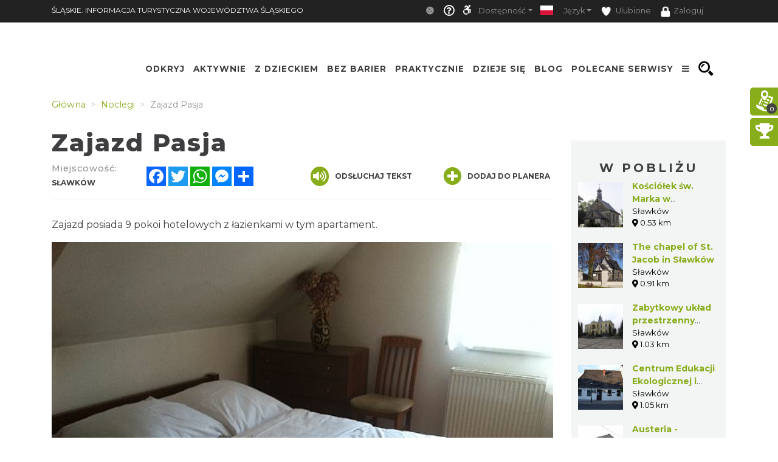

--- FILE ---
content_type: text/html; charset=UTF-8
request_url: https://slaskie.travel/accommodation/19947/zajazd-pasja
body_size: 46120
content:
    <!doctype html>
<html  lang="pl">
<head>
    <meta charset="utf-8">
    <meta name="viewport" content="width=device-width, initial-scale=1, shrink-to-fit=no">

    <title>Zajazd Pasja - Śląskie. Informacja Turystyczna Województw...</title>
            <link rel="icon" type="image/x-icon" href="/favicon.ico" />
            <meta name="description" content="Zajazd posiada 9 pokoi hotelowych z łazienkami w tym apartament.">
    <meta name="keywords" content="Slaskie Travel">
    <meta property="og:title" content="Zajazd Pasja - Śląskie. Informacja Turystyczna Województw..." /><meta property="og:description" content="Zajazd posiada 9 pokoi hotelowych z łazienkami w tym apartament." /><meta property="og:type" content="website" /><meta property="og:url" content="https://slaskie.travel/accommodation/19947/zajazd-pasja" /><meta property="og:image" content="https://slaskie.travel/Media/Default/.MainStorage/ContentItemDocumentTypeRecord/45wdzlpj.1yr/file_slaskie_old_big.jpg" />    
    <meta name="google-site-verification" content="7csKnDni6TvJJU8WkWugb1toHy42Gq2uRfiLxOKqBhA"/>
    <meta name="msvalidate.01" content="6662327F3A047D186BFEB565AB8465DB"/>
    <meta name="yandex-verification" content="e842ab886e480c55"/>
    <script type="application/ld+json">
    {
        "@context": "https://schema.org",
        "@type": "LocalBusiness",
        "openingHours": "Mo-Su 00:00-23:59",
        "address": {
            "@type": "PostalAddress",
            "streetAddress": "Wrocławska",
            "addressLocality": "Sławków",
            "postalCode": "41-260",
            "addressCountry": "PL"
        },
        "telephone": "48322609980",
        "name": "Zajazd Pasja",
        "url": "www.zajazdpasja.com.pl"
        ,"image": {
            "@type": "ImageObject",
            "height": 268,
            "width": 624,
            "url": "https://slaskie.travel/Media/Default/.MainStorage/ContentItemDocumentTypeRecord/45wdzlpj.1yr/file_slaskie_old_carousel.jpg"
        }
    }
    </script>

            <!-- Google tag (gtag.js) -->
<script async src="https://www.googletagmanager.com/gtag/js?id=G-YVRJYK11E7"></script>
<script>
  window.dataLayer = window.dataLayer || [];
  function gtag(){dataLayer.push(arguments);}
  gtag('js', new Date());

  gtag('config', 'G-YVRJYK11E7');
</script>

    
                
                <!-- <link rel="stylesheet" href="/minify-css/pure.css" crossorigin="anonymous"> -->
        <link rel="stylesheet" href="/minify-css/styles.pure.css" crossorigin="anonymous">
        <link rel="stylesheet" data-href="/minify-css/bootstrap.css" crossorigin="anonymous">
        <link rel="stylesheet" data-href="/css/flag-icon/flag-icon.min.css" crossorigin="anonymous">
        <link rel="stylesheet" data-href="/minify-css/styles.css?017c271" crossorigin="anonymous">
        <link rel="stylesheet" data-href="/minify-css/hamburgers.css" crossorigin="anonymous">
        <link rel="stylesheet" data-href="/minify-css/styles_38.css?4d35100" crossorigin="anonymous">
        <link rel="stylesheet" data-href="/minify-css/styles_subpage_modules.css?234fabc" crossorigin="anonymous">
                <link rel="stylesheet" data-href="https://fonts.googleapis.com/css?family=Montserrat:400,500,700,800&display=swap">
        <link rel="stylesheet" data-href="https://fonts.googleapis.com/css?family=Nunito&display=swap">
                        <link rel="stylesheet" data-href="/css/lightbox.css" crossorigin="anonymous">
        <link rel="stylesheet" data-href="/css/splide.min.css" crossorigin="anonymous">
                <link rel="stylesheet" data-href="/css/tutorial.css" crossorigin="anonymous">
        <link rel="stylesheet" data-href="/minify-css/slick.css" crossorigin="anonymous">
        <link rel="stylesheet" data-href="/minify-css/social-share-kit.css" crossorigin="anonymous">
        <link rel="stylesheet" data-href="/bundles/sonatacore/vendor/select2/select2.css" crossorigin="anonymous">
        <link rel="stylesheet" data-href="/minify-css/jquery-ui.min.css" crossorigin="anonymous">
        <link rel="stylesheet" data-href="/minify-css/simplePagination.css" crossorigin="anonymous">
        <link rel="stylesheet" data-href="/minify-css/tempusdominus-bootstrap-4.min.css" crossorigin="anonymous">
        <link rel="stylesheet" data-href="/minify-css/bootstrap-slider.min.css" crossorigin="anonymous">
        <link rel="stylesheet" data-href="https://cdnjs.cloudflare.com/ajax/libs/font-awesome/5.9.0/css/all.min.css" ><link rel="stylesheet" data-lazy-href="/minify-css/styles_accessible.css?19e1eac" crossorigin="anonymous">
        <link rel="stylesheet" data-lazy-href="/minify-css/stLibInclude.css?f972161" crossorigin="anonymous">        <link rel="stylesheet" data-lazy-href="/minify-css/openLayers/ol.css" crossorigin="anonymous">        <link rel="stylesheet" data-lazy-href="/minify-css/openLayers/ol-ext.css" crossorigin="anonymous"><link rel="stylesheet" data-lazy-href="/minify-css/user_styles/styles_38.css?cee9dc7" crossorigin="anonymous">
            
        
        <script>
        var loadTime = Date.now();
    </script>
    <script>var serviceColor = '#88ad1b';var is_user_login = false;var is_tutorial_edit = false;var isDevEnv = 0;var isGoogleTranslator = '0';var actualDomain = 'https://slaskie.travel';var paths = {pathInfo: '/accommodation/19947/zajazd-pasja',requestUri: '/accommodation/19947/zajazd-pasja',planner_actions: '/planner/st_action',event_search: '/ajax/event',event_calendar_events: '/ajax/event/calendar',fb_app_id: '501406227338087',login: '/login',edit_document: '/document/edit',positron: 'https://api.maptiler.com/maps/positron/256/{z}/{x}/{y}.png?key=hyF39WECEG5QsFmAUvH9',a_t_b_u: '/gamerivalry/api/site',chatty_kathy_cache: '/chatty_kathy_cache/option',};var trans = {sub_not_active: 'Powiadomienia nieaktywne. Kliknij, aby włączyć otrzymywanie powiadomienia.',sub_active: 'Powiadomienia aktywne. Kliknij, aby wyłączyć otrzymywanie powiadomień.',ROUTE_DIRECTIONS: 'Wskazówki dojazdu',ROUTE_DIRECTIONS_WALK: 'Wskazówki dojścia',Route: 'Trasa',Select_start_point: 'Wybierz punkt początkowy',Select_end_point: 'Wybierz punkt końcowy',Split_trail: 'Dodaj punkt na trasie',Select: 'Wybierz',delete_point: 'Usuń punkt',planner_route_added: 'Obiekt dodany do planera',planner_route_adding: 'Dodajemy obiekt do planera',planner_route_removed: 'Obiekt usunięty z planera',planner_route_removing: 'Usuwamy obiekt z planera',planner_not_login: 'Zaloguj się, aby używać planera podróży',planner_login_message: 'Aby dodać pozycję do planera podróży, musisz być zalogowany do serwisu.<br/><br/>Kliknij <a href="/login" onclick="onclick_function">tutaj</a>, aby się zalogować.<br/><br/>Jeśli nie masz konta, kliknij <a href="/register/" onclick="onclick_function">tutaj</a>, aby je utworzyć.',favorites_login_message: 'Aby dodać pozycję do ulubionych, musisz być zalogowany do serwisu.<br/><br/>Kliknij <a href="/login" onclick="onclick_function">tutaj</a>, aby się zalogować.<br/><br/>Jeśli nie masz konta, kliknij <a href="/register/" onclick="onclick_function">tutaj</a>, aby je utworzyć.',go_to_login: 'Przejdź do logowania',planner_add_to_use: 'Aby używać planera musisz dodać pierwszy punkt. Kliknij &quot;DODAJ PUNKT NA TRASIE&quot;',planner_want_reload: 'Aby otworzyć tą zakładkę musisz odświerzyć stronę. Czy chcesz to zrobić teraz ?',select_rate_in_stars_error: 'Wystąpił błąd przy dodawaniu komentarza. Przepraszamy.',select_rate_in_stars: 'Zaznacz swoją ocenę na gwiazdkach',edit: 'Edytuj',save: 'Zapisz',ajax_error: 'Wystąpił błąd podczas wykonywania akcji.',noCity: 'Brak podanego miasta',cant_spend_time: 'Nie możesz spędzić w obiekcie więcej czasu niż Xh.',do_you_set_accommodation: 'Czy chcesz ustawić punkt jako nocleg/ostatni na trasie?',do_you_report_broken_link: 'Czy chcesz zgłosić administracji niedziałający link','You can not save this object to the planner on this host': 'Nie możesz dodać obiektu do planera na tym serwisie',follow: 'Obserwuj',changeTiles: 'Zmień wygląd mapy',search_use_location: 'Czy chcesz użyć swojej lokalizacji, aby wyświetlić obiekty w pobliżu?',months: {January: "Styczeń",February: "Luty",March: "Marzec",April: "Kwiecień",May: "Maj",June: "Czerwiec",July: "Lipiec",August: "Sierpień",September: "Wrzesień",October: "Październik",November: "Listopad",December: "Grudzień",},};var twig_html_code = {alertBox: '<div class="alert alertBox" role="alert">    <button onclick="alertBoxClose();"><i class="fa fa-times"></i></button>    <span></span></div>',planner_map_popup: '<div class="map-select-point">    <span class="map-select-point-name"></span>    <button class="map-select-point-select btn btn-sm st-btn-green btn-no-round">Wybierz</button>    <i class="fa fa-caret-down"></i></div><div class="directionsListContainer custom-scroll poiHide adp">    <h2>Dodaj punkt na trasie</h2></div><div id="popup" class="ol-popup custom-scroll">    <a href="#" id="popup-closer" class="ol-popup-closer"></a>    <div id="popup-content"></div></div>',planner_init_options: '<div class="planner-init-options-container">    <div class="planner-init-options-title">        <span help-type="way_of_travel">Wybierz sposób podróży</span>        <span help-type="behavioral_profile">Wybierz zainteresowania</span>        <span help-type="city">Wybierz miejscowość</span>    </div>    <div class="planner-init-options-help">        <span help-type="way_of_travel">Wybierz sposób w jaki będziesz poruszał się w trakcie wycieczki.<br>Później będziesz mogł zmienić sposób podróży w dowolnym momencie.</span>        <span help-type="behavioral_profile">Określ swoje zainteresowania, abyśmy mogli dopasować dla Ciebie atrakcje turystyczne.<br>Możesz również pominąć ten krok korzystając z przycisku dalej.</span>        <span help-type="city">Wybierz miejscowości do których będziesz podróżował.<br>Możesz również pominąć ten krok korzystając z przycisku dalej.</span>    </div>    <div class="planner-init-options-box"></div>    <div class="planner-init-options-buttons">        <button class="st-btn st-btn-green btn-prev">wróć</button>        <button class="st-btn st-btn-green btn-next">dalej</button>        <button class="st-btn st-btn-green btn-skip" onclick="$(this).parents(`.modal-content`).find(`button.close`).click();">pomiń</button>        <button class="st-btn st-btn-green btn-finish" onclick="$(this).parents(`.modal-content`).find(`button.close`).click(); $(`.planner-slide-form .planner-form-buttons button`).click(); planner_ajax_after = function (){$(`.planner button.planner-empty`).click(); $(`.poiButtons > div`).click();}; $(`html, body`).animate({scrollTop: $(`.planner .module_map`).offset().top - 100}, 200);">dalej</button>    </div></div>',planner_place_part: '&lt;li planner-point-id=&quot;rr_class_rr_id&quot;&gt;            &lt;a class=&quot;planner-point&quot; href=&quot;/rr_class/rr_id&quot;&gt;        &lt;div class=&quot;lazy planner-point-image&quot; data-bg=&quot;url(rr_thumbnail)&quot;&gt;&lt;/div&gt;        &lt;span&gt;rr_name&lt;/span&gt;    &lt;/a&gt;    &lt;a class=&quot;planner-point-remove&quot; href=&quot;/planner/remove?class=rr_class&amp;id=rr_id&quot;       onclick=&quot;planner_widget_point(&#039;remove&#039;, &#039;rr_class&#039;,rr_id); $(this).parents(&#039;li&#039;).remove(); return false;&quot;&gt;        &lt;i class=&quot;fas fa-times&quot;&gt;&lt;/i&gt;    &lt;/a&gt;&lt;/li&gt;',st_base_color: 'rgba(136,173,27,1)',map_popup: "<div id='popup' class='ol-popup custom-scroll'> <a href='#' id='popup-closer' class='ol-popup-closer'></a><div id='popup-content'></div> </div>",selectGeoPoint: '<div class="selectGeoPoint"></div><div class="planner-search-town">    <form class="planner-map-form" action="/planner/town" onkeypress="if(event.keyCode == 13){ $(this).find(`.form-group button`).first().click()}" onsubmit="event.preventDefault();">        <button type="button" class="st-btn close-map" onclick="closeSelectPoint($(this))"><i class="fas fa-times"></i></button>        <div class="form-group col-xs-12 planner-town-help">            <span>Wybierz punkt na mapie lub wyszukaj miejscowość</span>            <span style="display: none">Wybierz punkt na mapie</span>        </div>        <div class="form-group col-xs-12 planner-town">            <label>Miejscowość</label>            <input class="form-control st-border-green btn-no-round" name="town" autocomplete="off">        </div>        <div class="form-group col-xs-12 select-distance-town" style="display: none;">            <label>Promień wyszukiwania</label>            <input type="text" id="select-distance" data-slider-min="1" data-slider-max="1000" data-slider-step="1" data-slider-id="select-distance-slider" data-slider-value="5"                   onchange="radiusOnMap($(this), $(`.selectGeoPoint`))"/>        </div>        <div class="form-group col-xs-12">            <button type="button" class="btn btn-no-round st-grey-btn btn-loader planner-town-button" onclick="planner_point(`town`, ``, 0, [$(this).parents(`form`).serialize()])">                szukaj</button>            <button type="button" class="btn btn-no-round st-grey-btn btn-loader planner-distance-remove-button" style="display: none; margin-bottom: 10px;">                Usuń punkt</button>            <button type="button" class="btn btn-no-round st-grey-btn btn-loader" onclick="getCurrentLocation($(`.selectGeoPoint`)[0], true, $(`.selectGeoPoint`))">                <i class="fas fa-crosshairs"></i> Moja lokalizacja</button>            <button type="button" class="btn btn-no-round st-grey-btn btn-search" onclick="$(`#module_search_page .st-search-box-button[type=submit]`).first().click();" style="display: none; margin-top: 10px;">                 szukaj</button>        </div>    </form></div><div class="map-select-point">    <span class="map-select-point-name"></span>    <button class="map-select-point-select btn btn-sm st-btn-green btn-no-round">Wybierz</button>    <i class="fa fa-caret-down"></i></div>',};var t_var = {a_t_b_m: 0,a_t_b_t: '',a_p_i: "AKIAQ6T5XI2I5Z7BS3A6",a_p_s: "pLAAIJCAGA1wuDPPdGkO2Y+AANXoeLI2H/1hiBWA",};</script>

    <script src="/minify-js/jquery-3.3.1.min.js" ></script>
    <script>
        var paginations_to_load = [];
        var carousels_to_load = [];
        var mapIdToInitialize = [];
    </script>
                                <!-- Hotjar Tracking Code for slaskie.travel -->
            <script>
                (function(h,o,t,j,a,r){
                    h.hj=h.hj||function(){(h.hj.q=h.hj.q||[]).push(arguments)};
                    h._hjSettings={hjid:2281675,hjsv:6};
                    a=o.getElementsByTagName('head')[0];
                    r=o.createElement('script');r.async=1;
                    r.src=t+h._hjSettings.hjid+j+h._hjSettings.hjsv;
                    a.appendChild(r);
                })(window,document,'https://static.hotjar.com/c/hotjar-','.js?sv=');
            </script>
            </head>
<body  data-id="38" >
            <style>.bootstrap-datetimepicker-widget .picker-switch .fa-calendar:after{content: 'Wybierz dzień';}.bootstrap-datetimepicker-widget .picker-switch .fa-clock:after {content: 'Wybierz godzinę';}.st-bg-green,.st-section-title-bar,.menu-root-box-name,.st-top-menu-items-search-box,.slick-dots li.slick-active button,.place-nearby-custom-scroll::-webkit-scrollbar-thumb, .custom-scroll::-webkit-scrollbar-thumb, .select2-drop .select2-results::-webkit-scrollbar-thumb,.bootstrap-datetimepicker-widget table td.active, .bootstrap-datetimepicker-widget table td.active:hover,.bootstrap-datetimepicker-widget table td span.active,.badge-service-color,.security-flash-message,.st-hover-green:hover,.internalMessages a[id^="message-"]:not(.active),.green-select2 .select2-choice .select2-arrow,.green-select2.select2-container-multi .select2-choices .select2-search-choice,.readContentText .fa-volume-up,.st-top-menu-items .st-top-menu-items-item:hover,.st-big-submenu .nav-link.active,.st-tab-content,.mobile-device .routeListHider.is-active{background-color: rgba(136,173,27,1) !important;}div.zabuto_calendar .table tr td.event div.day,div.zabuto_calendar .badge-event,.hamburger-inner, .hamburger-inner:before, .hamburger-inner:after,.hamburger.is-active .hamburger-inner,.hamburger.is-active .hamburger-inner::before,.hamburger.is-active .hamburger-inner::after{background-color: rgba(136,173,27,1) ;}.st-border-green,.dow-clickable.selected-day div{border-color: rgba(136,173,27,1) !important;}.ModuleSideModules .module-map-global .mapTypes .fas.fa-globe:before,.ModuleSideModules .module-map-global .mapTypes .fas.fa-map:before,.ModuleSideModules .module-map-global .mapFullScreenButton,.st-page-category-text>text,.module-seenearby-box-text-title a,/*.breadcrumb-item,*/.breadcrumb-item a,.module-seenearby-title text,.serviceColorText,.st-green-text,.st-page-map-links a,.st-calender-events-link a,.st-footer-links a,.st-page-map-links-box,.st-page-map-hide,.st-page-map-show,.st-small-submenu li a,.simple-pagination li,.simple-pagination li .page-link:hover,.page-link,.st-link, .st-link:hover,.ol-popup-closer:hover,.poiShow .poiText,.bootstrap-datetimepicker-widget a,div.zabuto_calendar .table tr.calendar-month-header td span,div.zabuto_calendar .badge-today,.ModuleSideModules .user-rating-average i,.ModuleSideModules li.star.hover, .ModuleSideModules li.star.selected,.st-module-map-route-type-header,.st-top-tools-box .st-dropdown-item:hover, .st-top-tools-box .st-dropdown-item:focus,[data-id=language-selector].open .mobile-lang-selector,.mobile-device .open > .mobile-lang-selector,.mobile-device .open > .mobile-lang-selector i,#onesignal-slidedown-container #onesignal-slidedown-dialog .slidedown-button.secondary{color: rgba(136,173,27,1) !important;}.st-color-green,.st-col-box-love i, .st-col-box-love-f i, .st-favorite-set-icon i {color: rgba(136,173,27,1);}.st-news-box-text {border-left: 7px solid rgba(136,173,27,1) !important;}.title-span{border-bottom: 4px solid rgba(136,173,27,1) !important;}.module-seenearby-title text{border-bottom: 5px solid rgba(136,173,27,1)!important;}.module-seenearby-title-span{border-color: rgba(136,173,27,1)!important;}/*.module-seenearby {border: 1px solid rgba(136,173,27,1) !important;}.module-seenearby-title {text-transform: uppercase;background: rgba(136,173,27,1) !important;}.module-seenearby-box-image {text-align: center;border-right: 7px solid rgba(136,173,27,1);}*/.breadcrumb-item.active, .breadcrumb-item > span {color: rgb(146,146,146);font-weight: 400;}body:not(.mobile-device) .st-border-right {border-right: 6px solid rgba(136,173,27,1) !important;}.st-static-content-title,.ModuleMap .module-map-global .mapTypes,.ModuleGuidebook .module-map-global .mapTypes,.ModuleSideModules .module-map-global .mapTypes,.ModuleMap .mapExport,.ModuleGuidebook .mapExport,.ModuleSideModules .mapExport,#onesignal-popover-container #onesignal-popover-dialog .popover-button.primary, #onesignal-popover-container #onesignal-popover-dialog .slidedown-button.primary, #onesignal-popover-container #onesignal-slidedown-dialog .popover-button.primary, #onesignal-popover-container #onesignal-slidedown-dialog .slidedown-button.primary, #onesignal-slidedown-container #onesignal-popover-dialog .popover-button.primary, #onesignal-slidedown-container #onesignal-popover-dialog .slidedown-button.primary, #onesignal-slidedown-container #onesignal-slidedown-dialog .popover-button.primary, #onesignal-slidedown-container #onesignal-slidedown-dialog .slidedown-button.primary{background: rgba(136,173,27,1) !important;}.ModuleMap .module-map-global .mapTypes,.ModuleGuidebook .module-map-global .mapTypes,.ModuleSideModules .module-map-global .mapTypes {color: rgba(136,173,27,1) !important;}.st-static-content-border-lr{border-left: 1px solid rgba(136,173,27,1) !important;border-right: 1px solid rgba(136,173,27,1) !important;}.st-static-content-border-lrb{border-left: 1px solid rgba(136,173,27,1) !important;border-right: 1px solid rgba(136,173,27,1) !important;border-bottom: 1px solid rgba(136,173,27,1) !important;}.subpageMapToolbox,.st-col-caraousel-text-background{background-color: rgba(136,173,27,0.8);}.st-slider-info-background{background-color: rgba(136,173,27,0.8);}.user-login-container input{border: 2px solid rgba(136,173,27,1) !important;}.slick-dots li button {border: 1px solid rgba(136,173,27,1) !important;}.slider-selection, .slider-handle {background-image: -webkit-linear-gradient(top,rgba(136,173,27,1) 0,rgba(136,173,27,1) 100%) !important;background-image: -o-linear-gradient(top,rgba(136,173,27,1) 0,rgba(136,173,27,1) 100%) !important;background-image: linear-gradient(to bottom,rgba(136,173,27,1) 0,rgba(136,173,27,1) 100%) !important;background-color: rgba(136,173,27,1) !important;}.page-item.active .page-link, .simple-pagination li .current, .st-btn-green, .st-btn-green:focus, .st-btn-green-hover:hover{background-color: rgba(136,173,27,1);border-color: rgba(136,173,27,1);color: #fff !important;}.simple-pagination li .current.prev, .simple-pagination li .current.next{color: #6c757d !important;}.form-control:focus {border-color: rgba(136,173,27,0.5);box-shadow: 0 0 0 0.2rem rgba(136,173,27,0.25);}/* ------------- FORUM  ------------ */#wf_forum_content h1, .wf_forum_block_title {background-color: rgba(136,173,27,0.7) !important;border-left-color: rgba(136,173,27,1) !important;}.wf_button {background: linear-gradient(to bottom, rgba(136,173,27,1) 0px, rgba(136,173,27,1) 100%)!important;border-color: rgba(136,173,27,1)!important;}.wf_icon-pin {background: url(/bundles/yosimitsoworkingforum/images/pin-btn.png) 5% no-repeat, linear-gradient(to bottom, rgba(136,173,27,1) 0px, rgba(136,173,27,1) 100%)!important;}.wf_icon-lock {background: url(/bundles/yosimitsoworkingforum/images/lock-btn.png) 5% no-repeat, linear-gradient(to bottom, rgba(136,173,27,1) 0px, rgba(136,173,27,1) 100%)!important;}.wf_icon-reply {background: url(/bundles/yosimitsoworkingforum/images/reply.png) 5% no-repeat, linear-gradient(to bottom, rgba(136,173,27,1) 0px, rgba(136,173,27,1) 100%)!important;}.md-editor .btn-sm.btn.btn-primary, .md-editor .btn-sm.btn.btn-primary:hover,.md-editor .btn-sm.btn.btn-primary:not(:disabled):not(.disabled):active, .md-editor .btn-sm.btn.btn-primary:not(:disabled):not(.disabled).active{background-color: rgba(136,173,27,1);border-color: rgba(136,173,27,1);}.btn-serviceColor {color: #fff;background-color: rgba(136,173,27,1) !important;border-color: rgba(136,173,27,1) !important;}.btn-serviceColor:focus,.btn-serviceColor.focus {color: #fff;background-color: rgba(136,173,27,1) !important;border-color: rgba(136,173,27,1) !important;}.btn-serviceColor:hover {color: #fff;background-color: rgba(136,173,27,1) !important;border-color: rgba(136,173,27,1) !important;}.btn-serviceColor:active,.btn-serviceColor.active,.open > .dropdown-toggle.btn-serviceColor {color: #fff;background-color: rgba(136,173,27,1) !important;border-color: rgba(136,173,27,1) !important;}.btn-serviceColor:active:hover,.btn-serviceColor.active:hover,.open > .dropdown-toggle.btn-serviceColor:hover,.btn-serviceColor:active:focus,.btn-serviceColor.active:focus,.open > .dropdown-toggle.btn-serviceColor:focus,.btn-serviceColor:active.focus,.btn-serviceColor.active.focus,.open > .dropdown-toggle.btn-serviceColor.focus {color: #fff;background-color: rgba(136,173,27,1) !important;border-color: rgba(136,173,27,1) !important;}.btn-serviceColor:active,.btn-serviceColor.active,.open > .dropdown-toggle.btn-serviceColor {background-image: none;}.btn-serviceColor.disabled:hover,.btn-serviceColor[disabled]:hover,fieldset[disabled] .btn-serviceColor:hover,.btn-serviceColor.disabled:focus,.btn-serviceColor[disabled]:focus,fieldset[disabled] .btn-serviceColor:focus,.btn-serviceColor.disabled.focus,.btn-serviceColor[disabled].focus,fieldset[disabled] .btn-serviceColor.focus {background-color: rgba(136,173,27,1) !important;border-color: rgba(136,173,27,1) !important;}.btn-serviceColor .badge {color: rgba(136,173,27,1) !important;background-color: #fff;}.planner-main-tabs .nav-link.active, .planner-main-tabs .nav-item.show .nav-link,.planner-main-tabs .nav-link:hover, .planner-main-tabs .nav-link:focus {border-top-color: rgba(136,173,27,1);border-left-color: rgba(136,173,27,1);}.planner-day-tabs .nav-link.active, .planner-day-tabs .nav-item.show .nav-link,.planner-day-tabs .nav-link:hover, .planner-day-tabs .nav-link:focus,.st-big-submenu .nav-link:hover,.module-guidebook-title, .module-guidebook-show-all {background: rgba(136,173,27,1) !important;}.map-event-group .ol-overlay-container.ol-selectable::after {border-top-color: rgba(136,173,27,1);}/* ---------------------------------- */.module-guidebook {border: 1px solid rgba(136,173,27,1);}.module-guidebook-box-image {border-right: 7px solid rgba(136,173,27,1);}.ModuleSideModules .rating-stars ul > li.star.selected > i.fa-star,.ModuleSideModules .rating-stars ul > li.star.hover > i.fa-star,.module_route_nav_pills .nav-link {color: rgba(136,173,27,1);}.scroller{scrollbar-color: rgba(136,173,27,1) #ffffff;}/* Rezerwacje */.reservation-box{border:1px solid rgba(136,173,27,1)}/* ---------------------------------- *//* Background */.st-bg-service-default {background-color: rgba(136,173,27,1) !important;}/* ---------------------------------- */.st-black-link, .st-black-link:hover, .st-black-text {color: #3E3D40 !important;}</style>
    <div id="skipLinks">
        <ul>
            <li><a href="#top_bar_nav">Idź do Górny pasek - Opcje</a></li>
            <li><a href="#menu">Idź do Menu</a></li>
            <li><a href="#document-content">Idź do Treść</a></li>
            <li><a href="#footer">Idź do Stopka</a></li>
        </ul>
    </div>
        <div id="serviceid" data-id="38" style="display: none"></div>
    <div id="fb-root"></div>
    <div class="google_translate_container translate_container poiHide">
        <div id="google_translate_element"></div>
    </div>
    <div id="google_translate_support" class=""></div>
    <div class="yandex_translate_container translate_container poiHide">
        <div id="yandexTranslatorWidget"></div>
    </div>
    
        
            <section><div class='container container-templates'><div class='row'><div class='column col-md-3'><div class='ModuleLogo'>            <div class="st-module-logo logo-top-glue st-module-logo-desktop" style="display: none">
        <a href='/'>
            <img class="img-fluid" src="/imgengine?url=/uploads/media/subService/0010/51/thumb_950403_admin" alt="Logo a"/>
        </a>
    </div>
    </div></div><div class='column col-md-9'><div class='ModuleTopBar'><div id='module_top_bar_new_moblie' class='module-top-bar-new-mobile' style='display: none'>
    <div class="module-top-bar-new-mobile-icon-row">
        <div class="module-top-bar-new-mobile-icon  remove-caret st-bg-green top-menu-login"
     data-toggle="dropdown"
     href="#"
     role="button"
     aria-haspopup="true"
     aria-expanded="false">
                <span  class="login-icon">
                    <i class="fas fa-user"></i>
                </span>
    <div class="dropdown-menu">
                     <div class="dropdown-item st-dropdown-item st-dropdown-user-item"
                 onClick="window.location.href = '/login';">
                <div class="st-user-icon col-sm-1">
                    <span class="fas fa-user"></span>
                </div>
                <span class="col-sm">Zaloguj</span>
            </div>
            <div class="dropdown-item st-dropdown-item st-dropdown-user-item"
                 onClick="window.location.href = '/register/';">
                <div class="st-user-icon col-sm-1">
                    <span class="fas fa-user-plus"></span>
                </div>
                <span class="col-sm">Zarejestruj</span>
            </div>
             </div>
</div>
        <div class="module-top-bar-new-mobile-icon" style="background-color: #88ad1b" onclick="window.location.href = '/search';">
            <i class="fas fa-search"></i>
        </div>
        <div class="module-top-bar-new-mobile-icon" style="background-color: #88ad1b" ><a href="javascript:void(0)" onclick="return invert();"><i class="fas fa-adjust"></i></a></div>
        <div class="dropdown show module-top-bar-new-mobile-dropdown">
                    <a class="nav-link dropdown-toggle st-dropdown-toggle" data-toggle="dropdown" href="#" role="button" aria-haspopup="true" aria-expanded="false">
                PL
            </a>
            <div class="dropdown-menu st-dropdown-menu">
                            <div class="dropdown-item st-dropdown-item"
                     onclick="changeLocale('/changeLocale', 'pl');">
                    <span class="flag-icon flag-icon-pl"></span>
                    <span class="col-sm">Polski</span>
                </div >
                                         <div class="dropdown-item st-dropdown-item"
                     onclick="changeLocale('/changeLocale', 'en');">
                    <span class="flag-icon flag-icon-gb"></span>
                    <span class="">English</span>
                </div >
                                         <div class="dropdown-item st-dropdown-item"
                     onclick="changeLocale('/changeLocale', 'de');">
                    <span class="flag-icon flag-icon-de"></span>
                    <span class="">Deutsche</span>
                </div >
                                         <div class="dropdown-item st-dropdown-item"
                     onclick="changeLocale('/changeLocale', 'ru');">
                    <span class="flag-icon flag-icon-ru"></span>
                    <span class="">Русский</span>
                </div >
                                         <div class="dropdown-item st-dropdown-item"
                     onclick="changeLocale('/changeLocale', 'cz');">
                    <span class="flag-icon flag-icon-cz"></span>
                    <span class="">Český</span>
                </div >
                             <div class="dropdown-item st-dropdown-item"
                     onclick="document.querySelectorAll('.translate_container').forEach((el) => { if(el.classList.value.indexOf('google_translate_container') === -1) { el.classList.add('poiHide'); } }); document.querySelector('.google_translate_container').classList.toggle('poiHide')">
                    <span class=""><i class="fas fa-language"></i></span>
                    <span class="">Tłumacz Google</span>
                </div>
                <div class="dropdown-item st-dropdown-item"
                     onclick="document.querySelectorAll('.translate_container').forEach((el) => { if(el.classList.value.indexOf('yandex_translate_container') === -1) { el.classList.add('poiHide'); } }); document.querySelector('.yandex_translate_container').classList.toggle('poiHide')">
                    <span class=""><i class="fab fa-yandex"></i></span>
                    <span class="languageText">Tłumacz Yandex</span>
                </div>
            </div >
                </div>
        <div class="dropdown show module-top-bar-new-mobile-dropdown">
            <a class="dropdown-toggle"
               href="#"
               role="button"
               id="dropdownMenuLink"
               data-toggle="dropdown"
               aria-haspopup="true"
               aria-expanded="false">
              <i class="fas fa-font"></i>
            </a>
            <div class="dropdown-menu" aria-labelledby="dropdownMenuLink">
                <a class="dropdown-item st-dropdown-item"
                   href="javascript:void(0)"
                   onclick="return setFontSize(0);">
                    <i class="fas fa-font"></i>
                    &nbsp;Mała
                </a>
                <a class="dropdown-item st-dropdown-item"
                   href="javascript:void(0)"
                   onclick="return setFontSize(1);">
                    <i class="fas fa-font"></i>
                    &nbsp;Standardowa
                </a>
                <a class="dropdown-item st-dropdown-item"
                   href="javascript:void(0)"
                   onclick="return setFontSize(2);">
                    <i class="fas fa-font"></i>
                    &nbsp;Duża
                </a>
            </div>
        </div>
    </div>
     <!-- ONLY FOR MAIN SERVICE - SILESIA.TRAVEL -->
    <div class='module-top-bar-new-mobile-slogan'>
        OFICJALNY PRZEWODNIK TURYSTYCZNY WOJEWÓDZTWA ŚLĄSKIEGO
    </div>
        <div id="module_topbar_logo_anchor"></div>
</div>
<nav id='top_bar_nav' class="navbar st-navbar navbar-expand-md navbar-dark st-bg-black res-nowrap" style="width:100vw;left:0;position:fixed;">
    <div class="container st-topbar">
        <div class="row st-row-padding w-100">
                        <a class="navbar-brand st-navbar-brand st-ellipsis res-mr0" href="//slaskie.travel" target="_self">
                ŚLĄSKIE. INFORMACJA TURYSTYCZNA WOJEWÓDZTWA ŚLĄSKIEGO
            </a>
                                        <button class="navbar-toggler" type="button"
                    data-toggle="collapse" data-target="#navbarCollapse"
                    aria-controls="navbarCollapse" aria-expanded="false"
                    aria-label="Toggle navigation">
                <span class="navbar-toggler-icon"></span>
            </button>
            <div class="collapse navbar-collapse st-navbar-collapse st-topbar-block-right justify-content-end" id="navbarCollapse">
                <ul class="navbar-nav st-nav-lang justify-content-end res-ml0">
                    <li class="nav-item dropdown st-tutorial-item">
                    </li>
                    <li class="nav-item st-nav-item st-cookie-bar">
                        <a class="nav-link st-nav-link" href="javascript:void(0)" onclick="document.cookie='cookiebar=;expires=Thu, 01 Jan 1970 00:00:01 GMT;path=/'; setupCookieBar(); return false;">
                            <i class="fas fa-cookie"></i>
                        </a>
                    </li>
                    <li class="nav-item st-nav-item st-tutorial-item">
                        <a class="nav-link st-nav-link" href="javascript:void(0)" onclick="cursorHelp($(this));" title="Pomoc" click-title="Wyłącz pomoc">
                            <i class="far fa-question-circle"></i>
                        </a>
                    </li>
                    <li class="nav-item dropdown st-accessible-item">
                        <div class="st-accessible-icon">
                            <span title="Ułatwienia dostępu" class="fab fa-accessible-icon" data-toggle="tooltip"></span>
                        </div>
                        <a class="nav-link dropdown-toggle st-dropdown-toggle" data-toggle="dropdown" href="#" role="button" aria-haspopup="true" aria-expanded="false">Dostępność</a>
                        <div class="dropdown-menu st-bg-black st-dropdown-menu">
                            <div class="dropdown-item st-dropdown-item" onclick="invert();" title="Dostosuj kolory">
                                <span class="fas fa-adjust"></span>
                                <span class="">Dostosuj kolory</span>
                            </div>
                            <div class="dropdown-item st-dropdown-item" onclick="setFontSize(0);" title="Czcionka domyślna">
                                <span class="fas fa-font"></span>
                                <span class="">Domyślna</span>
                            </div>
                            <div class="dropdown-item st-dropdown-item" onclick="setFontSize(1);" title="Czcionka średnia">
                                <span class="fas fa-font"><i class="fas fa-plus"></i></span>
                                <span class="">Średnia</span>
                            </div>
                            <div class="dropdown-item st-dropdown-item" onclick="setFontSize(2);" title="Czcionka duża">
                                <span class="fas fa-font"><i class="fas fa-plus"></i><i class="fas fa-plus"></i></span>
                                <span class="">Duża</span>
                            </div>
                        </div>
                    </li>
                    <li class="nav-item dropdown st-lang-item">
                        <div class="st-lang-flag">
                            <span title="Zmień język" class="flag-icon flag-icon-pl" data-toggle="tooltip"></span>
                        </div>
                        <a class="nav-link dropdown-toggle st-dropdown-toggle" data-toggle="dropdown" href="#" role="button" aria-haspopup="true" aria-expanded="false">Język</a>
                        <div class="dropdown-menu st-bg-black st-dropdown-menu">
                                                           <div class="dropdown-item st-dropdown-item" onclick="changeLocale('/changeLocale', 'pl');">
                                    <span class="flag-icon flag-icon-pl"></span>
                                    <span class="">Polski</span>
                                </div>
                                                                                       <div class="dropdown-item st-dropdown-item" onclick="changeLocale('/changeLocale', 'en');">
                                    <span class="flag-icon flag-icon-gb"></span>
                                    <span class="">English</span>
                                </div>
                                                                                       <div class="dropdown-item st-dropdown-item" onclick="changeLocale('/changeLocale', 'de');">
                                    <span class="flag-icon flag-icon-de"></span>
                                    <span class="">Deutsche</span>
                                </div>
                                                                                       <div class="dropdown-item st-dropdown-item" onclick="changeLocale('/changeLocale', 'ru');">
                                    <span class="flag-icon flag-icon-ru"></span>
                                    <span class="">Русский</span>
                                </div>
                                                                                       <div class="dropdown-item st-dropdown-item" onclick="changeLocale('/changeLocale', 'cz');">
                                    <span class="flag-icon flag-icon-cz"></span>
                                    <span class="">Český</span>
                                </div>
                                                         <div class="dropdown-item st-dropdown-item"
                                 onclick="document.querySelectorAll('.translate_container').forEach((el) => { if(el.classList.value.indexOf('google_translate_container') === -1) { el.classList.add('poiHide'); } }); document.querySelector('.google_translate_container').classList.toggle('poiHide')">
                                <span class=""><i class="fas fa-language"></i></span>
                                <span class="">Tłumacz Google</span>
                            </div>
                            <div class="dropdown-item st-dropdown-item"
                                 onclick="document.querySelectorAll('.translate_container').forEach((el) => { if(el.classList.value.indexOf('yandex_translate_container') === -1) { el.classList.add('poiHide'); } }); document.querySelector('.yandex_translate_container').classList.toggle('poiHide')">
                                <span class=""><i class="fab fa-yandex"></i></span>
                                <span class="languageText">Tłumacz Yandex</span>
                            </div>
                        </div>
                    </li>
                                    <li class="nav-item st-nav-item">
                        <a class="nav-link st-nav-link nav-favorites"
                           href="javascript:void(0)"
                           onClick="return favorites(0);">
                           <img class="lazy lazy-load" src='/images/no_image_icon.svg' data-src="/images/icon_heart.png" alt="Ulubione">
                           Ulubione
                        </a>
                    </li >
                                            <div id="st_nofaforites" style="display: none;"></div>
                                                                          <li class="nav-item st-nav-item">
                        <a class="nav-link st-nav-link" href="/login"><img class="lazy lazy-load" src='/images/no_image_icon.svg' data-src="/images/icon_lock.png" alt="Zaloguj">Zaloguj</a>
                    </li>
                                     <li class='st-nav-link onesignal-customlink-container'></li>
                </ul>
            </div>
        </div>
    </div>
</nav>
 </div></div></div></div></section>
	<section><div class='container container-templates'><div class='row'><div class='column col-md-12'><div class='ModuleMenu'><div class="st-top-menu st-bg-white d-flex flex-column flex-md-row align-items-center res-height-auto" id="menu">
    <div class="text-right w-100">
                <nav class="my-2 my-md-0 mr-md-3 st-top-menu-items res-m0">
                                                <div class="st-top-menu-items-item st-res-custom st-mobile-off">
                                                    <a class="st-text-default st-uppercase-text st-bold-text st-general-menu-a " data-info="odkryj"
                       data-bc="nolink" data-bc-menu-item-id="1" data-scroller="" data-bc-menu-id="1" href="#odkryj" target="_self">
                        Odkryj                    </a>
                     <div class="st-big-submenu">
                            
                                                        <div id='menu_1' class="st-list">
                                <ul class="nav nav-tabs">
                                                                                                                                                                                        <li class="nav-item">
                                        <a data-bc="nolink" data-bc-menu-item-id="18" data-bc-menu-id="1" data-bc-top-name="Odkryj" data-bc-name="miejsca" class="nav-link active" id="miejsca_18-tab" data-toggle="tab" href="#miejsca_18" role="tab" aria-controls="home" aria-selected="true">Miejsca</a></li>
                                                                                                                                                                                            <li class="nav-item">
                                        <a data-bc="nolink" data-bc-menu-item-id="4" data-bc-menu-id="1" data-bc-top-name="Odkryj" data-bc-name="szlaki_br_tematyczne" class="nav-link " id="szlaki_br_tematyczne_4-tab" data-toggle="tab" href="#szlaki_br_tematyczne_4" role="tab" aria-controls="home" aria-selected="true">Szlaki<br>tematyczne</a></li>
                                                                                                                                                                                            <li class="nav-item">
                                        <a data-bc="nolink" data-bc-menu-item-id="6" data-bc-menu-id="1" data-bc-top-name="Odkryj" data-bc-name="dziedzictwo" class="nav-link " id="dziedzictwo_6-tab" data-toggle="tab" href="#dziedzictwo_6" role="tab" aria-controls="home" aria-selected="true">Dziedzictwo</a></li>
                                                                                                                                                                                            <li class="nav-item">
                                        <a data-bc="nolink" data-bc-menu-item-id="7" data-bc-menu-id="1" data-bc-top-name="Odkryj" data-bc-name="kultura_sztuka_br_i_rozywka" class="nav-link " id="kultura_sztuka_br_i_rozywka_7-tab" data-toggle="tab" href="#kultura_sztuka_br_i_rozywka_7" role="tab" aria-controls="home" aria-selected="true">Kultura, sztuka <br>i rozywka</a></li>
                                                                                                                                                                                            <li class="nav-item">
                                        <a data-bc="nolink" data-bc-menu-item-id="8" data-bc-menu-id="1" data-bc-top-name="Odkryj" data-bc-name="kuchnia" class="nav-link " id="kuchnia_8-tab" data-toggle="tab" href="#kuchnia_8" role="tab" aria-controls="home" aria-selected="true">Kuchnia</a></li>
                                                                                                                                                                                            <li class="nav-item">
                                        <a data-bc="nolink" data-bc-menu-item-id="9" data-bc-menu-id="1" data-bc-top-name="Odkryj" data-bc-name="przyroda" class="nav-link " id="przyroda_9-tab" data-toggle="tab" href="#przyroda_9" role="tab" aria-controls="home" aria-selected="true">Przyroda</a></li>
                                                                                                                                                                                            <li class="nav-item">
                                        <a data-bc="nolink" data-bc-menu-item-id="10" data-bc-menu-id="1" data-bc-top-name="Odkryj" data-bc-name="zdrowie_br_i_uroda" class="nav-link " id="zdrowie_br_i_uroda_10-tab" data-toggle="tab" href="#zdrowie_br_i_uroda_10" role="tab" aria-controls="home" aria-selected="true">Zdrowie<br>i uroda</a></li>
                                                                                                                                                                                            <li class="nav-item">
                                        <a data-bc="nolink" data-bc-menu-item-id="11" data-bc-menu-id="1" data-bc-top-name="Odkryj" data-bc-name="oferty_br_turystyczne" class="nav-link " id="oferty_br_turystyczne_11-tab" data-toggle="tab" href="#oferty_br_turystyczne_11" role="tab" aria-controls="home" aria-selected="true">Oferty<br>turystyczne</a></li>
                                                                                                    </ul>
                            </div>
                                                        <div id="tabContent" class="tab-content st-tab-content">
                                                                                                    <div class="tab-pane fade show active"
                                         id="miejsca_18" role="tabpanel">
                                                                                    <div id="menu_map_box" class="row tabContainer st-remove-margin">
<div class="col-md-8">
<div class="text-center">
<ul id="menu_map_box_tab" class="nav nav-tabs st-menu-map-box-tab">
<li class="nav-item-menu"><a id="areas-tab" class="nav-link active" href="#tabAreas" data-toggle="tab">Regiony</a></li>
<li class="nav-item-menu"><a id="static-tab" class="nav-link" href="#tabCitis" data-toggle="tab">Miasta</a></li>
<li class="nav-item-menu"><a id="attractions-tab" class="nav-link" href="#tabAttractions" data-toggle="tab">Atrakcje</a></li>
</ul>
</div>
<div class="tab-content" id="menu_map_box_tab_content">
<div class="tab-pane fade st-menu-tab-content st-tab-city-box" id="tabCitis" role="tabpanel" aria-labelledby="static-tab">
<div class="container st-container-width st-remove-paddings st-padding-15-r custom-scroll scroller">
<div class="row"><!-- <div class="col-6 st-padding-10-lr"> <a class="st-map-city-link-box" href="/article/1019272" data-area="13302" data-lat="50.817387" data-long="19.118531"> --> <!-- <div class="st-map-city-box"> --> <!-- <div class="st-map-city-image" style="background-image: url('/uploads/media/document/0010/64/thumb_963580_document_file_big.jpeg');"></div> --> <!-- <div class="st-map-city-link">Częstochowa</div> --> <!-- </div> --> <!-- </a></div> --> <!-- <div class="col-6 st-padding-10-lr"> <a class="st-map-city-link-box" href="/article/1019273" data-area="13298" data-lat="50.435947" data-long="18.846025"> --> <!-- <div class="st-map-city-box"> --> <!-- <div class="st-map-city-image" style="background-image: url('/uploads/media/document/0010/64/thumb_963581_document_file_big.jpeg');"></div> --> <!-- <div class="st-map-city-link">Tarnowskie Góry</div> --> <!-- </div> --> <!-- </a></div> -->
<div class="col-6 st-padding-10-lr"><a class="st-map-city-link-box" href="/article/1016444" data-area="13298" data-lat="50.348382" data-long="18.915718">
<div class="st-map-city-box">
<div class="st-map-city-image lazy" data-bg="url(/uploads/media/document/0010/64/thumb_963582_document_file_big.jpeg)"></div>
<div class="st-map-city-link">Bytom</div>
</div>
</a></div>
<div class="col-6 st-padding-10-lr"><a class="st-map-city-link-box" href="/article/1019275" data-area="13298" data-lat="50.294492" data-long="18.67138">
<div class="st-map-city-box">
<div class="st-map-city-image lazy" data-bg="url(/uploads/media/document/0010/64/thumb_963583_document_file_big.jpeg)"></div>
<div class="st-map-city-link">Gliwice</div>
</div>
</a></div>
<div class="col-6 st-padding-10-lr"><a class="st-map-city-link-box" href="/article/1019276" data-area="13298" data-lat="50.324928" data-long="18.785719">
<div class="st-map-city-box">
<div class="st-map-city-image lazy" data-bg="url(/uploads/media/document/0010/64/thumb_963584_document_file_big.jpeg)"></div>
<div class="st-map-city-link">Zabrze</div>
</div>
</a></div>
<div class="col-6 st-padding-10-lr"><a class="st-map-city-link-box" href="/article/1019277" data-area="13298" data-lat="50.264892" data-long="19.023782">
<div class="st-map-city-box">
<div class="st-map-city-image lazy" data-bg="url(/uploads/media/document/0010/64/thumb_963585_document_file_big.jpeg)"></div>
<div class="st-map-city-link">Katowice</div>
</div>
</a></div>
<div class="col-6 st-padding-10-lr"><a class="st-map-city-link-box" href="/article/1019278" data-area="13298" data-lat="50.286264" data-long="19.104079">
<div class="st-map-city-box">
<div class="st-map-city-image lazy" data-bg="url(/uploads/media/document/0010/64/thumb_963586_document_file_big.jpeg)"></div>
<div class="st-map-city-link">Sosnowiec</div>
</div>
</a></div>
<div class="col-6 st-padding-10-lr"><a class="st-map-city-link-box" href="/article/1020013" data-area="13298" data-lat="50.435947" data-long="18.846025">
<div class="st-map-city-box">
<div class="st-map-city-image lazy" data-bg="url(/uploads/media/document/0010/77/thumb_976684_document_box.jpeg)"></div>
<div class="st-map-city-link">Tarnowskie G&oacute;ry</div>
</div>
</a></div>
<div class="col-6 st-padding-10-lr"><a class="st-map-city-link-box" href="/article/1020031/chorzow" data-area="13298" data-lat="50.297488" data-long="18.954573">
<div class="st-map-city-box">
<div class="st-map-city-image lazy" data-bg="url(/uploads/media/document/0010/79/thumb_978268_document_box.jpeg)"></div>
<div class="st-map-city-link">Chorz&oacute;w</div>
</div>
</a></div>
<div class="col-6 st-padding-10-lr"><a class="st-map-city-link-box" href="/article/1020125/bielsko-biala1" data-area="13302" data-lat="49.82214765380904" data-long="19.057282142078336">
<div class="st-map-city-box">
<div class="st-map-city-image lazy" data-bg="url(/uploads/media/document/0010/79/thumb_989662_document_box.jpeg)"></div>
<div class="st-map-city-link">Bielsko-Biała</div>
</div>
</a></div>
<div class="col-6 st-padding-10-lr"><a class="st-map-city-link-box" href="/article/1020138" data-area="13302" data-lat="50.318292" data-long="19.237233">
<div class="st-map-city-box">
<div class="st-map-city-image lazy" data-bg="url(/uploads/media/document/0010/91/64fa93a1b97a05765b2e492ffc1b0f728bdf1ee2.jpeg)"></div>
<div class="st-map-city-link">Dąbrowa G&oacute;rnicza</div>
</div>
</a></div>
<div class="col-6 st-padding-10-lr"><a class="st-map-city-link-box" href="/article/1020323" data-area="13297" data-lat="49.749764" data-long="18.635471">
<div class="st-map-city-box">
<div class="st-map-city-image lazy" data-bg="url(/uploads/media/document/0011/10/56614a263a1bc607b1e75ff3319588022d7e7275.jpeg)"></div>
<div class="st-map-city-link">Cieszyn</div>
</div>
</a></div>
<div class="col-6 st-padding-10-lr"><a class="st-map-city-link-box" href="/article/1020324" data-area="13298" data-lat="49.985781" data-long="18.947709">
<div class="st-map-city-box">
<div class="st-map-city-image lazy" data-bg="url(/uploads/media/document/0011/10/671b47327340feadde317d5203b041d13a564002.jpeg)"></div>
<div class="st-map-city-link">Pszczyna</div>
</div>
</a></div>
<div class="col-6 st-padding-10-lr"><a class="st-map-city-link-box" href="/article/1020325" data-area="13300" data-lat="50.097114" data-long="18.209238">
<div class="st-map-city-box">
<div class="st-map-city-image lazy" data-bg="url(/uploads/media/document/0011/10/a23f692a59b5841f51477593d1f5fb494024d194.jpeg)"></div>
<div class="st-map-city-link">Racib&oacute;rz</div>
</div>
</a></div>
<div class="col-6 st-padding-10-lr"><a class="st-map-city-link-box" href="/article/1019916" data-area="13298" data-lat="50.121801" data-long="19.020002">
<div class="st-map-city-box">
<div class="st-map-city-image lazy" data-bg="url(/uploads/media/document/0011/10/007ff864d71360fdd72c95edcaf175ceaf07c55a.jpeg)"></div>
<div class="st-map-city-link">Tychy</div>
</div>
</a></div>
<div class="col-6 st-padding-10-lr"><a class="st-map-city-link-box" href="/article/1020326" data-area="13297" data-lat="49.647322" data-long="18.867739">
<div class="st-map-city-box">
<div class="st-map-city-image lazy" data-bg="url(/uploads/media/document/0011/10/5719501c0da96aa05bd5dd1b0bb8d01df7aa4fb0.jpeg)"></div>
<div class="st-map-city-link">Wisła</div>
</div>
</a></div>
<div class="col-6 st-padding-10-lr"><a class="st-map-city-link-box" href="/article/1020379" data-area="13300" data-lat="50.045230" data-long="18.700620">
<div class="st-map-city-box">
<div class="st-map-city-image lazy" data-bg="url(/uploads/media/document/0011/17/69eba4a729377f8f9c9ddd71da151c6c1781c07a.jpeg)"></div>
<div class="st-map-city-link">Żory</div>
</div>
</a></div>
<div class="col-6 st-padding-10-lr"><a class="st-map-city-link-box" href="/article/1020327" data-area="13297" data-lat="49.691300" data-long="19.182398">
<div class="st-map-city-box">
<div class="st-map-city-image lazy" data-bg="url(/uploads/media/document/0011/10/6ea9211755d469c4dd8a8ecd24e95973bf18b434.jpeg)"></div>
<div class="st-map-city-link">Żywiec</div>
</div>
</a></div>
<div class="col-6 st-padding-10-lr"><a class="st-map-city-link-box" href="/article/1020388" data-area="13300" data-lat="49.945421" data-long="18.610110">
<div class="st-map-city-box">
<div class="st-map-city-image lazy" data-bg="url(/uploads/media/document/0011/17/a609ffecec6acfb044788d03408b8799ba8cfc1e.jpeg)"></div>
<div class="st-map-city-link">Jastrzębie-Zdr&oacute;j</div>
</div>
</a></div>
<div class="col-6 st-padding-10-lr"><a class="st-map-city-link-box" href="/article/1020395" data-area="13302" data-lat="50.817387" data-long="19.118531">
<div class="st-map-city-box">
<div class="st-map-city-image lazy" data-bg="url(/uploads/media/document/0011/18/2e7b27f2afd5177384520c65338ab1443f97d178.jpeg)"></div>
<div class="st-map-city-link">Częstochowa</div>
</div>
</a></div>
<div class="col-6 st-padding-10-lr"><a class="st-map-city-link-box" href="/article/1020402" data-area="13300" data-lat="50.102174" data-long="18.546285">
<div class="st-map-city-box">
<div class="st-map-city-image lazy" data-bg="url(/uploads/media/document/0011/21/724be826c96454269a0c7da449db114fee2703fb.jpeg)"></div>
<div class="st-map-city-link">Rybnik</div>
</div>
</a></div>
<!-- <div class="col-6 st-padding-10-lr"> <a class="st-map-city-link-box" href="/article/1019280" data-area="13298" data-lat="49.985781" data-long="18.947709"> --> <!-- <div class="st-map-city-box"> --> <!-- <div class="st-map-city-image" style="background-image: url('/uploads/media/document/0010/64/thumb_963588_document_file_big.jpeg');"></div> --> <!-- <div class="st-map-city-link">Pszczyna</div> --> <!-- </div> --> <!-- </a></div> --> <!-- <div class="col-6 st-padding-10-lr"> <a class="st-map-city-link-box" href="/article/1019281" data-area="13300" data-lat="50.102174" data-long="18.546285"> --> <!-- <div class="st-map-city-box"> --> <!-- <div class="st-map-city-image" style="background-image: url('/uploads/media/document/0010/64/thumb_963589_document_file_big.jpeg');"></div> --> <!-- <div class="st-map-city-link">Rybnik</div> --> <!-- </div> --> <!-- </a></div> --> <!-- <div class="col-6 st-padding-10-lr"> <a class="st-map-city-link-box" href="/article/1019282" data-area="13300" data-lat="50.097114" data-long="18.209238"> --> <!-- <div class="st-map-city-box"> --> <!-- <div class="st-map-city-image" style="background-image: url('/uploads/media/document/0010/64/thumb_963590_document_file_big.jpeg');"></div> --> <!-- <div class="st-map-city-link">Racibórz</div> --> <!-- </div> --> <!-- </a></div> --> <!-- <div class="col-6 st-padding-10-lr"> <a class="st-map-city-link-box" href="/article/1019283" data-area="13297" data-lat="49.822377" data-long="19.058385"> --> <!-- <div class="st-map-city-box"> --> <!-- <div class="st-map-city-image" style="background-image: url('/uploads/media/document/0010/64/thumb_963591_document_file_big.jpeg');"></div> --> <!-- <div class="st-map-city-link">Bielsko-Biała</div> --> <!-- </div> --> <!-- </a></div> --> <!-- <div class="col-6 st-padding-10-lr"> <a class="st-map-city-link-box" href="/article/1019284" data-area="13297" data-lat="49.749764" data-long="18.635471"> --> <!-- <div class="st-map-city-box"> --> <!-- <div class="st-map-city-image" style="background-image: url('/uploads/media/document/0010/64/thumb_963592_document_file_big.jpeg');"></div> --> <!-- <div class="st-map-city-link">Cieszyn</div> --> <!-- </div> --> <!-- </a></div> --> <!-- <div class="col-6 st-padding-10-lr"> <a class="st-map-city-link-box" href="/article/1019285" data-area="13297" data-lat="49.647322" data-long="18.867739"> --> <!-- <div class="st-map-city-box"> --> <!-- <div class="st-map-city-image" style="background-image: url('/uploads/media/document/0010/64/thumb_963593_document_file_big.jpeg');"></div> --> <!-- <div class="st-map-city-link">Wisła</div> --> <!-- </div> --> <!-- </a></div> --> <!-- <div class="col-6 st-padding-10-lr"> <a class="st-map-city-link-box" href="/article/1019286" data-area="13297" data-lat="49.719657" data-long="18.812058"> --> <!-- <div class="st-map-city-box"> --> <!-- <div class="st-map-city-image" style="background-image: url('/uploads/media/document/0010/64/thumb_963594_document_file_big.jpeg');"></div> --> <!-- <div class="st-map-city-link">Ustroń</div> --> <!-- </div> --> <!-- </a></div> --> <!-- <div class="col-6 st-padding-10-lr"> <a class="st-map-city-link-box" href="/article/1019287" data-area="13297" data-lat="49.6913" data-long="19.182398"> --> <!-- <div class="st-map-city-box"> --> <!-- <div class="st-map-city-image" style="background-image: url('/uploads/media/document/0010/64/thumb_963595_document_file_big.jpeg');"></div> --> <!-- <div class="st-map-city-link">Żywiec</div> --> <!-- </div> --> <!-- </a></div> --></div>
</div>
</div>
<div class="tab-pane fade show active st-menu-tab-content" id="tabAreas" role="tabpanel" aria-labelledby="areas-tab">
<div class="container st-container-width st-remove-paddings">
<div class="row">
<div class="col-md-4 st-padding-10-lr">
<div class="st-col-box" id="r13302" data-color="F2C202">
<div class="st-col-box-menu-image st-js-img-bg"><a class="st-menu-map-image-box" href="/staticcontent/99860"><img class="img-fluid lazy" alt="" data-src="/images/polecane/Jura_Krakowsko-Czestochowska.jpg" /></a></div>
<div class="st-col-box-menu-text reg-color-1"><a class="st-menu-map-link-box" href="/staticcontent/99860">Jura Krakowsko-Częstochowska</a></div>
</div>
</div>
<div class="col-md-4 st-padding-10-lr">
<div class="st-col-box" id="r13297" data-color="4BC284">
<div class="st-col-box-menu-image st-js-img-bg"><a class="st-menu-map-image-box" href="/staticcontent/99787"><img class="img-fluid lazy" alt="" data-src="/images/polecane/beskidy.jpg" /></a></div>
<div class="st-col-box-menu-text reg-color-2"><a class="st-menu-map-link-box" href="/staticcontent/99787">Beskidy i Śląsk <br />Cieszyński</a></div>
</div>
</div>
<div class="col-md-4 st-padding-10-lr"></div>
<div class="col-md-4 st-padding-10-lr">
<div class="st-col-box" id="r13300" data-color="1175C3">
<div class="st-col-box-menu-image st-js-img-bg"><a class="st-menu-map-image-box" href="/staticcontent/99865"><img class="img-fluid lazy" alt="" data-src="/images/polecane/subregion_zachodni.jpg" /></a></div>
<div class="st-col-box-menu-text reg-color-3"><a class="st-menu-map-link-box" href="/staticcontent/99865">Kraina <br />G&oacute;rnej Odry</a></div>
</div>
</div>
<div class="col-md-4 st-padding-10-lr">
<div class="st-col-box" id="r13298" data-color="C63636">
<div class="st-col-box-menu-image st-js-img-bg"><a class="st-menu-map-image-box" href="/staticcontent/99852"><img class="img-fluid lazy" alt="" data-src="/images/polecane/gzm.jpg" /></a></div>
<div class="st-col-box-menu-text reg-color-4"><a class="st-menu-map-link-box" href="/staticcontent/99852">G&oacute;rnośląsko-Zagłębiowska Metropolia</a></div>
</div>
</div>
</div>
</div>
</div>
<div class="tab-pane fade st-menu-tab-content" id="tabAttractions" role="tabpanel" aria-labelledby="areas-tab">
<div class="st-map-attractions-box custom-scroll scroller">  <div class="st-map-attractions-link"><a href="/culturalheritage/3189" data-area="13298" data-lat="49.978151" data-long="18.940439">
<div class="st-map-attractions-link-image lazy" style="background-image: url(/uploads/media/htmlbox/0010/70/thumb_969000_htmlbox_card.jpeg );" data-bg="">
<div class="st-map-attractions-link-name" style="background-color: #698614;">Zamek w Pszczynie</div>
</div>
</a></div>
<div class="st-map-attractions-link"><a href="/culturalheritage/1712" data-area="13298" data-lat="50.425482" data-long="18.849472">
<div class="st-map-attractions-link-image lazy" style="background-image: url(/uploads/media/htmlbox/0010/70/thumb_969001_htmlbox_card.jpeg );" data-bg="">
<div class="st-map-attractions-link-name" style="background-color: #698614;">Zabytkowa Kopalnia Srebra</div>
</div>
</a></div>
<div class="st-map-attractions-link"><a href="/culturalheritage/1709" data-area="13298" data-lat="50.433154" data-long="18.805332">
<div class="st-map-attractions-link-image lazy" style="background-image: url(/uploads/media/htmlbox/0010/70/thumb_969002_htmlbox_card.jpeg );" data-bg="">
<div class="st-map-attractions-link-name" style="background-color: #698614;">Sztolnia Czarnego Pstrąga</div>
</div>
</a></div>
<div class="st-map-attractions-link"><a href="/culturalheritage/509072" data-area="13298" data-lat="50.265879" data-long="19.026700">
<div class="st-map-attractions-link-image lazy" style="background-image: url(/uploads/media/htmlbox/0010/70/thumb_969003_htmlbox_card.jpeg );" data-bg="">
<div class="st-map-attractions-link-name" style="background-color: #698614;">Strefa Kultury w Katowicach</div>
</div>
</a></div>
<div class="st-map-attractions-link"><a href="/nature/3819" data-area="13302" data-lat="50.573903" data-long="19.522388">
<div class="st-map-attractions-link-image lazy" style="background-image: url(/uploads/media/htmlbox/0010/70/thumb_969004_htmlbox_card.jpeg );" data-bg="">
<div class="st-map-attractions-link-name" style="background-color: #698614;">Rezerwat Góra Zborów</div>
</div>
</a></div>
<div class="st-map-attractions-link"><a href="/culturalheritage/512399" data-area="13298" data-lat="50.296086" data-long="18.799046">
<div class="st-map-attractions-link-image lazy" style="background-image: url(/uploads/media/htmlbox/0010/70/thumb_969005_htmlbox_card.jpeg );" data-bg="">
<div class="st-map-attractions-link-name" style="background-color: #698614;">Sztolnia Królowa Luiza - Strefa Wilhelmina</div>
</div>
</a></div>
<div class="st-map-attractions-link"><a href="/culturalheritage/15636" data-area="13302" data-lat="50.453242" data-long="19.552124">
<div class="st-map-attractions-link-image lazy" style="background-image: url(/uploads/media/htmlbox/0010/70/thumb_969006_htmlbox_card.jpeg );" data-bg="">
<div class="st-map-attractions-link-name" style="background-color: #698614;">Zamek Ogrodzieniec w Podzamczu</div>
</div>
</a></div>
<div class="st-map-attractions-link"><a href="/culturalheritage/3657" data-area="13298" data-lat="50.263407" data-long="19.034028">
<div class="st-map-attractions-link-image lazy" style="background-image: url(/uploads/media/htmlbox/0010/70/thumb_969007_htmlbox_card.jpeg );" data-bg="">
<div class="st-map-attractions-link-name" style="background-color: #698614;">Muzeum Śląskie</div>
</div>
</a></div>
<div class="st-map-attractions-link"><a href="/entertainment/19645" data-area="13298" data-lat="50.275052" data-long="18.988624">
<div class="st-map-attractions-link-image lazy" style="background-image: url(/uploads/media/htmlbox/0010/70/thumb_969008_htmlbox_card.jpeg );" data-bg="">
<div class="st-map-attractions-link-name" style="background-color: #698614;">Legendia - Śląskie Wesołe Miasteczko w Chorzowie</div>
</div>
</a></div>
<div class="st-map-attractions-link"><a href="/culturalheritage/15656" data-area="13298" data-lat="50.289574" data-long="18.791325">
<div class="st-map-attractions-link-image lazy" style="background-image: url(/uploads/media/htmlbox/0010/70/thumb_969009_htmlbox_card.jpeg );" data-bg="">
<div class="st-map-attractions-link-name" style="background-color: #698614;">Kopalnia Guido</div>
</div>
</a></div>
<div class="st-map-attractions-link"><a href="/culturalheritage/3686" data-area="13302" data-lat="50.812145" data-long="19.094238">
<div class="st-map-attractions-link-image lazy" style="background-image: url(/uploads/media/htmlbox/0010/70/thumb_969010_htmlbox_card.jpeg );" data-bg="">
<div class="st-map-attractions-link-name" style="background-color: #698614;">Sanktuarium NMP na Jasnej Górze w Częstochowie (Jasna Góra)</div>
</div>
</a></div>
<div class="st-map-attractions-link"><a href="/culturalheritage/2500" data-area="13297" data-lat="49.750928" data-long="18.628240">
<div class="st-map-attractions-link-image lazy" style="background-image: url(/uploads/media/htmlbox/0010/70/thumb_969011_htmlbox_card.jpeg );" data-bg="">
<div class="st-map-attractions-link-name" style="background-color: #698614;">Wzgórze Zamkowe w Cieszynie</div>
</div>
</a></div>
<div class="st-map-attractions-link"><a href="/actively/15568" data-area="13300" data-lat="50.156944" data-long="18.480833">
<div class="st-map-attractions-link-image lazy" style="background-image: url(/uploads/media/htmlbox/0010/70/thumb_969012_htmlbox_card.jpeg );" data-bg="">
<div class="st-map-attractions-link-name" style="background-color: #698614;">Szlak kajakowy - Ruda</div>
</div>
</a></div>
<div class="st-map-attractions-link"><a href="/actively/2272" data-area="13298" data-lat="50.289099" data-long="18.986416">
<div class="st-map-attractions-link-image lazy" style="background-image: url(/uploads/media/htmlbox/0010/70/thumb_969013_htmlbox_card.jpeg );" data-bg="">
<div class="st-map-attractions-link-name" style="background-color: #698614;">Tauron Park Śląski</div>
</div>
</a></div>
<div class="st-map-attractions-link"><a href="/culturalheritage/3117" data-area="13300" data-lat="50.194442" data-long="18.448361">
<div class="st-map-attractions-link-image lazy" style="background-image: url(/uploads/media/htmlbox/0010/70/thumb_969014_htmlbox_card.jpeg );" data-bg="">
<div class="st-map-attractions-link-name" style="background-color: #698614;">Pocysterski zespół klasztorno-pałacowy w Rudach</div>
</div>
</a></div>
<div class="st-map-attractions-link"><a href="/culturalheritage/512588" data-area="13297" data-lat="49.758100" data-long="18.866000">
<div class="st-map-attractions-link-image lazy" style="background-image: url(/uploads/media/htmlbox/0010/70/thumb_969015_htmlbox_card.jpeg );" data-bg="">
<div class="st-map-attractions-link-name" style="background-color: #698614;">Chlebowa Chata</div>
</div>
</a></div>
<div class="st-map-attractions-link"><a href="/culturalheritage/2420" data-area="13302" data-lat="50.613122" data-long="19.492844">
<div class="st-map-attractions-link-image lazy" style="background-image: url(/uploads/media/htmlbox/0010/70/thumb_969016_htmlbox_card.jpeg );" data-bg="">
<div class="st-map-attractions-link-name" style="background-color: #698614;">Zamek Bobolice</div>
</div>
</a></div>
<div class="st-map-attractions-link"><a href="/actively/2326" data-area="13302" data-lat="50.572097" data-long="19.492425">
<div class="st-map-attractions-link-image lazy" style="background-image: url(/uploads/media/htmlbox/0010/70/thumb_969017_htmlbox_card.jpeg );" data-bg="">
<div class="st-map-attractions-link-name" style="background-color: #698614;">Skały Rzędkowickie</div>
</div>
</a></div>
<div class="st-map-attractions-link"><a href="/culturalheritage/15822" data-area="13297" data-lat="49.551356" data-long="18.947483">
<div class="st-map-attractions-link-image lazy" style="background-image: url(/uploads/media/htmlbox/0010/70/thumb_969018_htmlbox_card.jpeg );" data-bg="">
<div class="st-map-attractions-link-name" style="background-color: #698614;">Centrum Pasterskie w Koniakowie</div>
</div>
</a></div>
<div class="st-map-attractions-link"><a href="/culturalheritage/1724" data-area="13300" data-lat="50.169210" data-long="18.390345">
<div class="st-map-attractions-link-image lazy" style="background-image: url(/uploads/media/htmlbox/0010/70/thumb_969019_htmlbox_card.jpeg );" data-bg="">
<div class="st-map-attractions-link-name" style="background-color: #698614;">Kolej Wąskotorowa w Rudach</div>
</div>
</a></div>
<div class="st-map-attractions-link"><a href="/culturalheritage/1705" data-area="13298" data-lat="50.313629" data-long="18.688920">
<div class="st-map-attractions-link-image lazy" style="background-image: url(/uploads/media/htmlbox/0010/70/thumb_969020_htmlbox_card.jpeg );" data-bg="">
<div class="st-map-attractions-link-name" style="background-color: #698614;">Radiostacja Gliwice</div>
</div>
</a></div>
<div class="st-map-attractions-link"><a href="/actively/2341" data-area="13297" data-lat="49.684164" data-long="18.820428">
<div class="st-map-attractions-link-image lazy" style="background-image: url(/uploads/media/htmlbox/0010/70/thumb_969021_htmlbox_card.jpeg );" data-bg="">
<div class="st-map-attractions-link-name" style="background-color: #698614;">Kolej krzesełkowa na Czantorię</div>
</div>
</a></div>
<div class="st-map-attractions-link"><a href="/culturalheritage/3603" data-area="13302" data-lat="50.690012" data-long="19.413643">
<div class="st-map-attractions-link-image lazy" style="background-image: url(/uploads/media/htmlbox/0010/70/thumb_969022_htmlbox_card.jpeg );" data-bg="">
<div class="st-map-attractions-link-name" style="background-color: #698614;">Pstrągarnia Złoty Potok- Smażalnia Ryb</div>
</div>
</a></div>
<div class="st-map-attractions-link"><a href="/culturalheritage/1725" data-area="13298" data-lat="50.129265" data-long="18.989199">
<div class="st-map-attractions-link-image lazy" style="background-image: url(/uploads/media/htmlbox/0010/70/thumb_969023_htmlbox_card.jpeg );" data-bg="">
<div class="st-map-attractions-link-name" style="background-color: #698614;">Muzeum Tyskich Browarów Książęcych</div>
</div>
</a></div>
<div class="st-map-attractions-link"><a href="/accommodation/20046" data-area="13297" data-lat="49.612656" data-long="18.923435">
<div class="st-map-attractions-link-image lazy" style="background-image: url(/uploads/media/htmlbox/0010/70/thumb_969024_htmlbox_card.jpeg );" data-bg="">
<div class="st-map-attractions-link-name" style="background-color: #698614;">Rezydencja Prezydenta RP Zamek w Wiśle</div>
</div>
</a></div>
<div class="st-map-attractions-link"><a href="/actively/1019208" data-area="13297" data-lat="49.695781" data-long="18.990965">
<div class="st-map-attractions-link-image lazy" style="background-image: url(/uploads/media/htmlbox/0010/70/thumb_969025_htmlbox_card.jpeg );" data-bg="">
<div class="st-map-attractions-link-name" style="background-color: #698614;">Koleje Linowe Szczyrk Mountain Resort</div>
</div>
</a></div>
<div class="st-map-attractions-link"><a href="/culturalheritage/442224" data-area="13302" data-lat="50.627450" data-long="19.372790">
<div class="st-map-attractions-link-image lazy" style="background-image: url(/uploads/media/htmlbox/0010/70/thumb_969026_htmlbox_card.jpeg );" data-bg="">
<div class="st-map-attractions-link-name" style="background-color: #698614;">Stary Młyn - Muzeum Dawnych Rzemiosł</div>
</div>
</a></div>
<div class="st-map-attractions-link"><a href="/nature/3775" data-area="13297" data-lat="49.787014" data-long="19.225122">
<div class="st-map-attractions-link-image lazy" style="background-image: url(/uploads/media/htmlbox/0010/70/thumb_969027_htmlbox_card.jpeg );" data-bg="">
<div class="st-map-attractions-link-name" style="background-color: #698614;">Góra Żar</div>
</div>
</a></div>
<div class="st-map-attractions-link"><a href="/nature/3761" data-area="13297" data-lat="50.010573" data-long="19.008129">
<div class="st-map-attractions-link-image lazy" style="background-image: url(/uploads/media/htmlbox/0010/70/thumb_969028_htmlbox_card.jpeg );" data-bg="">
<div class="st-map-attractions-link-name" style="background-color: #698614;">Zagroda żubrów w Jankowicach</div>
</div>
</a></div>
<div class="st-map-attractions-link"><a href="/congresscenter/700415" data-area="13297" data-lat="49.551641" data-long="18.946120">
<div class="st-map-attractions-link-image lazy" style="background-image: url(/uploads/media/htmlbox/0010/70/thumb_969029_htmlbox_card.jpeg );" data-bg="">
<div class="st-map-attractions-link-name" style="background-color: #698614;">Centrum Koronki Koniakowskiej</div>
</div>
</a></div>
<div class="st-map-attractions-link"><a href="/nature/3736" data-area="13300" data-lat="49.921899" data-long="18.327515">
<div class="st-map-attractions-link-image lazy" style="background-image: url(/uploads/media/htmlbox/0010/70/thumb_969030_htmlbox_card.jpeg );" data-bg="">
<div class="st-map-attractions-link-name" style="background-color: #698614;">Graniczne Meandry Odry</div>
</div>
</a></div>
<div class="st-map-attractions-link"><a href="/culturalheritage/2889" data-area="13302" data-lat="50.614325" data-long="19.474986">
<div class="st-map-attractions-link-image lazy" style="background-image: url(/uploads/media/htmlbox/0010/70/thumb_969031_htmlbox_card.jpeg );" data-bg="">
<div class="st-map-attractions-link-name" style="background-color: #698614;">Zamek Mirów</div>
</div>
</a></div>
<div class="st-map-attractions-link"><a href="/nature/3724" data-area="13300" data-lat="50.140674" data-long="18.288382">
<div class="st-map-attractions-link-image lazy" style="background-image: url(/uploads/media/htmlbox/0010/70/thumb_969032_htmlbox_card.jpeg );" data-bg="">
<div class="st-map-attractions-link-name" style="background-color: #698614;">Rezerwat Łężczok</div>
</div>
</a></div>
<div class="st-map-attractions-link"><a href="/nature/1018950" data-area="13298" data-lat="50.226812" data-long="19.314469">
<div class="st-map-attractions-link-image lazy" style="background-image: url(/uploads/media/htmlbox/0010/70/thumb_969033_htmlbox_card.jpeg );" data-bg="">
<div class="st-map-attractions-link-name" style="background-color: #698614;">Park Gródek w Jaworznie</div>
</div>
</a></div>
<div class="st-map-attractions-link"><a href="/culturalheritage/15646" data-area="13302" data-lat="50.438122" data-long="19.675405">
<div class="st-map-attractions-link-image lazy" style="background-image: url(/uploads/media/htmlbox/0010/70/thumb_969034_htmlbox_card.jpeg );" data-bg="">
<div class="st-map-attractions-link-name" style="background-color: #698614;">Zamek Pilcza i Rezerwat Smoleń</div>
</div>
</a></div>
<div class="st-map-attractions-link"><a href="/nature/15951" data-area="13298" data-lat="50.178547" data-long="18.828228">
<div class="st-map-attractions-link-image lazy" style="background-image: url(/uploads/media/htmlbox/0010/70/thumb_969035_htmlbox_card.jpeg );" data-bg="">
<div class="st-map-attractions-link-name" style="background-color: #698614;">Śląski Ogród Botaniczny w Mikołowie</div>
</div>
</a></div>
<div class="st-map-attractions-link"><a href="/actively/2353" data-area="13300" data-lat="50.042943" data-long="18.699017">
<div class="st-map-attractions-link-image lazy" style="background-image: url(/uploads/media/htmlbox/0010/70/thumb_969036_htmlbox_card.jpeg );" data-bg="">
<div class="st-map-attractions-link-name" style="background-color: #698614;">Park Rozrywki &quot;Twinpigs&quot;</div>
</div>
</a></div>
<div class="st-map-attractions-link"><a href="/actively/2335" data-area="13297" data-lat="49.725874" data-long="19.206051">
<div class="st-map-attractions-link-image lazy" style="background-image: url(/uploads/media/htmlbox/0010/70/thumb_969037_htmlbox_card.jpeg );" data-bg="">
<div class="st-map-attractions-link-name" style="background-color: #698614;">Jezioro Żywieckie</div>
</div>
</a></div>
<div class="st-map-attractions-link"><a href="/nature/3798" data-area="13298" data-lat="50.344803" data-long="19.462870">
<div class="st-map-attractions-link-image lazy" style="background-image: url(/uploads/media/htmlbox/0010/70/thumb_969038_htmlbox_card.jpeg );" data-bg="">
<div class="st-map-attractions-link-name" style="background-color: #698614;">Pustynia Błędowska</div>
</div>
</a></div>
<div class="st-map-attractions-link"><a href="/culturalheritage/1718" data-area="13300" data-lat="50.062269" data-long="18.467794">
<div class="st-map-attractions-link-image lazy" style="background-image: url(/uploads/media/htmlbox/0010/70/thumb_969039_htmlbox_card.jpeg );" data-bg="">
<div class="st-map-attractions-link-name" style="background-color: #698614;">Zabytkowa Kopalnia Ignacy</div>
</div>
</a></div>
<div class="st-map-attractions-link"><a href="/culturalheritage/170840" data-area="13297" data-lat="49.723282" data-long="19.380698">
<div class="st-map-attractions-link-image lazy" style="background-image: url(/uploads/media/htmlbox/0010/70/thumb_969040_htmlbox_card.jpeg );" data-bg="">
<div class="st-map-attractions-link-name" style="background-color: #698614;">Żywiecki Park Etnograficzny w Ślemieniu</div>
</div>
</a></div>
<div class="st-map-attractions-link"><a href="/culturalheritage/2608" data-area="13298" data-lat="50.327161" data-long="19.128892">
<div class="st-map-attractions-link-image lazy" style="background-image: url(/uploads/media/htmlbox/0010/70/thumb_969041_htmlbox_card.jpeg );" data-bg="">
<div class="st-map-attractions-link-name" style="background-color: #698614;">Zamek w Będzinie</div>
</div>
</a></div>
<div class="st-map-attractions-link"><a href="/nature/15987" data-area="13300" data-lat="50.084326" data-long="18.725681">
<div class="st-map-attractions-link-image lazy" style="background-image: url(/uploads/media/htmlbox/0010/70/thumb_969042_htmlbox_card.jpeg );" data-bg="">
<div class="st-map-attractions-link-name" style="background-color: #698614;">Pojezierze Palowickie</div>
</div>
</a></div>
<div class="st-map-attractions-link"><a href="/nature/1019422" data-area="13297" data-lat="49.752457" data-long="18.999617">
<div class="st-map-attractions-link-image lazy" style="background-image: url(/uploads/media/htmlbox/0010/70/thumb_969043_htmlbox_card.jpeg );" data-bg="">
<div class="st-map-attractions-link-name" style="background-color: #698614;">Szyndzielnia</div>
</div>
</a></div>
<div class="st-map-attractions-link"><a href="/nature/3888" data-area="13302" data-lat="50.698510" data-long="19.423206">
<div class="st-map-attractions-link-image lazy" style="background-image: url(/uploads/media/htmlbox/0010/70/thumb_969044_htmlbox_card.jpeg );" data-bg="">
<div class="st-map-attractions-link-name" style="background-color: #698614;">Rezerwat Parkowe</div>
</div>
</a></div>
<div class="st-map-attractions-link"><a href="/rental/325819" data-area="13298" data-lat="50.336121" data-long="18.620344">
<div class="st-map-attractions-link-image lazy" style="background-image: url(/uploads/media/htmlbox/0010/70/thumb_969045_htmlbox_card.jpeg );" data-bg="">
<div class="st-map-attractions-link-name" style="background-color: #698614;">Marina Gliwice</div>
</div>
</a></div>
<div class="st-map-attractions-link"><a href="/culturalheritage/515109" data-area="13300" data-lat="50.095794" data-long="18.220804">
<div class="st-map-attractions-link-image lazy" style="background-image: url(/uploads/media/htmlbox/0010/70/thumb_969046_htmlbox_card.jpeg );" data-bg="">
<div class="st-map-attractions-link-name" style="background-color: #698614;">Zamek Piastowski w Raciborzu</div>
</div>
</a></div>
<div class="st-map-attractions-link"><a href="/culturalheritage/15620" data-area="13302" data-lat="50.749519" data-long="19.273931">
<div class="st-map-attractions-link-image lazy" style="background-image: url(/uploads/media/htmlbox/0010/70/thumb_969047_htmlbox_card.jpeg );" data-bg="">
<div class="st-map-attractions-link-name" style="background-color: #698614;">Zamek Olsztyn</div>
</div>
</a></div>
<div class="st-map-attractions-link"><a href="/nature/1019406" data-area="13297" data-lat="49.611431" data-long="19.010528">
<div class="st-map-attractions-link-image lazy" style="background-image: url(/uploads/media/htmlbox/0010/70/thumb_969048_htmlbox_card.jpeg );" data-bg="">
<div class="st-map-attractions-link-name" style="background-color: #698614;">Rezerwat Barania Góra</div>
</div>
</a></div>
<div class="st-map-attractions-link"><a href="/culturalheritage/15693" data-area="13302" data-lat="50.634572" data-long="18.839550">
<div class="st-map-attractions-link-image lazy" style="background-image: url(/uploads/media/htmlbox/0010/70/thumb_969049_htmlbox_card.jpeg );" data-bg="">
<div class="st-map-attractions-link-name" style="background-color: #698614;">Pałac w Koszęcinie</div>
</div>
</a></div>
<div class="st-map-attractions-link"><a href="/culturalheritage/1715" data-area="13298" data-lat="50.243536" data-long="19.082008">
<div class="st-map-attractions-link-image lazy" style="background-image: url(/uploads/media/htmlbox/0010/70/thumb_969050_htmlbox_card.jpeg );" data-bg="">
<div class="st-map-attractions-link-name" style="background-color: #698614;">Osiedle Nikiszowiec</div>
</div>
</a></div>
<div class="st-map-attractions-link"><a href="/actively/2321" data-area="13300" data-lat="50.136347" data-long="18.501947">
<div class="st-map-attractions-link-image lazy" style="background-image: url(/uploads/media/htmlbox/0010/70/thumb_969051_htmlbox_card.jpeg );" data-bg="">
<div class="st-map-attractions-link-name" style="background-color: #698614;">Zalew Rybnicki</div>
</div>
</a></div>
<div class="st-map-attractions-link"><a href="/culturalheritage/1682" data-area="13297" data-lat="49.662114" data-long="19.174122">
<div class="st-map-attractions-link-image lazy" style="background-image: url(/uploads/media/htmlbox/0010/70/thumb_969052_htmlbox_card.jpeg );" data-bg="">
<div class="st-map-attractions-link-name" style="background-color: #698614;">Muzeum Browaru Żywiec</div>
</div>
</a></div>
<div class="st-map-attractions-link"><a href="/culturalheritage/1720" data-area="13298" data-lat="50.227544" data-long="19.144872">
<div class="st-map-attractions-link-image lazy" style="background-image: url(/uploads/media/htmlbox/0010/70/thumb_969053_htmlbox_card.jpeg );" data-bg="">
<div class="st-map-attractions-link-name" style="background-color: #698614;">Centralne Muzeum Pożarnictwa</div>
</div>
</a></div>
<div class="st-map-attractions-link"><a href="/nature/3833" data-area="13302" data-lat="50.700589" data-long="19.356776">
<div class="st-map-attractions-link-image lazy" style="background-image: url(/uploads/media/htmlbox/0010/70/thumb_969054_htmlbox_card.jpeg );" data-bg="">
<div class="st-map-attractions-link-name" style="background-color: #698614;">Pustynia Siedlecka</div>
</div>
</a></div>
<div class="st-map-attractions-link"><a href="/nature/3825" data-area="13300" data-lat="50.096045" data-long="18.263285">
<div class="st-map-attractions-link-image lazy" style="background-image: url(/uploads/media/htmlbox/0010/70/thumb_969055_htmlbox_card.jpeg );" data-bg="">
<div class="st-map-attractions-link-name" style="background-color: #698614;">Arboretum Bramy Morawskiej</div>
</div>
</a></div>
<div class="st-map-attractions-link"><a href="/culturalheritage/2360" data-area="13297" data-lat="49.821684" data-long="19.044541">
<div class="st-map-attractions-link-image lazy" style="background-image: url(/uploads/media/htmlbox/0010/70/thumb_969056_htmlbox_card.jpeg );" data-bg="">
<div class="st-map-attractions-link-name" style="background-color: #698614;">Zamek książąt Sułkowskich w Bielsku-Białej</div>
</div>
</a></div>
<div class="st-map-attractions-link"><a href="/actively/2313" data-area="13302" data-lat="50.668277" data-long="19.221347">
<div class="st-map-attractions-link-image lazy" style="background-image: url(/uploads/media/htmlbox/0010/70/thumb_969057_htmlbox_card.jpeg );" data-bg="">
<div class="st-map-attractions-link-name" style="background-color: #698614;">Zalew Porajski</div>
</div>
</a></div>
<div class="st-map-attractions-link"><a href="/nature/3802" data-area="13298" data-lat="50.300817" data-long="18.669922">
<div class="st-map-attractions-link-image lazy" style="background-image: url(/uploads/media/htmlbox/0010/70/thumb_969058_htmlbox_card.jpeg );" data-bg="">
<div class="st-map-attractions-link-name" style="background-color: #698614;">Palmiarnia w Gliwicach</div>
</div>
</a></div>
<div class="st-map-attractions-link"><a href="/culturalheritage/3508" data-area="13297" data-lat="49.654280" data-long="18.859432">
<div class="st-map-attractions-link-image lazy" style="background-image: url(/uploads/media/htmlbox/0010/70/thumb_969059_htmlbox_card.jpeg );" data-bg="">
<div class="st-map-attractions-link-name" style="background-color: #698614;">Muzeum Beskidzkie im. A. Podżorskiego w Wiśle</div>
</div>
</a></div>
<div class="st-map-attractions-link"><a href="/culturalheritage/2894" data-area="13302" data-lat="50.550594" data-long="19.521117">
<div class="st-map-attractions-link-image lazy" style="background-image: url(/uploads/media/htmlbox/0010/70/thumb_969060_htmlbox_card.jpeg );" data-bg="">
<div class="st-map-attractions-link-name" style="background-color: #698614;">Zamek Bąkowiec Zawiercie-Skarżyce </div>
</div>
</a></div>
<div class="st-map-attractions-link"><a href="/culturalheritage/1695" data-area="13298" data-lat="49.749966" data-long="18.628772">
<div class="st-map-attractions-link-image lazy" style="background-image: url(/uploads/media/htmlbox/0010/70/thumb_969061_htmlbox_card.jpeg );" data-bg="">
<div class="st-map-attractions-link-name" style="background-color: #698614;">Muzeum Drukarstwa</div>
</div>
</a></div>
<div class="st-map-attractions-link"><a href="/nature/508313" data-area="13298" data-lat="50.228698" data-long="19.273634">
<div class="st-map-attractions-link-image lazy" style="background-image: url(/uploads/media/htmlbox/0010/70/thumb_969062_htmlbox_card.jpeg );" data-bg="">
<div class="st-map-attractions-link-name" style="background-color: #698614;">GEOsfera w Jaworznie</div>
</div>
</a></div>
<div class="st-map-attractions-link"><a href="/culturalheritage/7169" data-area="13298" data-lat="49.517294" data-long="18.850889">
<div class="st-map-attractions-link-image lazy" style="background-image: url(/uploads/media/htmlbox/0010/70/thumb_969063_htmlbox_card.jpeg );" data-bg="">
<div class="st-map-attractions-link-name" style="background-color: #698614;">Trójstyk granic w Jaworzynce-Trzycatku</div>
</div>
</a></div>
<div class="st-map-attractions-link"><a href="/culturalheritage/3607" data-area="13302" data-lat="50.714281" data-long="19.438819">
<div class="st-map-attractions-link-image lazy" style="background-image: url(/uploads/media/htmlbox/0010/70/thumb_969064_htmlbox_card.jpeg );" data-bg="">
<div class="st-map-attractions-link-name" style="background-color: #698614;">Dworek Krasińskiego w Złotym Potoku. Muzeum Regionalne im. Zygmunta Krasińskiego</div>
</div>
</a></div>
<div class="st-map-attractions-link"><a href="/culturalheritage/3046" data-area="13298" data-lat="50.383850" data-long="18.944344">
<div class="st-map-attractions-link-image lazy" style="background-image: url(/uploads/media/htmlbox/0010/70/thumb_969065_htmlbox_card.jpeg );" data-bg="">
<div class="st-map-attractions-link-name" style="background-color: #698614;">Bazylika NMP i św. Bartłomieja w Piekarach Śląskich</div>
</div>
</a></div>
<div class="st-map-attractions-link"><a href="/nature/3855" data-area="13297" data-lat="49.718658" data-long="18.830225">
<div class="st-map-attractions-link-image lazy" style="background-image: url(/uploads/media/htmlbox/0010/70/thumb_969066_htmlbox_card.jpeg );" data-bg="">
<div class="st-map-attractions-link-name" style="background-color: #698614;">Leśny Park Niespodzianek w Ustroniu</div>
</div>
</a></div>
<div class="st-map-attractions-link"><a href="/culturalheritage/2887" data-area="13297" data-lat="49.561769" data-long="19.087686">
<div class="st-map-attractions-link-image lazy" style="background-image: url(/uploads/media/htmlbox/0010/70/thumb_969067_htmlbox_card.jpeg );" data-bg="">
<div class="st-map-attractions-link-name" style="background-color: #698614;">Muzeum „Stara Chałupa” w Milówce</div>
</div>
</a></div>
<div class="st-map-attractions-link"><a href="/culturalheritage/15889" data-area="13297" data-lat="49.716808" data-long="18.819353">
<div class="st-map-attractions-link-image lazy" style="background-image: url(/uploads/media/htmlbox/0010/70/thumb_969069_htmlbox_card.jpeg );" data-bg="">
<div class="st-map-attractions-link-name" style="background-color: #698614;">Bulwary nad Wisłą i amfiteatr w Ustroniu</div>
</div>
</a></div>
<div class="st-map-attractions-link"><a href="/nature/3787" data-area="13298" data-lat="50.329464" data-long="18.950268">
<div class="st-map-attractions-link-image lazy" style="background-image: url(/uploads/media/htmlbox/0010/70/thumb_969070_htmlbox_card.jpeg );" data-bg="">
<div class="st-map-attractions-link-name" style="background-color: #698614;">Żabie Doły</div>
</div>
</a></div>
<div class="st-map-attractions-link"><a href="/culturalheritage/3465" data-area="13297" data-lat="49.720219" data-long="18.825342">
<div class="st-map-attractions-link-image lazy" style="background-image: url(/uploads/media/htmlbox/0010/70/thumb_969071_htmlbox_card.jpeg );" data-bg="">
<div class="st-map-attractions-link-name" style="background-color: #698614;">Zespół Uzdrowiskowy w Ustroniu</div>
</div>
</a></div>
<div class="st-map-attractions-link"><a href="/nature/3755" data-area="13298" data-lat="50.283022" data-long="18.990628">
<div class="st-map-attractions-link-image lazy" style="background-image: url(/uploads/media/htmlbox/0010/70/thumb_969072_htmlbox_card.jpeg );" data-bg="">
<div class="st-map-attractions-link-name" style="background-color: #698614;">Śląski Ogród Zoologiczny w Chorzowie</div>
</div>
</a></div>
<div class="st-map-attractions-link"><a href="/culturalheritage/1017495" data-area="13297" data-lat="49.937173" data-long="18.979803">
<div class="st-map-attractions-link-image lazy" style="background-image: url(/uploads/media/htmlbox/0010/70/thumb_969073_htmlbox_card.jpeg );" data-bg="">
<div class="st-map-attractions-link-name" style="background-color: #698614;">Uzdrowisko Goczałkowice-Zdrój</div>
</div>
</a></div>
<div class="st-map-attractions-link"><a href="/entertainment/1018999" data-area="13298" data-lat="50.254508" data-long="19.061628">
<div class="st-map-attractions-link-image lazy" style="background-image: url(/uploads/media/htmlbox/0010/70/thumb_969074_htmlbox_card.jpeg );" data-bg="">
<div class="st-map-attractions-link-name" style="background-color: #698614;">Bajka Pana Kleksa</div>
</div>
</a></div>
<div class="st-map-attractions-link"><a href="/nature/213165" data-area="13297" data-lat="49.946914" data-long="18.951926">
<div class="st-map-attractions-link-image lazy" style="background-image: url(/uploads/media/htmlbox/0010/70/thumb_969075_htmlbox_card.jpeg );" data-bg="">
<div class="st-map-attractions-link-name" style="background-color: #698614;">Ogrody Kapias</div>
</div>
</a></div>
<div class="st-map-attractions-link"><a href="/culturalheritage/2928" data-area="13298" data-lat="50.290669" data-long="18.992425">
<div class="st-map-attractions-link-image lazy" style="background-image: url(/uploads/media/htmlbox/0010/70/thumb_969076_htmlbox_card.jpeg );" data-bg="">
<div class="st-map-attractions-link-name" style="background-color: #698614;"> Planetarium - Śląski Park Nauki w Chorzowie</div>
</div>
</a></div>
<div class="st-map-attractions-link"><a href="/actively/15550" data-area="13298" data-lat="50.228644" data-long="19.312539">
<div class="st-map-attractions-link-image lazy" style="background-image: url(/uploads/media/htmlbox/0010/70/thumb_969077_htmlbox_card.jpeg );" data-bg="">
<div class="st-map-attractions-link-name" style="background-color: #698614;">Diving Marina &quot;Koparki&quot;</div>
</div>
</a></div>
<div class="st-map-attractions-link"><a href="/culturalheritage/3505" data-area="13297" data-lat="49.629681" data-long="18.915153">
<div class="st-map-attractions-link-image lazy" style="background-image: url(/uploads/media/htmlbox/0010/70/thumb_969078_htmlbox_card.jpeg );" data-bg="">
<div class="st-map-attractions-link-name" style="background-color: #698614;">Skocznia narciarska im. Adama Małysza w Wiśle Malince</div>
</div>
</a></div>
<div class="st-map-attractions-link"><a href="/nature/153069" data-area="13302" data-lat="50.575415" data-long="19.524658">
<div class="st-map-attractions-link-image lazy" style="background-image: url(/uploads/media/htmlbox/0010/70/thumb_969079_htmlbox_card.jpeg );" data-bg="">
<div class="st-map-attractions-link-name" style="background-color: #698614;">Jaskinia Głęboka</div>
</div>
</a></div>
<div class="st-map-attractions-link"><a href="/culturalheritage/2743" data-area="13298" data-lat="49.793039" data-long="18.970694">
<div class="st-map-attractions-link-image lazy" style="background-image: url(/uploads/media/htmlbox/0010/70/thumb_969080_htmlbox_card.jpeg );" data-bg="">
<div class="st-map-attractions-link-name" style="background-color: #698614;">Muzeum Fauny i Flory Morskiej i Śródlądowej w Jaworzu Średnim</div>
</div>
</a></div>
<div class="st-map-attractions-link"><a href="/nature/3816" data-area="13302" data-lat="50.523950" data-long="19.522686">
<div class="st-map-attractions-link-image lazy" style="background-image: url(/uploads/media/htmlbox/0010/70/thumb_969081_htmlbox_card.jpeg );" data-bg="">
<div class="st-map-attractions-link-name" style="background-color: #698614;">Okiennik Wielki </div>
</div>
</a></div>
<div class="st-map-attractions-link"><a href="/culturalheritage/3683" data-area="13302" data-lat="50.787294" data-long="19.152422">
<div class="st-map-attractions-link-image lazy" style="background-image: url(/uploads/media/htmlbox/0010/70/thumb_969082_htmlbox_card.jpeg );" data-bg="">
<div class="st-map-attractions-link-name" style="background-color: #698614;">Rezerwat Archeologiczny Kultury Łużyckiej w Częstochowie Rakowie</div>
</div>
</a></div>
<div class="st-map-attractions-link"><a href="/culturalheritage/2702" data-area="13298" data-lat="49.560397" data-long="18.915436">
<div class="st-map-attractions-link-image lazy" style="background-image: url(/uploads/media/htmlbox/0010/70/thumb_969083_htmlbox_card.jpeg );" data-bg="">
<div class="st-map-attractions-link-name" style="background-color: #698614;">Chata Kawuloka (Kurna Chata)</div>
</div>
</a></div>
<div class="st-map-attractions-link"><a href="/culturalheritage/1700" data-area="13298" data-lat="50.315064" data-long="18.741592">
<div class="st-map-attractions-link-image lazy" style="background-image: url(/uploads/media/htmlbox/0010/70/thumb_969084_htmlbox_card.jpeg );" data-bg="">
<div class="st-map-attractions-link-name" style="background-color: #698614;">Szyb Maciej</div>
</div>
</a></div>
<div class="st-map-attractions-link"><a href="/nature/3885" data-area="13302" data-lat="50.688008" data-long="19.405631">
<div class="st-map-attractions-link-image lazy" style="background-image: url(/uploads/media/htmlbox/0010/70/thumb_969085_htmlbox_card.jpeg );" data-bg="">
<div class="st-map-attractions-link-name" style="background-color: #698614;">Brama Twardowskiego w Złotym Potoku</div>
</div>
</a></div>
<div class="st-map-attractions-link"><a href="/nature/165755" data-area="13297" data-lat="49.655864" data-long="19.001233">
<div class="st-map-attractions-link-image lazy" style="background-image: url(/uploads/media/htmlbox/0010/70/thumb_969086_htmlbox_card.jpeg );" data-bg="">
<div class="st-map-attractions-link-name" style="background-color: #698614;">Malinowska Skała</div>
</div>
</a></div>
<div class="st-map-attractions-link"><a href="/entertainment/19559" data-area="13298" data-lat="50.263854" data-long="19.029000">
<div class="st-map-attractions-link-image lazy" style="background-image: url(/uploads/media/htmlbox/0010/70/thumb_969087_htmlbox_card.jpeg );" data-bg="">
<div class="st-map-attractions-link-name" style="background-color: #698614;">Narodowa Orkiestra Symfoniczna Polskiego Radia w Katowicach (NOSPR)</div>
</div>
</a></div>
<div class="st-map-attractions-link"><a href="/culturalheritage/3447" data-area="13300" data-lat="50.011719" data-long="18.236778">
<div class="st-map-attractions-link-image lazy" style="background-image: url(/uploads/media/htmlbox/0010/70/thumb_969088_htmlbox_card.jpeg );" data-bg="">
<div class="st-map-attractions-link-name" style="background-color: #698614;">Zamek w Tworkowie</div>
</div>
</a></div>
<div class="st-map-attractions-link"><a href="/entertainment/2447" data-area="13298" data-lat="50.344214" data-long="18.920650">
<div class="st-map-attractions-link-image lazy" style="background-image: url(/uploads/media/htmlbox/0010/70/thumb_969089_htmlbox_card.jpeg );" data-bg="">
<div class="st-map-attractions-link-name" style="background-color: #698614;">Opera Śląska w Bytomiu</div>
</div>
</a></div>
<div class="st-map-attractions-link"><a href="/culturalheritage/343475" data-area="13300" data-lat="50.044489" data-long="18.698399">
<div class="st-map-attractions-link-image lazy" style="background-image: url(/uploads/media/htmlbox/0010/70/thumb_969090_htmlbox_card.jpeg );" data-bg="">
<div class="st-map-attractions-link-name" style="background-color: #698614;">Muzeum Ognia w Żorach</div>
</div>
</a></div>
<div class="st-map-attractions-link"><a href="/culturalheritage/15635" data-area="13302" data-lat="50.464200" data-long="19.551694">
<div class="st-map-attractions-link-image lazy" style="background-image: url(/uploads/media/htmlbox/0010/70/thumb_969091_htmlbox_card.jpeg );" data-bg="">
<div class="st-map-attractions-link-name" style="background-color: #698614;">Gród na Górze Birów w Podzamczu</div>
</div>
</a></div>
<div class="st-map-attractions-link"><a href="/culturalheritage/339323" data-area="13298" data-lat="50.288373" data-long="18.925420">
<div class="st-map-attractions-link-image lazy" style="background-image: url(/uploads/media/htmlbox/0010/70/thumb_969092_htmlbox_card.jpeg );" data-bg="">
<div class="st-map-attractions-link-name" style="background-color: #698614;">Muzeum Powstań Śląskich</div>
</div>
</a></div>
<div class="st-map-attractions-link"><a href="/culturalheritage/2496" data-area="13297" data-lat="49.747622" data-long="18.633778">
<div class="st-map-attractions-link-image lazy" style="background-image: url(/uploads/media/htmlbox/0010/70/thumb_969093_htmlbox_card.jpeg );" data-bg="">
<div class="st-map-attractions-link-name" style="background-color: #698614;">Muzeum Śląska Cieszyńskiego.Pałac Larischów w Cieszynie.</div>
</div>
</a></div>
<div class="st-map-attractions-link"><a href="/actively/2348" data-area="13297" data-lat="49.605269" data-long="18.823694">
<div class="st-map-attractions-link-image lazy" style="background-image: url(/uploads/media/htmlbox/0010/70/thumb_969094_htmlbox_card.jpeg );" data-bg="">
<div class="st-map-attractions-link-name" style="background-color: #698614;">Stożek</div>
</div>
</a></div>
<div class="st-map-attractions-link"><a href="/congresscenter/700417" data-area="13298" data-lat="50.455439" data-long="18.515972">
<div class="st-map-attractions-link-image lazy" style="background-image: url(/uploads/media/htmlbox/0010/70/thumb_969095_htmlbox_card.jpeg );" data-bg="">
<div class="st-map-attractions-link-name" style="background-color: #698614;">Centrum Kultury &quot;Zamek w Toszku&quot;</div>
</div>
</a></div>
<div class="st-map-attractions-link"><a href="/culturalheritage/2577" data-area="13298" data-lat="50.295361" data-long="18.667311">
<div class="st-map-attractions-link-image lazy" style="background-image: url(/uploads/media/htmlbox/0010/70/thumb_969096_htmlbox_card.jpeg );" data-bg="">
<div class="st-map-attractions-link-name" style="background-color: #698614;">Willa Caro, Muzeum w Gliwicach</div>
</div>
</a></div>
<div class="st-map-attractions-link"><a href="/actively/15555" data-area="13297" data-lat="49.464133" data-long="19.152300">
<div class="st-map-attractions-link-image lazy" style="background-image: url(/uploads/media/htmlbox/0010/70/thumb_969097_htmlbox_card.jpeg );" data-bg="">
<div class="st-map-attractions-link-name" style="background-color: #698614;">Geopark Glinka</div>
</div>
</a></div>
<div class="st-map-attractions-link"><a href="/culturalheritage/3312" data-area="13298" data-lat="50.467256" data-long="19.241908">
<div class="st-map-attractions-link-image lazy" style="background-image: url(/uploads/media/htmlbox/0010/70/thumb_969098_htmlbox_card.jpeg );" data-bg="">
<div class="st-map-attractions-link-name" style="background-color: #698614;">Ruiny zamku w Siewierzu</div>
</div>
</a></div>
<div class="st-map-attractions-link"><a href="/entertainment/19503" data-area="13297" data-lat="49.982231" data-long="18.943361">
<div class="st-map-attractions-link-image lazy" style="background-image: url(/uploads/media/htmlbox/0010/70/thumb_969099_htmlbox_card.jpeg );" data-bg="">
<div class="st-map-attractions-link-name" style="background-color: #698614;">Pokazowa Zagroda Żubrów w Pszczynie</div>
</div>
</a></div>
<div class="st-map-attractions-link"><a href="/culturalheritage/15615" data-area="13298" data-lat="50.293053" data-long="18.969372">
<div class="st-map-attractions-link-image lazy" style="background-image: url(/uploads/media/htmlbox/0010/70/thumb_969100_htmlbox_card.jpeg );" data-bg="">
<div class="st-map-attractions-link-name" style="background-color: #698614;">Muzeum &quot;Górnośląski Park Etnograficzny w Chorzowie&quot;</div>
</div>
</a></div>
<div class="st-map-attractions-link"><a href="/culturalheritage/3630" data-area="13297" data-lat="49.688122" data-long="19.199936">
<div class="st-map-attractions-link-image lazy" style="background-image: url(/uploads/media/htmlbox/0010/70/thumb_969101_htmlbox_card.jpeg );" data-bg="">
<div class="st-map-attractions-link-name" style="background-color: #698614;">Zamek Komorowskich w Żywcu</div>
</div>
</a></div>
<div class="st-map-attractions-link"><a href="/entertainment/19565" data-area="13298" data-lat="50.265972" data-long="19.024973">
<div class="st-map-attractions-link-image lazy" style="background-image: url(/uploads/media/htmlbox/0010/70/thumb_969102_htmlbox_card.jpeg );" data-bg="">
<div class="st-map-attractions-link-name" style="background-color: #698614;">Spodek w Katowicach</div>
</div>
</a></div>
<div class="st-map-attractions-link"><a href="/culturalheritage/2377" data-area="13297" data-lat="49.820011" data-long="19.035408">
<div class="st-map-attractions-link-image lazy" style="background-image: url(/uploads/media/htmlbox/0010/70/thumb_969103_htmlbox_card.jpeg );" data-bg="">
<div class="st-map-attractions-link-name" style="background-color: #698614;">Dom Tkacza w Bielsku-Białej</div>
</div>
</a></div>
<div class="st-map-attractions-link"><a href="/culturalheritage/3925" data-area="13298" data-lat="50.320237" data-long="19.009352">
<div class="st-map-attractions-link-image lazy" style="background-image: url(/uploads/media/htmlbox/0010/70/thumb_969104_htmlbox_card.jpeg );" data-bg="">
<div class="st-map-attractions-link-name" style="background-color: #698614;">Park Tradycji</div>
</div>
</a></div>
<div class="st-map-attractions-link"><a href="/nature/3800" data-area="13298" data-lat="50.357920" data-long="19.212212">
<div class="st-map-attractions-link-image lazy" style="background-image: url(/uploads/media/htmlbox/0010/70/thumb_969105_htmlbox_card.jpeg );" data-bg="">
<div class="st-map-attractions-link-name" style="background-color: #698614;">Jeziora Pogoria</div>
</div>
</a></div>
<div class="st-map-attractions-link"><a href="/culturalheritage/3154" data-area="13297" data-lat="49.978533" data-long="18.950328">
<div class="st-map-attractions-link-image lazy" style="background-image: url(/uploads/media/htmlbox/0010/70/thumb_969107_htmlbox_card.jpeg );" data-bg="">
<div class="st-map-attractions-link-name" style="background-color: #698614;">Skansen „Zagroda Wsi Pszczyńskiej” w Pszczynie</div>
</div>
</a></div>
<div class="st-map-attractions-link"><a href="/culturalheritage/1719" data-area="13298" data-lat="50.132289" data-long="18.842808">
<div class="st-map-attractions-link-image lazy" style="background-image: url(/uploads/media/htmlbox/0010/70/thumb_969108_htmlbox_card.jpeg );" data-bg="">
<div class="st-map-attractions-link-name" style="background-color: #698614;">Muzeum Energetyki</div>
</div>
</a></div>
<div class="st-map-attractions-link"><a href="/culturalheritage/2930" data-area="13297" data-lat="49.752039" data-long="18.626229">
<div class="st-map-attractions-link-image lazy" style="background-image: url(/uploads/media/htmlbox/0010/70/thumb_969109_htmlbox_card.jpeg );" data-bg="">
<div class="st-map-attractions-link-name" style="background-color: #698614;">Browar Zamkowy Cieszyn</div>
</div>
</a></div>
<div class="st-map-attractions-link"><a href="/culturalheritage/1685" data-area="13298" data-lat="50.347347" data-long="18.888961">
<div class="st-map-attractions-link-image lazy" style="background-image: url(/uploads/media/htmlbox/0010/70/thumb_969110_htmlbox_card.jpeg );" data-bg="">
<div class="st-map-attractions-link-name" style="background-color: #698614;">Górnośląskie Koleje Wąskotorowe </div>
</div>
</a></div>
<div class="st-map-attractions-link"><a href="/culturalheritage/2386" data-area="13297" data-lat="49.820044" data-long="19.044817">
<div class="st-map-attractions-link-image lazy" style="background-image: url(/uploads/media/htmlbox/0010/70/thumb_969111_htmlbox_card.jpeg );" data-bg="">
<div class="st-map-attractions-link-name" style="background-color: #698614;">Stara Fabryka</div>
</div>
</a></div>
<div class="st-map-attractions-link"><a href="/culturalheritage/2750" data-area="13297" data-lat="49.522353" data-long="18.857542">
<div class="st-map-attractions-link-image lazy" style="background-image: url(/uploads/media/htmlbox/0010/70/thumb_969112_htmlbox_card.jpeg );" data-bg="">
<div class="st-map-attractions-link-name" style="background-color: #698614;">Muzeum Regionalne “Na Grapie” w Jaworzynce</div>
</div>
</a></div>
<div class="st-map-attractions-link"><a href="/culturalheritage/1702" data-area="13298" data-lat="50.277178" data-long="18.682803">
<div class="st-map-attractions-link-image lazy" style="background-image: url(/uploads/media/htmlbox/0010/70/thumb_969113_htmlbox_card.jpeg );" data-bg="">
<div class="st-map-attractions-link-name" style="background-color: #698614;">Oddział Odlewnictwa Artystycznego Muzeum w Gliwicach</div>
</div>
</a></div>
<div class="st-map-attractions-link"><a href="/culturalheritage/2929" data-area="13298" data-lat="50.223806" data-long="18.772344">
<div class="st-map-attractions-link-image lazy" style="background-image: url(/uploads/media/htmlbox/0010/70/thumb_969114_htmlbox_card.jpeg );" data-bg="">
<div class="st-map-attractions-link-name" style="background-color: #698614;">Zamek w Chudowie </div>
</div>
</a></div>
<div class="st-map-attractions-link"><a href="/actively/2279" data-area="13297" data-lat="49.855286" data-long="18.760853">
<div class="st-map-attractions-link-image lazy" style="background-image: url(/uploads/media/htmlbox/0010/70/thumb_969115_htmlbox_card.jpeg );" data-bg="">
<div class="st-map-attractions-link-name" style="background-color: #698614;">Dream Park w Ochabach</div>
</div>
</a></div>
<div class="st-map-attractions-link"><a href="/actively/15573" data-area="13298" data-lat="50.302500" data-long="19.396389">
<div class="st-map-attractions-link-image lazy" style="background-image: url(/uploads/media/htmlbox/0010/70/thumb_969116_htmlbox_card.jpeg );" data-bg="">
<div class="st-map-attractions-link-name" style="background-color: #698614;">Szlak kajakowy - Biała Przemsza</div>
</div>
</a></div>
<div class="st-map-attractions-link"><a href="/culturalheritage/1722" data-area="13298" data-lat="50.382369" data-long="18.901492">
<div class="st-map-attractions-link-image lazy" style="background-image: url(/uploads/media/htmlbox/0010/70/thumb_969117_htmlbox_card.jpeg );" data-bg="">
<div class="st-map-attractions-link-name" style="background-color: #698614;">Muzeum Chleba, Szkoły i Ciekawostek</div>
</div>
</a></div>
<div class="st-map-attractions-link"><a href="/culturalheritage/3108" data-area="13298" data-lat="50.384619" data-long="18.477489">
<div class="st-map-attractions-link-image lazy" style="background-image: url(/uploads/media/htmlbox/0010/70/thumb_969118_htmlbox_card.jpeg );" data-bg="">
<div class="st-map-attractions-link-name" style="background-color: #698614;">Zespół Pałacowo-Parkowy Ballestremów w Pławniowicach</div>
</div>
</a></div>
<div class="st-map-attractions-link"><a href="/actively/15571" data-area="13302" data-lat="50.811667" data-long="19.132500">
<div class="st-map-attractions-link-image lazy" style="background-image: url(/uploads/media/htmlbox/0010/70/thumb_969119_htmlbox_card.jpeg );" data-bg="">
<div class="st-map-attractions-link-name" style="background-color: #698614;">Szlak kajakowy - Warta</div>
</div>
</a></div>
</div>
</div>
</div>
<div class="menu-map-box-country-image"></div>
</div>
<div id="menu_map_box_map" class="col-md-4"></div>
</div>
                                                                                                                                                                                                    </div>
                                                                                                        <div class="tab-pane fade show "
                                         id="szlaki_br_tematyczne_4" role="tabpanel">
                                                                                                                                                                    <div class="container st-container-width">
    <div class="row">
        
            <div class="col-md-3 st-metrobox-menu-item-mobile">
                <div class="st-col-box hoverCursorPointer" onclick="if(!$(this).hasClass('clicked')) {$(this).addClass('clicked');$(this).change();$(this).find('.st-menu-link-box').trigger('click');}">
                    <div class="st-col-box-text">
                        <a class="st-menu-link-box" data-bc="click" href="/groupGuidebooks/105404/7953">Szlak Orlich Gniazd</a>
                    </div>
                </div>
            </div>

            <div class="col-md-3 st-metrobox-menu-item-desktop st-js-mobile-col-image-box">
                <div class="st-col-box hoverCursorPointer" onClick="if(!$(this).hasClass('clicked')) {$(this).addClass('clicked');$(this).change();$(this).find('.st-menu-link-box').trigger('click');}">
                    <div class="st-col-box-image st-js-img-bg lazy" data-bg="url(/imgengine?url=/uploads/media/metrobox/0010/71/thumb_970242_metrobox_box)" style="background-image:url(/images/no_image_icon.svg)"></div>
                    <div class="st-col-box-text st-bg-service-default st-js-color st-label-space" >
                        <a class="st-menu-link-box" data-bc="click" href="/groupGuidebooks/105404/7953">Szlak Orlich Gniazd</a>
                    </div>
                </div>
            </div>
        
            <div class="col-md-3 st-metrobox-menu-item-mobile">
                <div class="st-col-box hoverCursorPointer" onclick="if(!$(this).hasClass('clicked')) {$(this).addClass('clicked');$(this).change();$(this).find('.st-menu-link-box').trigger('click');}">
                    <div class="st-col-box-text">
                        <a class="st-menu-link-box" data-bc="click" href="/groupGuidebooks/105404/22687">Szlak Kulinarny Śląskie Smaki</a>
                    </div>
                </div>
            </div>

            <div class="col-md-3 st-metrobox-menu-item-desktop st-js-mobile-col-image-box">
                <div class="st-col-box hoverCursorPointer" onClick="if(!$(this).hasClass('clicked')) {$(this).addClass('clicked');$(this).change();$(this).find('.st-menu-link-box').trigger('click');}">
                    <div class="st-col-box-image st-js-img-bg lazy" data-bg="url(/imgengine?url=/uploads/media/metrobox/0010/71/thumb_970244_metrobox_box)" style="background-image:url(/images/no_image_icon.svg)"></div>
                    <div class="st-col-box-text st-bg-service-default st-js-color st-label-space" >
                        <a class="st-menu-link-box" data-bc="click" href="/groupGuidebooks/105404/22687">Szlak Kulinarny Śląskie Smaki</a>
                    </div>
                </div>
            </div>
        
            <div class="col-md-3 st-metrobox-menu-item-mobile">
                <div class="st-col-box hoverCursorPointer" onclick="if(!$(this).hasClass('clicked')) {$(this).addClass('clicked');$(this).change();$(this).find('.st-menu-link-box').trigger('click');}">
                    <div class="st-col-box-text">
                        <a class="st-menu-link-box" data-bc="click" href="/groupGuidebooks/105404/27266">Szlak Zabytków Techniki</a>
                    </div>
                </div>
            </div>

            <div class="col-md-3 st-metrobox-menu-item-desktop st-js-mobile-col-image-box">
                <div class="st-col-box hoverCursorPointer" onClick="if(!$(this).hasClass('clicked')) {$(this).addClass('clicked');$(this).change();$(this).find('.st-menu-link-box').trigger('click');}">
                    <div class="st-col-box-image st-js-img-bg lazy" data-bg="url(/imgengine?url=/uploads/media/metrobox/0010/71/thumb_970245_metrobox_box)" style="background-image:url(/images/no_image_icon.svg)"></div>
                    <div class="st-col-box-text st-bg-service-default st-js-color st-label-space" >
                        <a class="st-menu-link-box" data-bc="click" href="/groupGuidebooks/105404/27266">Szlak Zabytków Techniki</a>
                    </div>
                </div>
            </div>
        
            <div class="col-md-3 st-metrobox-menu-item-mobile">
                <div class="st-col-box hoverCursorPointer" onclick="if(!$(this).hasClass('clicked')) {$(this).addClass('clicked');$(this).change();$(this).find('.st-menu-link-box').trigger('click');}">
                    <div class="st-col-box-text">
                        <a class="st-menu-link-box" data-bc="click" href="/groupGuidebooks/105404/75057">Szlak Architektury Drewnianej</a>
                    </div>
                </div>
            </div>

            <div class="col-md-3 st-metrobox-menu-item-desktop st-js-mobile-col-image-box">
                <div class="st-col-box hoverCursorPointer" onClick="if(!$(this).hasClass('clicked')) {$(this).addClass('clicked');$(this).change();$(this).find('.st-menu-link-box').trigger('click');}">
                    <div class="st-col-box-image st-js-img-bg lazy" data-bg="url(/imgengine?url=/uploads/media/metrobox/0010/71/thumb_970243_metrobox_box)" style="background-image:url(/images/no_image_icon.svg)"></div>
                    <div class="st-col-box-text st-bg-service-default st-js-color st-label-space" >
                        <a class="st-menu-link-box" data-bc="click" href="/groupGuidebooks/105404/75057">Szlak Architektury Drewnianej</a>
                    </div>
                </div>
            </div>
        
            <div class="col-md-3 st-metrobox-menu-item-mobile">
                <div class="st-col-box hoverCursorPointer" onclick="if(!$(this).hasClass('clicked')) {$(this).addClass('clicked');$(this).change();$(this).find('.st-menu-link-box').trigger('click');}">
                    <div class="st-col-box-text">
                        <a class="st-menu-link-box" data-bc="click" href="/guidebook/1018820">Szlak Przyrody</a>
                    </div>
                </div>
            </div>

            <div class="col-md-3 st-metrobox-menu-item-desktop st-js-mobile-col-image-box">
                <div class="st-col-box hoverCursorPointer" onClick="if(!$(this).hasClass('clicked')) {$(this).addClass('clicked');$(this).change();$(this).find('.st-menu-link-box').trigger('click');}">
                    <div class="st-col-box-image st-js-img-bg lazy" data-bg="url(/uploads/media/metrobox/0010/79/thumb_978542_metrobox_box.jpeg)" style="background-image:url(/images/no_image_icon.svg)"></div>
                    <div class="st-col-box-text st-bg-service-default st-js-color st-label-space" >
                        <a class="st-menu-link-box" data-bc="click" href="/guidebook/1018820">Szlak Przyrody</a>
                    </div>
                </div>
            </div>
        
            <div class="col-md-3 st-metrobox-menu-item-mobile">
                <div class="st-col-box hoverCursorPointer" onclick="if(!$(this).hasClass('clicked')) {$(this).addClass('clicked');$(this).change();$(this).find('.st-menu-link-box').trigger('click');}">
                    <div class="st-col-box-text">
                        <a class="st-menu-link-box" data-bc="click" href="/staticcontent/1019456">Pozostałe szlaki tematyczne</a>
                    </div>
                </div>
            </div>

            <div class="col-md-3 st-metrobox-menu-item-desktop st-js-mobile-col-image-box">
                <div class="st-col-box hoverCursorPointer" onClick="if(!$(this).hasClass('clicked')) {$(this).addClass('clicked');$(this).change();$(this).find('.st-menu-link-box').trigger('click');}">
                    <div class="st-col-box-image st-js-img-bg lazy" data-bg="url(/uploads/media/metrobox/0011/14/thumb_1013101_metrobox_box.jpeg)" style="background-image:url(/images/no_image_icon.svg)"></div>
                    <div class="st-col-box-text st-bg-service-default st-js-color st-label-space" >
                        <a class="st-menu-link-box" data-bc="click" href="/staticcontent/1019456">Pozostałe szlaki tematyczne</a>
                    </div>
                </div>
            </div>
            </div>
</div>                                                                                                                    </div>
                                                                                                        <div class="tab-pane fade show "
                                         id="dziedzictwo_6" role="tabpanel">
                                                                                                                                                                    <div class="container st-container-width">
    <div class="row">
        
            <div class="col-md-3 st-metrobox-menu-item-mobile">
                <div class="st-col-box hoverCursorPointer" onclick="if(!$(this).hasClass('clicked')) {$(this).addClass('clicked');$(this).change();$(this).find('.st-menu-link-box').trigger('click');}">
                    <div class="st-col-box-text">
                        <a class="st-menu-link-box" data-bc="click" href="/search?stype=poi&amp;phrase=&amp;category=cultural_heritage&amp;object_type[]=422">Zamki i pałace</a>
                    </div>
                </div>
            </div>

            <div class="col-md-3 st-metrobox-menu-item-desktop st-js-mobile-col-image-box">
                <div class="st-col-box hoverCursorPointer" onClick="if(!$(this).hasClass('clicked')) {$(this).addClass('clicked');$(this).change();$(this).find('.st-menu-link-box').trigger('click');}">
                    <div class="st-col-box-image st-js-img-bg lazy" data-bg="url(/imgengine?url=/uploads/media/metrobox/0010/51/thumb_950233_metrobox_box)" style="background-image:url(/images/no_image_icon.svg)"></div>
                    <div class="st-col-box-text st-bg-service-default st-js-color st-label-space" >
                        <a class="st-menu-link-box" data-bc="click" href="/search?stype=poi&amp;phrase=&amp;category=cultural_heritage&amp;object_type[]=422">Zamki i pałace</a>
                    </div>
                </div>
            </div>
        
            <div class="col-md-3 st-metrobox-menu-item-mobile">
                <div class="st-col-box hoverCursorPointer" onclick="if(!$(this).hasClass('clicked')) {$(this).addClass('clicked');$(this).change();$(this).find('.st-menu-link-box').trigger('click');}">
                    <div class="st-col-box-text">
                        <a class="st-menu-link-box" data-bc="click" href="/search?stype=poi&amp;phrase=&amp;category=cultural_heritage&amp;object_type[]=420">Muzea i skanseny</a>
                    </div>
                </div>
            </div>

            <div class="col-md-3 st-metrobox-menu-item-desktop st-js-mobile-col-image-box">
                <div class="st-col-box hoverCursorPointer" onClick="if(!$(this).hasClass('clicked')) {$(this).addClass('clicked');$(this).change();$(this).find('.st-menu-link-box').trigger('click');}">
                    <div class="st-col-box-image st-js-img-bg lazy" data-bg="url(/imgengine?url=/uploads/media/metrobox/0010/51/thumb_950227_metrobox_box)" style="background-image:url(/images/no_image_icon.svg)"></div>
                    <div class="st-col-box-text st-bg-service-default st-js-color st-label-space" >
                        <a class="st-menu-link-box" data-bc="click" href="/search?stype=poi&amp;phrase=&amp;category=cultural_heritage&amp;object_type[]=420">Muzea i skanseny</a>
                    </div>
                </div>
            </div>
        
            <div class="col-md-3 st-metrobox-menu-item-mobile">
                <div class="st-col-box hoverCursorPointer" onclick="if(!$(this).hasClass('clicked')) {$(this).addClass('clicked');$(this).change();$(this).find('.st-menu-link-box').trigger('click');}">
                    <div class="st-col-box-text">
                        <a class="st-menu-link-box" data-bc="click" href="/search?stype=poi&amp;phrase=&amp;category=cultural_heritage&amp;object_type[]=429">Zabytki Sakralne</a>
                    </div>
                </div>
            </div>

            <div class="col-md-3 st-metrobox-menu-item-desktop st-js-mobile-col-image-box">
                <div class="st-col-box hoverCursorPointer" onClick="if(!$(this).hasClass('clicked')) {$(this).addClass('clicked');$(this).change();$(this).find('.st-menu-link-box').trigger('click');}">
                    <div class="st-col-box-image st-js-img-bg lazy" data-bg="url(/imgengine?url=/uploads/media/metrobox/0010/51/thumb_950231_metrobox_box)" style="background-image:url(/images/no_image_icon.svg)"></div>
                    <div class="st-col-box-text st-bg-service-default st-js-color st-label-space" >
                        <a class="st-menu-link-box" data-bc="click" href="/search?stype=poi&amp;phrase=&amp;category=cultural_heritage&amp;object_type[]=429">Zabytki Sakralne</a>
                    </div>
                </div>
            </div>
        
            <div class="col-md-3 st-metrobox-menu-item-mobile">
                <div class="st-col-box hoverCursorPointer" onclick="if(!$(this).hasClass('clicked')) {$(this).addClass('clicked');$(this).change();$(this).find('.st-menu-link-box').trigger('click');}">
                    <div class="st-col-box-text">
                        <a class="st-menu-link-box" data-bc="click" href="/search?stype=poi&amp;phrase=&amp;category=cultural_heritage&amp;object_type[]=426&amp;object_type[]=425">Obiekty przemysłowe i poprzemysłowe</a>
                    </div>
                </div>
            </div>

            <div class="col-md-3 st-metrobox-menu-item-desktop st-js-mobile-col-image-box">
                <div class="st-col-box hoverCursorPointer" onClick="if(!$(this).hasClass('clicked')) {$(this).addClass('clicked');$(this).change();$(this).find('.st-menu-link-box').trigger('click');}">
                    <div class="st-col-box-image st-js-img-bg lazy" data-bg="url(/imgengine?url=/uploads/media/metrobox/0010/51/thumb_950228_metrobox_box)" style="background-image:url(/images/no_image_icon.svg)"></div>
                    <div class="st-col-box-text st-bg-service-default st-js-color st-label-space" >
                        <a class="st-menu-link-box" data-bc="click" href="/search?stype=poi&amp;phrase=&amp;category=cultural_heritage&amp;object_type[]=426&amp;object_type[]=425">Obiekty przemysłowe i poprzemysłowe</a>
                    </div>
                </div>
            </div>
        
            <div class="col-md-3 st-metrobox-menu-item-mobile">
                <div class="st-col-box hoverCursorPointer" onclick="if(!$(this).hasClass('clicked')) {$(this).addClass('clicked');$(this).change();$(this).find('.st-menu-link-box').trigger('click');}">
                    <div class="st-col-box-text">
                        <a class="st-menu-link-box" data-bc="click" href="/search?stype=poi&amp;phrase=&amp;category=cultural_heritage&amp;object_type[]=787">Zabytkowa zabudowa i osiedla robotnicze</a>
                    </div>
                </div>
            </div>

            <div class="col-md-3 st-metrobox-menu-item-desktop st-js-mobile-col-image-box">
                <div class="st-col-box hoverCursorPointer" onClick="if(!$(this).hasClass('clicked')) {$(this).addClass('clicked');$(this).change();$(this).find('.st-menu-link-box').trigger('click');}">
                    <div class="st-col-box-image st-js-img-bg lazy" data-bg="url(/imgengine?url=/uploads/media/metrobox/0010/51/thumb_950232_metrobox_box)" style="background-image:url(/images/no_image_icon.svg)"></div>
                    <div class="st-col-box-text st-bg-service-default st-js-color st-label-space" >
                        <a class="st-menu-link-box" data-bc="click" href="/search?stype=poi&amp;phrase=&amp;category=cultural_heritage&amp;object_type[]=787">Zabytkowa zabudowa i osiedla robotnicze</a>
                    </div>
                </div>
            </div>
        
            <div class="col-md-3 st-metrobox-menu-item-mobile">
                <div class="st-col-box hoverCursorPointer" onclick="if(!$(this).hasClass('clicked')) {$(this).addClass('clicked');$(this).change();$(this).find('.st-menu-link-box').trigger('click');}">
                    <div class="st-col-box-text">
                        <a class="st-menu-link-box" data-bc="click" href="/search?stype=poi&amp;phrase=&amp;category=cultural_heritage&amp;object_type[]=424">Fortyfikacje, twierdze i militaria</a>
                    </div>
                </div>
            </div>

            <div class="col-md-3 st-metrobox-menu-item-desktop st-js-mobile-col-image-box">
                <div class="st-col-box hoverCursorPointer" onClick="if(!$(this).hasClass('clicked')) {$(this).addClass('clicked');$(this).change();$(this).find('.st-menu-link-box').trigger('click');}">
                    <div class="st-col-box-image st-js-img-bg lazy" data-bg="url(/imgengine?url=/uploads/media/metrobox/0010/51/thumb_950226_metrobox_box)" style="background-image:url(/images/no_image_icon.svg)"></div>
                    <div class="st-col-box-text st-bg-service-default st-js-color st-label-space" >
                        <a class="st-menu-link-box" data-bc="click" href="/search?stype=poi&amp;phrase=&amp;category=cultural_heritage&amp;object_type[]=424">Fortyfikacje, twierdze i militaria</a>
                    </div>
                </div>
            </div>
        
            <div class="col-md-3 st-metrobox-menu-item-mobile">
                <div class="st-col-box hoverCursorPointer" onclick="if(!$(this).hasClass('clicked')) {$(this).addClass('clicked');$(this).change();$(this).find('.st-menu-link-box').trigger('click');}">
                    <div class="st-col-box-text">
                        <a class="st-menu-link-box" data-bc="click" href="/search?stype=poi&amp;phrase=&amp;category=cultural_heritage&amp;object_type[]=423">Podziemne trasy turystyczne</a>
                    </div>
                </div>
            </div>

            <div class="col-md-3 st-metrobox-menu-item-desktop st-js-mobile-col-image-box">
                <div class="st-col-box hoverCursorPointer" onClick="if(!$(this).hasClass('clicked')) {$(this).addClass('clicked');$(this).change();$(this).find('.st-menu-link-box').trigger('click');}">
                    <div class="st-col-box-image st-js-img-bg lazy" data-bg="url(/imgengine?url=/uploads/media/metrobox/0010/51/thumb_950229_metrobox_box)" style="background-image:url(/images/no_image_icon.svg)"></div>
                    <div class="st-col-box-text st-bg-service-default st-js-color st-label-space" >
                        <a class="st-menu-link-box" data-bc="click" href="/search?stype=poi&amp;phrase=&amp;category=cultural_heritage&amp;object_type[]=423">Podziemne trasy turystyczne</a>
                    </div>
                </div>
            </div>
        
            <div class="col-md-3 st-metrobox-menu-item-mobile">
                <div class="st-col-box hoverCursorPointer" onclick="if(!$(this).hasClass('clicked')) {$(this).addClass('clicked');$(this).change();$(this).find('.st-menu-link-box').trigger('click');}">
                    <div class="st-col-box-text">
                        <a class="st-menu-link-box" data-bc="click" href="/staticcontent/804671">UNESCO</a>
                    </div>
                </div>
            </div>

            <div class="col-md-3 st-metrobox-menu-item-desktop st-js-mobile-col-image-box">
                <div class="st-col-box hoverCursorPointer" onClick="if(!$(this).hasClass('clicked')) {$(this).addClass('clicked');$(this).change();$(this).find('.st-menu-link-box').trigger('click');}">
                    <div class="st-col-box-image st-js-img-bg lazy" data-bg="url(/imgengine?url=/uploads/media/metrobox/0010/51/thumb_950230_metrobox_box)" style="background-image:url(/images/no_image_icon.svg)"></div>
                    <div class="st-col-box-text st-bg-service-default st-js-color st-label-space" >
                        <a class="st-menu-link-box" data-bc="click" href="/staticcontent/804671">UNESCO</a>
                    </div>
                </div>
            </div>
            </div>
</div>                                                                                                                    </div>
                                                                                                        <div class="tab-pane fade show "
                                         id="kultura_sztuka_br_i_rozywka_7" role="tabpanel">
                                                                                                                                                                    <div class="container st-container-width">
    <div class="row">
        
            <div class="col-md-3 st-metrobox-menu-item-mobile">
                <div class="st-col-box hoverCursorPointer" onclick="if(!$(this).hasClass('clicked')) {$(this).addClass('clicked');$(this).change();$(this).find('.st-menu-link-box').trigger('click');}">
                    <div class="st-col-box-text">
                        <a class="st-menu-link-box" data-bc="click" href="/search?stype=poi&amp;phrase=&amp;area=0&amp;city=&amp;category=entertainment&amp;object_type%5B%5D=191&amp;object_type%5B%5D=192&amp;object_type%5B%5D=193&amp;object_type%5B%5D=194&amp;object_type%5B%5D=195&amp;object_type%5B%5D=196&amp;object_type%5B%5D=197&amp;object_type%5B%5D=198&amp;object_type%5B%5D=875&amp;object_type%5B%5D=876&amp;object_type%5B%5D=877&amp;object_type%5B%5D=878&amp;object_type%5B%5D=879&amp;object_type%5B%5D=880&amp;object_type%5B%5D=881&amp;object_type%5B%5D=882&amp;object_type%5B%5D=883&amp;object_type%5B%5D=884&amp;object_type%5B%5D=885&amp;distance=&amp;point=">Rozrywka</a>
                    </div>
                </div>
            </div>

            <div class="col-md-3 st-metrobox-menu-item-desktop st-js-mobile-col-image-box">
                <div class="st-col-box hoverCursorPointer" onClick="if(!$(this).hasClass('clicked')) {$(this).addClass('clicked');$(this).change();$(this).find('.st-menu-link-box').trigger('click');}">
                    <div class="st-col-box-image st-js-img-bg lazy" data-bg="url(/imgengine?url=/uploads/media/metrobox/0010/51/thumb_950221_metrobox_box)" style="background-image:url(/images/no_image_icon.svg)"></div>
                    <div class="st-col-box-text st-bg-service-default st-js-color st-label-space" >
                        <a class="st-menu-link-box" data-bc="click" href="/search?stype=poi&amp;phrase=&amp;area=0&amp;city=&amp;category=entertainment&amp;object_type%5B%5D=191&amp;object_type%5B%5D=192&amp;object_type%5B%5D=193&amp;object_type%5B%5D=194&amp;object_type%5B%5D=195&amp;object_type%5B%5D=196&amp;object_type%5B%5D=197&amp;object_type%5B%5D=198&amp;object_type%5B%5D=875&amp;object_type%5B%5D=876&amp;object_type%5B%5D=877&amp;object_type%5B%5D=878&amp;object_type%5B%5D=879&amp;object_type%5B%5D=880&amp;object_type%5B%5D=881&amp;object_type%5B%5D=882&amp;object_type%5B%5D=883&amp;object_type%5B%5D=884&amp;object_type%5B%5D=885&amp;distance=&amp;point=">Rozrywka</a>
                    </div>
                </div>
            </div>
        
            <div class="col-md-3 st-metrobox-menu-item-mobile">
                <div class="st-col-box hoverCursorPointer" onclick="if(!$(this).hasClass('clicked')) {$(this).addClass('clicked');$(this).change();$(this).find('.st-menu-link-box').trigger('click');}">
                    <div class="st-col-box-text">
                        <a class="st-menu-link-box" data-bc="click" href="/search?stype=poi&amp;phrase=&amp;category=entertainment&amp;object_type[]=191">Teatry, filharmonie, opera</a>
                    </div>
                </div>
            </div>

            <div class="col-md-3 st-metrobox-menu-item-desktop st-js-mobile-col-image-box">
                <div class="st-col-box hoverCursorPointer" onClick="if(!$(this).hasClass('clicked')) {$(this).addClass('clicked');$(this).change();$(this).find('.st-menu-link-box').trigger('click');}">
                    <div class="st-col-box-image st-js-img-bg lazy" data-bg="url(/imgengine?url=/uploads/media/metrobox/0010/51/thumb_950222_metrobox_box)" style="background-image:url(/images/no_image_icon.svg)"></div>
                    <div class="st-col-box-text st-bg-service-default st-js-color st-label-space" >
                        <a class="st-menu-link-box" data-bc="click" href="/search?stype=poi&amp;phrase=&amp;category=entertainment&amp;object_type[]=191">Teatry, filharmonie, opera</a>
                    </div>
                </div>
            </div>
        
            <div class="col-md-3 st-metrobox-menu-item-mobile">
                <div class="st-col-box hoverCursorPointer" onclick="if(!$(this).hasClass('clicked')) {$(this).addClass('clicked');$(this).change();$(this).find('.st-menu-link-box').trigger('click');}">
                    <div class="st-col-box-text">
                        <a class="st-menu-link-box" data-bc="click" href="/search?stype=poi&amp;phrase=&amp;category=entertainment&amp;object_type[]=193">Kina</a>
                    </div>
                </div>
            </div>

            <div class="col-md-3 st-metrobox-menu-item-desktop st-js-mobile-col-image-box">
                <div class="st-col-box hoverCursorPointer" onClick="if(!$(this).hasClass('clicked')) {$(this).addClass('clicked');$(this).change();$(this).find('.st-menu-link-box').trigger('click');}">
                    <div class="st-col-box-image st-js-img-bg lazy" data-bg="url(/imgengine?url=/uploads/media/metrobox/0010/64/thumb_963642_metrobox_box)" style="background-image:url(/images/no_image_icon.svg)"></div>
                    <div class="st-col-box-text st-bg-service-default st-js-color st-label-space" >
                        <a class="st-menu-link-box" data-bc="click" href="/search?stype=poi&amp;phrase=&amp;category=entertainment&amp;object_type[]=193">Kina</a>
                    </div>
                </div>
            </div>
        
            <div class="col-md-3 st-metrobox-menu-item-mobile">
                <div class="st-col-box hoverCursorPointer" onclick="if(!$(this).hasClass('clicked')) {$(this).addClass('clicked');$(this).change();$(this).find('.st-menu-link-box').trigger('click');}">
                    <div class="st-col-box-text">
                        <a class="st-menu-link-box" data-bc="click" href="/search?stype=poi&amp;phrase=&amp;area=0&amp;city=&amp;category=cultural_heritage&amp;object_type[]=421&amp;distance=&amp;point=">Galerie</a>
                    </div>
                </div>
            </div>

            <div class="col-md-3 st-metrobox-menu-item-desktop st-js-mobile-col-image-box">
                <div class="st-col-box hoverCursorPointer" onClick="if(!$(this).hasClass('clicked')) {$(this).addClass('clicked');$(this).change();$(this).find('.st-menu-link-box').trigger('click');}">
                    <div class="st-col-box-image st-js-img-bg lazy" data-bg="url(/imgengine?url=/uploads/media/metrobox/0010/64/thumb_963643_metrobox_box)" style="background-image:url(/images/no_image_icon.svg)"></div>
                    <div class="st-col-box-text st-bg-service-default st-js-color st-label-space" >
                        <a class="st-menu-link-box" data-bc="click" href="/search?stype=poi&amp;phrase=&amp;area=0&amp;city=&amp;category=cultural_heritage&amp;object_type[]=421&amp;distance=&amp;point=">Galerie</a>
                    </div>
                </div>
            </div>
            </div>
</div>                                                                                                                    </div>
                                                                                                        <div class="tab-pane fade show "
                                         id="kuchnia_8" role="tabpanel">
                                                                                                                                                                                                            <div class="container st-container-width">
    <div class="row">
                
                                                <div class="col-md-3 st-linkmanager-menu-item-mobile">
                <div class="st-col-box hoverCursorPointer" onclick="if(!$(this).hasClass('clicked')) {$(this).addClass('clicked');$(this).change();$(this).find('.st-menu-link-box').trigger('click');}">
                    <div class="st-col-box-text">
                        <a class="st-menu-link-box" data-bc="click" href="/groupGuidebooks/105404/22687" target="_blank">Szlak Kulinarny Śląskie Smaki</a>
                    </div>
                </div>
            </div>
                                                <div class="col-md-3 st-linkmanager-menu-item-mobile">
                <div class="st-col-box hoverCursorPointer" onclick="if(!$(this).hasClass('clicked')) {$(this).addClass('clicked');$(this).change();$(this).find('.st-menu-link-box').trigger('click');}">
                    <div class="st-col-box-text">
                        <a class="st-menu-link-box" data-bc="click" href="/staticcontent/141250" target="_blank">Festiwale i imprezy kulinarne</a>
                    </div>
                </div>
            </div>
                                                <div class="col-md-3 st-linkmanager-menu-item-mobile">
                <div class="st-col-box hoverCursorPointer" onclick="if(!$(this).hasClass('clicked')) {$(this).addClass('clicked');$(this).change();$(this).find('.st-menu-link-box').trigger('click');}">
                    <div class="st-col-box-text">
                        <a class="st-menu-link-box" data-bc="click" href="/staticcontent/27335" target="_blank">Produkty tradycyjne</a>
                    </div>
                </div>
            </div>
                    <div class="container st-container-width st-linkmanager-menu-item-desktop">
                <div class="row">
                                                                                                                                                                                                                                                                                                                                                                                                                    <div class="col-md-3 ">
                            <div class="st-col-box hoverCursorPointer">
                                                                <div class="st-col-box-image st-js-img-bg lazy" data-bg="url(/imgengine?url=/uploads/media/document/0010/78/thumb_977164_document_box)" style="background-image:url(/images/no_image_icon.svg)" onclick="clickAndOpen($(this).parent().find('.st-menu-link-box').attr('href'),'_blank')"></div>
                                                                <div class="st-col-box-text st-js-color st-bg-service-default ">
                                    <a class="st-menu-link-box" href="/groupGuidebooks/105404/22687" data-bc="click" target="_blank" data-type="link_manager"> Szlak Kulinarny Śląskie Smaki</a>
                                </div>
                            </div>
                        </div>
                                                                                                <div class="col-md-3 ">
                            <div class="st-col-box hoverCursorPointer">
                                                                <div class="st-col-box-image st-js-img-bg lazy" data-bg="url(/imgengine?url=/uploads/media/document/0010/78/thumb_977165_document_box)" style="background-image:url(/images/no_image_icon.svg)" onclick="clickAndOpen($(this).parent().find('.st-menu-link-box').attr('href'),'_blank')"></div>
                                                                <div class="st-col-box-text st-js-color st-bg-service-default ">
                                    <a class="st-menu-link-box" href="/staticcontent/141250" data-bc="click" target="_blank" data-type="link_manager"> Festiwale i imprezy kulinarne</a>
                                </div>
                            </div>
                        </div>
                                                                                                <div class="col-md-3 ">
                            <div class="st-col-box hoverCursorPointer">
                                                                <div class="st-col-box-image st-js-img-bg lazy" data-bg="url(/imgengine?url=/uploads/media/document/0010/78/thumb_977166_document_box)" style="background-image:url(/images/no_image_icon.svg)" onclick="clickAndOpen($(this).parent().find('.st-menu-link-box').attr('href'),'_blank')"></div>
                                                                <div class="st-col-box-text st-js-color st-bg-service-default ">
                                    <a class="st-menu-link-box" href="/staticcontent/27335" data-bc="click" target="_blank" data-type="link_manager"> Produkty tradycyjne</a>
                                </div>
                            </div>
                        </div>
                                    </div>
            </div>
    </div>
</div>                                                                            </div>
                                                                                                        <div class="tab-pane fade show "
                                         id="przyroda_9" role="tabpanel">
                                                                                                                                                                    <div class="container st-container-width">
    <div class="row">
        
            <div class="col-md-3 st-metrobox-menu-item-mobile">
                <div class="st-col-box hoverCursorPointer" onclick="if(!$(this).hasClass('clicked')) {$(this).addClass('clicked');$(this).change();$(this).find('.st-menu-link-box').trigger('click');}">
                    <div class="st-col-box-text">
                        <a class="st-menu-link-box" data-bc="click" href="/search?stype=poi&amp;phrase=&amp;category=nature&amp;object_type[]=742">Parki krajobrazowe</a>
                    </div>
                </div>
            </div>

            <div class="col-md-3 st-metrobox-menu-item-desktop st-js-mobile-col-image-box">
                <div class="st-col-box hoverCursorPointer" onClick="if(!$(this).hasClass('clicked')) {$(this).addClass('clicked');$(this).change();$(this).find('.st-menu-link-box').trigger('click');}">
                    <div class="st-col-box-image st-js-img-bg lazy" data-bg="url(/imgengine?url=/uploads/media/metrobox/0010/61/thumb_960001_metrobox_box)" style="background-image:url(/images/no_image_icon.svg)"></div>
                    <div class="st-col-box-text st-bg-service-default st-js-color st-label-space" >
                        <a class="st-menu-link-box" data-bc="click" href="/search?stype=poi&amp;phrase=&amp;category=nature&amp;object_type[]=742">Parki krajobrazowe</a>
                    </div>
                </div>
            </div>
        
            <div class="col-md-3 st-metrobox-menu-item-mobile">
                <div class="st-col-box hoverCursorPointer" onclick="if(!$(this).hasClass('clicked')) {$(this).addClass('clicked');$(this).change();$(this).find('.st-menu-link-box').trigger('click');}">
                    <div class="st-col-box-text">
                        <a class="st-menu-link-box" data-bc="click" href="/search?stype=poi&amp;phrase=&amp;category=nature&amp;object_type[]=745">Rezerwaty przyrody</a>
                    </div>
                </div>
            </div>

            <div class="col-md-3 st-metrobox-menu-item-desktop st-js-mobile-col-image-box">
                <div class="st-col-box hoverCursorPointer" onClick="if(!$(this).hasClass('clicked')) {$(this).addClass('clicked');$(this).change();$(this).find('.st-menu-link-box').trigger('click');}">
                    <div class="st-col-box-image st-js-img-bg lazy" data-bg="url(/imgengine?url=/uploads/media/metrobox/0010/51/thumb_950215_metrobox_box)" style="background-image:url(/images/no_image_icon.svg)"></div>
                    <div class="st-col-box-text st-bg-service-default st-js-color st-label-space" >
                        <a class="st-menu-link-box" data-bc="click" href="/search?stype=poi&amp;phrase=&amp;category=nature&amp;object_type[]=745">Rezerwaty przyrody</a>
                    </div>
                </div>
            </div>
        
            <div class="col-md-3 st-metrobox-menu-item-mobile">
                <div class="st-col-box hoverCursorPointer" onclick="if(!$(this).hasClass('clicked')) {$(this).addClass('clicked');$(this).change();$(this).find('.st-menu-link-box').trigger('click');}">
                    <div class="st-col-box-text">
                        <a class="st-menu-link-box" data-bc="click" href="/search?stype=poi&amp;phrase=&amp;category=nature&amp;object_type[]=735&amp;object_type[]=747">Szczyty i masywy skalne</a>
                    </div>
                </div>
            </div>

            <div class="col-md-3 st-metrobox-menu-item-desktop st-js-mobile-col-image-box">
                <div class="st-col-box hoverCursorPointer" onClick="if(!$(this).hasClass('clicked')) {$(this).addClass('clicked');$(this).change();$(this).find('.st-menu-link-box').trigger('click');}">
                    <div class="st-col-box-image st-js-img-bg lazy" data-bg="url(/imgengine?url=/uploads/media/metrobox/0010/51/thumb_950216_metrobox_box)" style="background-image:url(/images/no_image_icon.svg)"></div>
                    <div class="st-col-box-text st-bg-service-default st-js-color st-label-space" >
                        <a class="st-menu-link-box" data-bc="click" href="/search?stype=poi&amp;phrase=&amp;category=nature&amp;object_type[]=735&amp;object_type[]=747">Szczyty i masywy skalne</a>
                    </div>
                </div>
            </div>
        
            <div class="col-md-3 st-metrobox-menu-item-mobile">
                <div class="st-col-box hoverCursorPointer" onclick="if(!$(this).hasClass('clicked')) {$(this).addClass('clicked');$(this).change();$(this).find('.st-menu-link-box').trigger('click');}">
                    <div class="st-col-box-text">
                        <a class="st-menu-link-box" data-bc="click" href="/search?stype=poi&amp;phrase=&amp;area=0&amp;city=&amp;category=nature&amp;object_type[]=736&amp;distance=&amp;point=">Jaskinie</a>
                    </div>
                </div>
            </div>

            <div class="col-md-3 st-metrobox-menu-item-desktop st-js-mobile-col-image-box">
                <div class="st-col-box hoverCursorPointer" onClick="if(!$(this).hasClass('clicked')) {$(this).addClass('clicked');$(this).change();$(this).find('.st-menu-link-box').trigger('click');}">
                    <div class="st-col-box-image st-js-img-bg lazy" data-bg="url(/imgengine?url=/uploads/media/metrobox/0010/61/thumb_960000_metrobox_box)" style="background-image:url(/images/no_image_icon.svg)"></div>
                    <div class="st-col-box-text st-bg-service-default st-js-color st-label-space" >
                        <a class="st-menu-link-box" data-bc="click" href="/search?stype=poi&amp;phrase=&amp;area=0&amp;city=&amp;category=nature&amp;object_type[]=736&amp;distance=&amp;point=">Jaskinie</a>
                    </div>
                </div>
            </div>
        
            <div class="col-md-3 st-metrobox-menu-item-mobile">
                <div class="st-col-box hoverCursorPointer" onclick="if(!$(this).hasClass('clicked')) {$(this).addClass('clicked');$(this).change();$(this).find('.st-menu-link-box').trigger('click');}">
                    <div class="st-col-box-text">
                        <a class="st-menu-link-box" data-bc="click" href="/search?stype=poi&amp;phrase=&amp;category=nature&amp;object_type[]=744">Pustynie</a>
                    </div>
                </div>
            </div>

            <div class="col-md-3 st-metrobox-menu-item-desktop st-js-mobile-col-image-box">
                <div class="st-col-box hoverCursorPointer" onClick="if(!$(this).hasClass('clicked')) {$(this).addClass('clicked');$(this).change();$(this).find('.st-menu-link-box').trigger('click');}">
                    <div class="st-col-box-image st-js-img-bg lazy" data-bg="url(/imgengine?url=/uploads/media/metrobox/0010/51/thumb_950214_metrobox_box)" style="background-image:url(/images/no_image_icon.svg)"></div>
                    <div class="st-col-box-text st-bg-service-default st-js-color st-label-space" >
                        <a class="st-menu-link-box" data-bc="click" href="/search?stype=poi&amp;phrase=&amp;category=nature&amp;object_type[]=744">Pustynie</a>
                    </div>
                </div>
            </div>
        
            <div class="col-md-3 st-metrobox-menu-item-mobile">
                <div class="st-col-box hoverCursorPointer" onclick="if(!$(this).hasClass('clicked')) {$(this).addClass('clicked');$(this).change();$(this).find('.st-menu-link-box').trigger('click');}">
                    <div class="st-col-box-text">
                        <a class="st-menu-link-box" data-bc="click" href="/search?stype=poi&amp;phrase=&amp;category=nature&amp;object_type[]=746&amp;object_type[]=749">Zbiorniki wodne i rzeki</a>
                    </div>
                </div>
            </div>

            <div class="col-md-3 st-metrobox-menu-item-desktop st-js-mobile-col-image-box">
                <div class="st-col-box hoverCursorPointer" onClick="if(!$(this).hasClass('clicked')) {$(this).addClass('clicked');$(this).change();$(this).find('.st-menu-link-box').trigger('click');}">
                    <div class="st-col-box-image st-js-img-bg lazy" data-bg="url(/imgengine?url=/uploads/media/metrobox/0010/51/thumb_950217_metrobox_box)" style="background-image:url(/images/no_image_icon.svg)"></div>
                    <div class="st-col-box-text st-bg-service-default st-js-color st-label-space" >
                        <a class="st-menu-link-box" data-bc="click" href="/search?stype=poi&amp;phrase=&amp;category=nature&amp;object_type[]=746&amp;object_type[]=749">Zbiorniki wodne i rzeki</a>
                    </div>
                </div>
            </div>
        
            <div class="col-md-3 st-metrobox-menu-item-mobile">
                <div class="st-col-box hoverCursorPointer" onclick="if(!$(this).hasClass('clicked')) {$(this).addClass('clicked');$(this).change();$(this).find('.st-menu-link-box').trigger('click');}">
                    <div class="st-col-box-text">
                        <a class="st-menu-link-box" data-bc="click" href="/search?stype=poi&amp;phrase=&amp;category=entertainment&amp;object_type[]=196">Ogrody zoologiczne i botaniczne</a>
                    </div>
                </div>
            </div>

            <div class="col-md-3 st-metrobox-menu-item-desktop st-js-mobile-col-image-box">
                <div class="st-col-box hoverCursorPointer" onClick="if(!$(this).hasClass('clicked')) {$(this).addClass('clicked');$(this).change();$(this).find('.st-menu-link-box').trigger('click');}">
                    <div class="st-col-box-image st-js-img-bg lazy" data-bg="url(/imgengine?url=/uploads/media/metrobox/0010/61/thumb_960002_metrobox_box)" style="background-image:url(/images/no_image_icon.svg)"></div>
                    <div class="st-col-box-text st-bg-service-default st-js-color st-label-space" >
                        <a class="st-menu-link-box" data-bc="click" href="/search?stype=poi&amp;phrase=&amp;category=entertainment&amp;object_type[]=196">Ogrody zoologiczne i botaniczne</a>
                    </div>
                </div>
            </div>
        
            <div class="col-md-3 st-metrobox-menu-item-mobile">
                <div class="st-col-box hoverCursorPointer" onclick="if(!$(this).hasClass('clicked')) {$(this).addClass('clicked');$(this).change();$(this).find('.st-menu-link-box').trigger('click');}">
                    <div class="st-col-box-text">
                        <a class="st-menu-link-box" data-bc="click" href="/staticcontent/1017957">Śląskie poza miastem</a>
                    </div>
                </div>
            </div>

            <div class="col-md-3 st-metrobox-menu-item-desktop st-js-mobile-col-image-box">
                <div class="st-col-box hoverCursorPointer" onClick="if(!$(this).hasClass('clicked')) {$(this).addClass('clicked');$(this).change();$(this).find('.st-menu-link-box').trigger('click');}">
                    <div class="st-col-box-image st-js-img-bg lazy" data-bg="url(/imgengine?url=/uploads/media/metrobox/0010/64/thumb_963641_metrobox_box)" style="background-image:url(/images/no_image_icon.svg)"></div>
                    <div class="st-col-box-text st-bg-service-default st-js-color st-label-space" >
                        <a class="st-menu-link-box" data-bc="click" href="/staticcontent/1017957">Śląskie poza miastem</a>
                    </div>
                </div>
            </div>
            </div>
</div>                                                                                                                    </div>
                                                                                                        <div class="tab-pane fade show "
                                         id="zdrowie_br_i_uroda_10" role="tabpanel">
                                                                                                                                                                    <div class="container st-container-width">
    <div class="row">
        
            <div class="col-md-3 st-metrobox-menu-item-mobile">
                <div class="st-col-box hoverCursorPointer" onclick="if(!$(this).hasClass('clicked')) {$(this).addClass('clicked');$(this).change();$(this).find('.st-menu-link-box').trigger('click');}">
                    <div class="st-col-box-text">
                        <a class="st-menu-link-box" data-bc="click" href="/search?stype=poi&amp;phrase=&amp;area=0&amp;city=&amp;category=health_beauty&amp;object_type[]=452&amp;distance=&amp;point=">Uzdrowiska</a>
                    </div>
                </div>
            </div>

            <div class="col-md-3 st-metrobox-menu-item-desktop st-js-mobile-col-image-box">
                <div class="st-col-box hoverCursorPointer" onClick="if(!$(this).hasClass('clicked')) {$(this).addClass('clicked');$(this).change();$(this).find('.st-menu-link-box').trigger('click');}">
                    <div class="st-col-box-image st-js-img-bg lazy" data-bg="url(/imgengine?url=/uploads/media/metrobox/0010/51/thumb_950195_metrobox_box)" style="background-image:url(/images/no_image_icon.svg)"></div>
                    <div class="st-col-box-text st-bg-service-default st-js-color st-label-space" >
                        <a class="st-menu-link-box" data-bc="click" href="/search?stype=poi&amp;phrase=&amp;area=0&amp;city=&amp;category=health_beauty&amp;object_type[]=452&amp;distance=&amp;point=">Uzdrowiska</a>
                    </div>
                </div>
            </div>
        
            <div class="col-md-3 st-metrobox-menu-item-mobile">
                <div class="st-col-box hoverCursorPointer" onclick="if(!$(this).hasClass('clicked')) {$(this).addClass('clicked');$(this).change();$(this).find('.st-menu-link-box').trigger('click');}">
                    <div class="st-col-box-text">
                        <a class="st-menu-link-box" data-bc="click" href="/search?stype=poi&amp;phrase=&amp;category=health_beauty&amp;object_type[]=453">Spa &amp; Wellness</a>
                    </div>
                </div>
            </div>

            <div class="col-md-3 st-metrobox-menu-item-desktop st-js-mobile-col-image-box">
                <div class="st-col-box hoverCursorPointer" onClick="if(!$(this).hasClass('clicked')) {$(this).addClass('clicked');$(this).change();$(this).find('.st-menu-link-box').trigger('click');}">
                    <div class="st-col-box-image st-js-img-bg lazy" data-bg="url(/imgengine?url=/uploads/media/metrobox/0010/61/thumb_960003_metrobox_box)" style="background-image:url(/images/no_image_icon.svg)"></div>
                    <div class="st-col-box-text st-bg-service-default st-js-color st-label-space" >
                        <a class="st-menu-link-box" data-bc="click" href="/search?stype=poi&amp;phrase=&amp;category=health_beauty&amp;object_type[]=453">Spa & Wellness</a>
                    </div>
                </div>
            </div>
        
            <div class="col-md-3 st-metrobox-menu-item-mobile">
                <div class="st-col-box hoverCursorPointer" onclick="if(!$(this).hasClass('clicked')) {$(this).addClass('clicked');$(this).change();$(this).find('.st-menu-link-box').trigger('click');}">
                    <div class="st-col-box-text">
                        <a class="st-menu-link-box" data-bc="click" href="https://pozdrowie.slaskie.travel">Śląskie. Po zdrowie</a>
                    </div>
                </div>
            </div>

            <div class="col-md-3 st-metrobox-menu-item-desktop st-js-mobile-col-image-box">
                <div class="st-col-box hoverCursorPointer" onClick="if(!$(this).hasClass('clicked')) {$(this).addClass('clicked');$(this).change();$(this).find('.st-menu-link-box').trigger('click');}">
                    <div class="st-col-box-image st-js-img-bg lazy" data-bg="url(/imgengine?url=/uploads/media/metrobox/0010/75/thumb_974704_metrobox_box)" style="background-image:url(/images/no_image_icon.svg)"></div>
                    <div class="st-col-box-text st-bg-service-default st-js-color st-label-space" >
                        <a class="st-menu-link-box" data-bc="click" href="https://pozdrowie.slaskie.travel">Śląskie. Po zdrowie</a>
                    </div>
                </div>
            </div>
            </div>
</div>                                                                                                                    </div>
                                                                                                        <div class="tab-pane fade show "
                                         id="oferty_br_turystyczne_11" role="tabpanel">
                                                                                                                                                                    <div class="container st-container-width">
    <div class="row">
        
            <div class="col-md-3 st-metrobox-menu-item-mobile">
                <div class="st-col-box hoverCursorPointer" onclick="if(!$(this).hasClass('clicked')) {$(this).addClass('clicked');$(this).change();$(this).find('.st-menu-link-box').trigger('click');}">
                    <div class="st-col-box-text">
                        <a class="st-menu-link-box" data-bc="click" href="/search?stype=poi&amp;phrase=&amp;category=tourist_offer&amp;object_type[]=762">Questy</a>
                    </div>
                </div>
            </div>

            <div class="col-md-3 st-metrobox-menu-item-desktop st-js-mobile-col-image-box">
                <div class="st-col-box hoverCursorPointer" onClick="if(!$(this).hasClass('clicked')) {$(this).addClass('clicked');$(this).change();$(this).find('.st-menu-link-box').trigger('click');}">
                    <div class="st-col-box-image st-js-img-bg lazy" data-bg="url(/imgengine?url=/uploads/media/metrobox/0010/61/thumb_960162_metrobox_box)" style="background-image:url(/images/no_image_icon.svg)"></div>
                    <div class="st-col-box-text st-bg-service-default st-js-color st-label-space" >
                        <a class="st-menu-link-box" data-bc="click" href="/search?stype=poi&amp;phrase=&amp;category=tourist_offer&amp;object_type[]=762">Questy</a>
                    </div>
                </div>
            </div>
        
            <div class="col-md-3 st-metrobox-menu-item-mobile">
                <div class="st-col-box hoverCursorPointer" onclick="if(!$(this).hasClass('clicked')) {$(this).addClass('clicked');$(this).change();$(this).find('.st-menu-link-box').trigger('click');}">
                    <div class="st-col-box-text">
                        <a class="st-menu-link-box" data-bc="click" href="/search?stype=poi&amp;phrase=&amp;category=tourist_offer&amp;object_type[]=767">Zagrody edukacyjne</a>
                    </div>
                </div>
            </div>

            <div class="col-md-3 st-metrobox-menu-item-desktop st-js-mobile-col-image-box">
                <div class="st-col-box hoverCursorPointer" onClick="if(!$(this).hasClass('clicked')) {$(this).addClass('clicked');$(this).change();$(this).find('.st-menu-link-box').trigger('click');}">
                    <div class="st-col-box-image st-js-img-bg lazy" data-bg="url(/imgengine?url=/uploads/media/metrobox/0010/61/thumb_960164_metrobox_box)" style="background-image:url(/images/no_image_icon.svg)"></div>
                    <div class="st-col-box-text st-bg-service-default st-js-color st-label-space" >
                        <a class="st-menu-link-box" data-bc="click" href="/search?stype=poi&amp;phrase=&amp;category=tourist_offer&amp;object_type[]=767">Zagrody edukacyjne</a>
                    </div>
                </div>
            </div>
            </div>
</div>                                                                                                                    </div>
                                                                                                </div>
                        </div>                                        </div>
                                                                <div class="st-top-menu-items-item st-res-custom st-mobile-off">
                                                    <a class="st-text-default st-uppercase-text st-bold-text st-general-menu-a " data-info="odkryj"
                       data-bc="nolink" data-bc-menu-item-id="12" data-scroller="" data-bc-menu-id="1" href="#aktywnie" target="_self">
                        Aktywnie                    </a>
                     <div class="st-big-submenu">
                            
                                                        <div id='menu_12' class="st-list">
                                <ul class="nav nav-tabs">
                                                                                                                                                                                        <li class="nav-item">
                                        <a data-bc="nolink" data-bc-menu-item-id="5" data-bc-menu-id="1" data-bc-top-name="Aktywnie" data-bc-name="rowerem" class="nav-link active" id="rowerem_5-tab" data-toggle="tab" href="#rowerem_5" role="tab" aria-controls="home" aria-selected="true">Rowerem</a></li>
                                                                                                                                                                                            <li class="nav-item">
                                        <a data-bc="nolink" data-bc-menu-item-id="1809" data-bc-menu-id="1" data-bc-top-name="Aktywnie" data-bc-name="pieszo" class="nav-link " id="pieszo_1809-tab" data-toggle="tab" href="#pieszo_1809" role="tab" aria-controls="home" aria-selected="true">Pieszo</a></li>
                                                                                                                                                                                            <li class="nav-item">
                                        <a data-bc="nolink" data-bc-menu-item-id="24" data-bc-menu-id="1" data-bc-top-name="Aktywnie" data-bc-name="na_wodzie" class="nav-link " id="na_wodzie_24-tab" data-toggle="tab" href="#na_wodzie_24" role="tab" aria-controls="home" aria-selected="true">Na wodzie</a></li>
                                                                                                                                                                                            <li class="nav-item">
                                        <a data-bc="nolink" data-bc-menu-item-id="23" data-bc-menu-id="1" data-bc-top-name="Aktywnie" data-bc-name="ekstremalnie" class="nav-link " id="ekstremalnie_23-tab" data-toggle="tab" href="#ekstremalnie_23" role="tab" aria-controls="home" aria-selected="true">Ekstremalnie</a></li>
                                                                                                                                                                                            <li class="nav-item">
                                        <a data-bc="nolink" data-bc-menu-item-id="21" data-bc-menu-id="1" data-bc-top-name="Aktywnie" data-bc-name="lato" class="nav-link " id="lato_21-tab" data-toggle="tab" href="#lato_21" role="tab" aria-controls="home" aria-selected="true">Lato</a></li>
                                                                                                                                                                                            <li class="nav-item">
                                        <a data-bc="nolink" data-bc-menu-item-id="22" data-bc-menu-id="1" data-bc-top-name="Aktywnie" data-bc-name="zima" class="nav-link " id="zima_22-tab" data-toggle="tab" href="#zima_22" role="tab" aria-controls="home" aria-selected="true">Zima</a></li>
                                                                                                    </ul>
                            </div>
                                                        <div id="tabContent" class="tab-content st-tab-content">
                                                                                                    <div class="tab-pane fade show active"
                                         id="rowerem_5" role="tabpanel">
                                                                                                                                                                                                            <div class="container st-container-width">
    <div class="row">
                
                                    <div class="col-md-3 st-linkmanager-menu-item-mobile">
                <div class="st-col-box hoverCursorPointer" onclick="if(!$(this).hasClass('clicked')) {$(this).addClass('clicked');$(this).change();$(this).find('.st-menu-link-box').trigger('click');}">
                    <div class="st-col-box-text">
                        <a class="st-menu-link-box" data-bc="click" href="/article/1020390/top10-szlaki-rowerowe" target="self">TOP 10 Szlaków Rowerowych</a>
                    </div>
                </div>
            </div>
                                    <div class="col-md-3 st-linkmanager-menu-item-mobile">
                <div class="st-col-box hoverCursorPointer" onclick="if(!$(this).hasClass('clicked')) {$(this).addClass('clicked');$(this).change();$(this).find('.st-menu-link-box').trigger('click');}">
                    <div class="st-col-box-text">
                        <a class="st-menu-link-box" data-bc="click" href="/search?stype=routes&amp;stv=&amp;phrase=&amp;area=0&amp;city=&amp;category=16&amp;trip_method%5B%5D=4" target="self">Znakowane szlaki rowerowe</a>
                    </div>
                </div>
            </div>
                                    <div class="col-md-3 st-linkmanager-menu-item-mobile">
                <div class="st-col-box hoverCursorPointer" onclick="if(!$(this).hasClass('clicked')) {$(this).addClass('clicked');$(this).change();$(this).find('.st-menu-link-box').trigger('click');}">
                    <div class="st-col-box-text">
                        <a class="st-menu-link-box" data-bc="click" href="/search?phrase=&amp;stype=article&amp;article_category=1017702" target="self">Propozycje wycieczek rowerowych</a>
                    </div>
                </div>
            </div>
                                    <div class="col-md-3 st-linkmanager-menu-item-mobile">
                <div class="st-col-box hoverCursorPointer" onclick="if(!$(this).hasClass('clicked')) {$(this).addClass('clicked');$(this).change();$(this).find('.st-menu-link-box').trigger('click');}">
                    <div class="st-col-box-text">
                        <a class="st-menu-link-box" data-bc="click" href="/article/1020414/slaskie-na-rowerze-z-dzieckiem-latwe-propozycje-wycieczek-rowerowych" target="self">Śląskie na rowerze z dzieckiem</a>
                    </div>
                </div>
            </div>
                                    <div class="col-md-3 st-linkmanager-menu-item-mobile">
                <div class="st-col-box hoverCursorPointer" onclick="if(!$(this).hasClass('clicked')) {$(this).addClass('clicked');$(this).change();$(this).find('.st-menu-link-box').trigger('click');}">
                    <div class="st-col-box-text">
                        <a class="st-menu-link-box" data-bc="click" href="/staticcontent/1019415" target="self">Koleją i rowerem - wycieczki rowerowe</a>
                    </div>
                </div>
            </div>
                                    <div class="col-md-3 st-linkmanager-menu-item-mobile">
                <div class="st-col-box hoverCursorPointer" onclick="if(!$(this).hasClass('clicked')) {$(this).addClass('clicked');$(this).change();$(this).find('.st-menu-link-box').trigger('click');}">
                    <div class="st-col-box-text">
                        <a class="st-menu-link-box" data-bc="click" href="/article/1020389/enduro-trails-w-Slaskim" target="self">Trasy Enduro</a>
                    </div>
                </div>
            </div>
                    <div class="container st-container-width st-linkmanager-menu-item-desktop">
                <div class="row">
                                                                                                                                                                                                                                                                                                                                                                                                                                                                                                                                                                                                                                                                                            <div class="col-md-3 ">
                            <div class="st-col-box hoverCursorPointer">
                                                                <div class="st-col-box-image st-js-img-bg lazy" data-bg="url(/uploads/media/document/0011/27/thumb_1026782_document_box.jpeg)" style="background-image:url(/images/no_image_icon.svg)" onclick="clickAndOpen($(this).parent().find('.st-menu-link-box').attr('href'),'_self')"></div>
                                                                <div class="st-col-box-text st-js-color st-bg-service-default ">
                                    <a class="st-menu-link-box" href="/article/1020390/top10-szlaki-rowerowe" data-bc="click" target="_self" data-type="link_manager"> TOP 10 Szlaków Rowerowych</a>
                                </div>
                            </div>
                        </div>
                                                                        <div class="col-md-3 ">
                            <div class="st-col-box hoverCursorPointer">
                                                                <div class="st-col-box-image st-js-img-bg lazy" data-bg="url(/uploads/media/document/0011/27/thumb_1026783_document_box.jpeg)" style="background-image:url(/images/no_image_icon.svg)" onclick="clickAndOpen($(this).parent().find('.st-menu-link-box').attr('href'),'_self')"></div>
                                                                <div class="st-col-box-text st-js-color st-bg-service-default ">
                                    <a class="st-menu-link-box" href="/search?stype=routes&amp;stv=&amp;phrase=&amp;area=0&amp;city=&amp;category=16&amp;trip_method%5B%5D=4" data-bc="click" target="_self" data-type="link_manager"> Znakowane szlaki rowerowe</a>
                                </div>
                            </div>
                        </div>
                                                                        <div class="col-md-3 ">
                            <div class="st-col-box hoverCursorPointer">
                                                                <div class="st-col-box-image st-js-img-bg lazy" data-bg="url(/uploads/media/document/0011/27/thumb_1026785_document_box.jpeg)" style="background-image:url(/images/no_image_icon.svg)" onclick="clickAndOpen($(this).parent().find('.st-menu-link-box').attr('href'),'_self')"></div>
                                                                <div class="st-col-box-text st-js-color st-bg-service-default ">
                                    <a class="st-menu-link-box" href="/search?phrase=&amp;stype=article&amp;article_category=1017702" data-bc="click" target="_self" data-type="link_manager"> Propozycje wycieczek rowerowych</a>
                                </div>
                            </div>
                        </div>
                                                                        <div class="col-md-3 ">
                            <div class="st-col-box hoverCursorPointer">
                                                                <div class="st-col-box-image st-js-img-bg lazy" data-bg="url(/uploads/media/document/0011/28/thumb_1027288_document_box.jpeg)" style="background-image:url(/images/no_image_icon.svg)" onclick="clickAndOpen($(this).parent().find('.st-menu-link-box').attr('href'),'_self')"></div>
                                                                <div class="st-col-box-text st-js-color st-bg-service-default ">
                                    <a class="st-menu-link-box" href="/article/1020414/slaskie-na-rowerze-z-dzieckiem-latwe-propozycje-wycieczek-rowerowych" data-bc="click" target="_self" data-type="link_manager"> Śląskie na rowerze z dzieckiem</a>
                                </div>
                            </div>
                        </div>
                                                                        <div class="col-md-3 ">
                            <div class="st-col-box hoverCursorPointer">
                                                                <div class="st-col-box-image st-js-img-bg lazy" data-bg="url(/uploads/media/document/0011/27/thumb_1026784_document_box.jpeg)" style="background-image:url(/images/no_image_icon.svg)" onclick="clickAndOpen($(this).parent().find('.st-menu-link-box').attr('href'),'_self')"></div>
                                                                <div class="st-col-box-text st-js-color st-bg-service-default ">
                                    <a class="st-menu-link-box" href="/staticcontent/1019415" data-bc="click" target="_self" data-type="link_manager"> Koleją i rowerem - wycieczki rowerowe</a>
                                </div>
                            </div>
                        </div>
                                                                        <div class="col-md-3 ">
                            <div class="st-col-box hoverCursorPointer">
                                                                <div class="st-col-box-image st-js-img-bg lazy" data-bg="url(/uploads/media/document/0011/27/thumb_1026786_document_box.jpeg)" style="background-image:url(/images/no_image_icon.svg)" onclick="clickAndOpen($(this).parent().find('.st-menu-link-box').attr('href'),'_self')"></div>
                                                                <div class="st-col-box-text st-js-color st-bg-service-default ">
                                    <a class="st-menu-link-box" href="/article/1020389/enduro-trails-w-Slaskim" data-bc="click" target="_self" data-type="link_manager"> Trasy Enduro</a>
                                </div>
                            </div>
                        </div>
                                    </div>
            </div>
    </div>
</div>                                                                            </div>
                                                                                                        <div class="tab-pane fade show "
                                         id="pieszo_1809" role="tabpanel">
                                                                                                                                                                                                            <div class="container st-container-width">
    <div class="row">
                
                                    <div class="col-md-3 st-linkmanager-menu-item-mobile">
                <div class="st-col-box hoverCursorPointer" onclick="if(!$(this).hasClass('clicked')) {$(this).addClass('clicked');$(this).change();$(this).find('.st-menu-link-box').trigger('click');}">
                    <div class="st-col-box-text">
                        <a class="st-menu-link-box" data-bc="click" href="/search?stype=routes&amp;phrase=&amp;category=0&amp;distance_from=&amp;distance_to=&amp;area=0&amp;city=&amp;trip_method[]=6" target="self">Znakowane szlaki piesze</a>
                    </div>
                </div>
            </div>
                                    <div class="col-md-3 st-linkmanager-menu-item-mobile">
                <div class="st-col-box hoverCursorPointer" onclick="if(!$(this).hasClass('clicked')) {$(this).addClass('clicked');$(this).change();$(this).find('.st-menu-link-box').trigger('click');}">
                    <div class="st-col-box-text">
                        <a class="st-menu-link-box" data-bc="click" href="/articlecategory/1019651" target="self">Propozycje wycieczek pieszych</a>
                    </div>
                </div>
            </div>
                                    <div class="col-md-3 st-linkmanager-menu-item-mobile">
                <div class="st-col-box hoverCursorPointer" onclick="if(!$(this).hasClass('clicked')) {$(this).addClass('clicked');$(this).change();$(this).find('.st-menu-link-box').trigger('click');}">
                    <div class="st-col-box-text">
                        <a class="st-menu-link-box" data-bc="click" href="/search?stype=routes&amp;phrase=&amp;category=0&amp;distance_from=&amp;distance_to=&amp;area=0&amp;city=&amp;trip_method[]=9" target="self">Nordic Walking</a>
                    </div>
                </div>
            </div>
                    <div class="container st-container-width st-linkmanager-menu-item-desktop">
                <div class="row">
                                                                                                                                                                                                                                                                                                                                                                                            <div class="col-md-3 ">
                            <div class="st-col-box hoverCursorPointer">
                                                                <div class="st-col-box-image st-js-img-bg lazy" data-bg="url(/uploads/media/document/0011/27/thumb_1026787_document_box.jpeg)" style="background-image:url(/images/no_image_icon.svg)" onclick="clickAndOpen($(this).parent().find('.st-menu-link-box').attr('href'),'_self')"></div>
                                                                <div class="st-col-box-text st-js-color st-bg-service-default ">
                                    <a class="st-menu-link-box" href="/search?stype=routes&amp;phrase=&amp;category=0&amp;distance_from=&amp;distance_to=&amp;area=0&amp;city=&amp;trip_method[]=6" data-bc="click" target="_self" data-type="link_manager"> Znakowane szlaki piesze</a>
                                </div>
                            </div>
                        </div>
                                                                        <div class="col-md-3 ">
                            <div class="st-col-box hoverCursorPointer">
                                                                <div class="st-col-box-image st-js-img-bg lazy" data-bg="url(/uploads/media/document/0011/27/thumb_1026788_document_box.jpeg)" style="background-image:url(/images/no_image_icon.svg)" onclick="clickAndOpen($(this).parent().find('.st-menu-link-box').attr('href'),'_self')"></div>
                                                                <div class="st-col-box-text st-js-color st-bg-service-default ">
                                    <a class="st-menu-link-box" href="/articlecategory/1019651" data-bc="click" target="_self" data-type="link_manager"> Propozycje wycieczek pieszych</a>
                                </div>
                            </div>
                        </div>
                                                                        <div class="col-md-3 ">
                            <div class="st-col-box hoverCursorPointer">
                                                                <div class="st-col-box-image st-js-img-bg lazy" data-bg="url(/uploads/media/document/0011/27/thumb_1026789_document_box.jpeg)" style="background-image:url(/images/no_image_icon.svg)" onclick="clickAndOpen($(this).parent().find('.st-menu-link-box').attr('href'),'_self')"></div>
                                                                <div class="st-col-box-text st-js-color st-bg-service-default ">
                                    <a class="st-menu-link-box" href="/search?stype=routes&amp;phrase=&amp;category=0&amp;distance_from=&amp;distance_to=&amp;area=0&amp;city=&amp;trip_method[]=9" data-bc="click" target="_self" data-type="link_manager"> Nordic Walking</a>
                                </div>
                            </div>
                        </div>
                                    </div>
            </div>
    </div>
</div>                                                                            </div>
                                                                                                        <div class="tab-pane fade show "
                                         id="na_wodzie_24" role="tabpanel">
                                                                                                                                                                                                            <div class="container st-container-width">
    <div class="row">
                
                                    <div class="col-md-3 st-linkmanager-menu-item-mobile">
                <div class="st-col-box hoverCursorPointer" onclick="if(!$(this).hasClass('clicked')) {$(this).addClass('clicked');$(this).change();$(this).find('.st-menu-link-box').trigger('click');}">
                    <div class="st-col-box-text">
                        <a class="st-menu-link-box" data-bc="click" href="https://slaskie.travel/article/1020416" target="self">Znakowane szlaki kajakowe</a>
                    </div>
                </div>
            </div>
                                    <div class="col-md-3 st-linkmanager-menu-item-mobile">
                <div class="st-col-box hoverCursorPointer" onclick="if(!$(this).hasClass('clicked')) {$(this).addClass('clicked');$(this).change();$(this).find('.st-menu-link-box').trigger('click');}">
                    <div class="st-col-box-text">
                        <a class="st-menu-link-box" data-bc="click" href="/search?stype=tags_prio&amp;phrase=kajakislaskie&amp;area=0&amp;city=&amp;category=0&amp;distance=&amp;point=" target="self">Kajakarstwo </a>
                    </div>
                </div>
            </div>
                                    <div class="col-md-3 st-linkmanager-menu-item-mobile">
                <div class="st-col-box hoverCursorPointer" onclick="if(!$(this).hasClass('clicked')) {$(this).addClass('clicked');$(this).change();$(this).find('.st-menu-link-box').trigger('click');}">
                    <div class="st-col-box-text">
                        <a class="st-menu-link-box" data-bc="click" href="/search?stype=poi&amp;phrase=&amp;category=actively&amp;area=0&amp;city=&amp;object_type[]=504" target="self">Żeglarstwo</a>
                    </div>
                </div>
            </div>
                                    <div class="col-md-3 st-linkmanager-menu-item-mobile">
                <div class="st-col-box hoverCursorPointer" onclick="if(!$(this).hasClass('clicked')) {$(this).addClass('clicked');$(this).change();$(this).find('.st-menu-link-box').trigger('click');}">
                    <div class="st-col-box-text">
                        <a class="st-menu-link-box" data-bc="click" href="/search?stype=poi&amp;phrase=&amp;category=actively&amp;area=0&amp;city=&amp;object_type[]=505" target="self">Windsurfing i Kitesurfing</a>
                    </div>
                </div>
            </div>
                                    <div class="col-md-3 st-linkmanager-menu-item-mobile">
                <div class="st-col-box hoverCursorPointer" onclick="if(!$(this).hasClass('clicked')) {$(this).addClass('clicked');$(this).change();$(this).find('.st-menu-link-box').trigger('click');}">
                    <div class="st-col-box-text">
                        <a class="st-menu-link-box" data-bc="click" href="/search?stype=poi&amp;category=actively&amp;object_type[]=856" target="self">Nurkowanie</a>
                    </div>
                </div>
            </div>
                                    <div class="col-md-3 st-linkmanager-menu-item-mobile">
                <div class="st-col-box hoverCursorPointer" onclick="if(!$(this).hasClass('clicked')) {$(this).addClass('clicked');$(this).change();$(this).find('.st-menu-link-box').trigger('click');}">
                    <div class="st-col-box-text">
                        <a class="st-menu-link-box" data-bc="click" href="/search?stype=tags&amp;phrase=kapieliskaslaskie" target="self">Kąpieliska</a>
                    </div>
                </div>
            </div>
                                    <div class="col-md-3 st-linkmanager-menu-item-mobile">
                <div class="st-col-box hoverCursorPointer" onclick="if(!$(this).hasClass('clicked')) {$(this).addClass('clicked');$(this).change();$(this).find('.st-menu-link-box').trigger('click');}">
                    <div class="st-col-box-text">
                        <a class="st-menu-link-box" data-bc="click" href="/search?stype=tags&amp;phrase=aquaparkislaskie" target="self">Aquaparki</a>
                    </div>
                </div>
            </div>
                    <div class="container st-container-width st-linkmanager-menu-item-desktop">
                <div class="row">
                                                                                                                                                                                                                                                                                                                                                                                                                                                                                                                                                                                                                                                                                                                                                                                            <div class="col-md-3 ">
                            <div class="st-col-box hoverCursorPointer">
                                                                <div class="st-col-box-image st-js-img-bg lazy" data-bg="url(/imgengine?url=/uploads/media/document/0011/06/thumb_1005651_document_box)" style="background-image:url(/images/no_image_icon.svg)" onclick="clickAndOpen($(this).parent().find('.st-menu-link-box').attr('href'),'_self')"></div>
                                                                <div class="st-col-box-text st-js-color st-bg-service-default ">
                                    <a class="st-menu-link-box" href="https://slaskie.travel/article/1020416" data-bc="click" target="_self" data-type="link_manager"> Znakowane szlaki kajakowe</a>
                                </div>
                            </div>
                        </div>
                                                                        <div class="col-md-3 ">
                            <div class="st-col-box hoverCursorPointer">
                                                                <div class="st-col-box-image st-js-img-bg lazy" data-bg="url(/imgengine?url=/uploads/media/document/0010/80/thumb_979587_document_box)" style="background-image:url(/images/no_image_icon.svg)" onclick="clickAndOpen($(this).parent().find('.st-menu-link-box').attr('href'),'_self')"></div>
                                                                <div class="st-col-box-text st-js-color st-bg-service-default ">
                                    <a class="st-menu-link-box" href="/search?stype=tags_prio&amp;phrase=kajakislaskie&amp;area=0&amp;city=&amp;category=0&amp;distance=&amp;point=" data-bc="click" target="_self" data-type="link_manager"> Kajakarstwo </a>
                                </div>
                            </div>
                        </div>
                                                                        <div class="col-md-3 ">
                            <div class="st-col-box hoverCursorPointer">
                                                                <div class="st-col-box-image st-js-img-bg lazy" data-bg="url(/imgengine?url=/uploads/media/document/0010/76/thumb_975451_document_box)" style="background-image:url(/images/no_image_icon.svg)" onclick="clickAndOpen($(this).parent().find('.st-menu-link-box').attr('href'),'_self')"></div>
                                                                <div class="st-col-box-text st-js-color st-bg-service-default ">
                                    <a class="st-menu-link-box" href="/search?stype=poi&amp;phrase=&amp;category=actively&amp;area=0&amp;city=&amp;object_type[]=504" data-bc="click" target="_self" data-type="link_manager"> Żeglarstwo</a>
                                </div>
                            </div>
                        </div>
                                                                        <div class="col-md-3 ">
                            <div class="st-col-box hoverCursorPointer">
                                                                <div class="st-col-box-image st-js-img-bg lazy" data-bg="url(/imgengine?url=/uploads/media/document/0010/76/thumb_975453_document_box)" style="background-image:url(/images/no_image_icon.svg)" onclick="clickAndOpen($(this).parent().find('.st-menu-link-box').attr('href'),'_self')"></div>
                                                                <div class="st-col-box-text st-js-color st-bg-service-default ">
                                    <a class="st-menu-link-box" href="/search?stype=poi&amp;phrase=&amp;category=actively&amp;area=0&amp;city=&amp;object_type[]=505" data-bc="click" target="_self" data-type="link_manager"> Windsurfing i Kitesurfing</a>
                                </div>
                            </div>
                        </div>
                                                                        <div class="col-md-3 ">
                            <div class="st-col-box hoverCursorPointer">
                                                                <div class="st-col-box-image st-js-img-bg lazy" data-bg="url(/imgengine?url=/uploads/media/document/0010/76/thumb_975454_document_box)" style="background-image:url(/images/no_image_icon.svg)" onclick="clickAndOpen($(this).parent().find('.st-menu-link-box').attr('href'),'_self')"></div>
                                                                <div class="st-col-box-text st-js-color st-bg-service-default ">
                                    <a class="st-menu-link-box" href="/search?stype=poi&amp;category=actively&amp;object_type[]=856" data-bc="click" target="_self" data-type="link_manager"> Nurkowanie</a>
                                </div>
                            </div>
                        </div>
                                                                        <div class="col-md-3 ">
                            <div class="st-col-box hoverCursorPointer">
                                                                <div class="st-col-box-image st-js-img-bg lazy" data-bg="url(/imgengine?url=/uploads/media/document/0010/76/thumb_975455_document_box)" style="background-image:url(/images/no_image_icon.svg)" onclick="clickAndOpen($(this).parent().find('.st-menu-link-box').attr('href'),'_self')"></div>
                                                                <div class="st-col-box-text st-js-color st-bg-service-default ">
                                    <a class="st-menu-link-box" href="/search?stype=tags&amp;phrase=kapieliskaslaskie" data-bc="click" target="_self" data-type="link_manager"> Kąpieliska</a>
                                </div>
                            </div>
                        </div>
                                                                        <div class="col-md-3 ">
                            <div class="st-col-box hoverCursorPointer">
                                                                <div class="st-col-box-image st-js-img-bg lazy" data-bg="url(/imgengine?url=/uploads/media/document/0010/90/thumb_989916_document_box)" style="background-image:url(/images/no_image_icon.svg)" onclick="clickAndOpen($(this).parent().find('.st-menu-link-box').attr('href'),'_self')"></div>
                                                                <div class="st-col-box-text st-js-color st-bg-service-default ">
                                    <a class="st-menu-link-box" href="/search?stype=tags&amp;phrase=aquaparkislaskie" data-bc="click" target="_self" data-type="link_manager"> Aquaparki</a>
                                </div>
                            </div>
                        </div>
                                    </div>
            </div>
    </div>
</div>                                                                            </div>
                                                                                                        <div class="tab-pane fade show "
                                         id="ekstremalnie_23" role="tabpanel">
                                                                                                                                                                                                            <div class="container st-container-width">
    <div class="row">
                
                                    <div class="col-md-3 st-linkmanager-menu-item-mobile">
                <div class="st-col-box hoverCursorPointer" onclick="if(!$(this).hasClass('clicked')) {$(this).addClass('clicked');$(this).change();$(this).find('.st-menu-link-box').trigger('click');}">
                    <div class="st-col-box-text">
                        <a class="st-menu-link-box" data-bc="click" href="/search?stype=poi&amp;category=actively&amp;object_type%5B%5D=852&amp;object_type%5B%5D=853" target="self">Wspinaczka</a>
                    </div>
                </div>
            </div>
                                    <div class="col-md-3 st-linkmanager-menu-item-mobile">
                <div class="st-col-box hoverCursorPointer" onclick="if(!$(this).hasClass('clicked')) {$(this).addClass('clicked');$(this).change();$(this).find('.st-menu-link-box').trigger('click');}">
                    <div class="st-col-box-text">
                        <a class="st-menu-link-box" data-bc="click" href="/search?stype=poi&amp;category=actively&amp;object_type%5B%5D=854" target="self">W powietrzu</a>
                    </div>
                </div>
            </div>
                    <div class="container st-container-width st-linkmanager-menu-item-desktop">
                <div class="row">
                                                                                                                                                                                                                                                                                            <div class="col-md-3 ">
                            <div class="st-col-box hoverCursorPointer">
                                                                <div class="st-col-box-image st-js-img-bg lazy" data-bg="url(/imgengine?url=/uploads/media/document/0010/76/thumb_975457_document_box)" style="background-image:url(/images/no_image_icon.svg)" onclick="clickAndOpen($(this).parent().find('.st-menu-link-box').attr('href'),'_self')"></div>
                                                                <div class="st-col-box-text st-js-color st-bg-service-default ">
                                    <a class="st-menu-link-box" href="/search?stype=poi&amp;category=actively&amp;object_type%5B%5D=852&amp;object_type%5B%5D=853" data-bc="click" target="_self" data-type="link_manager"> Wspinaczka</a>
                                </div>
                            </div>
                        </div>
                                                                        <div class="col-md-3 ">
                            <div class="st-col-box hoverCursorPointer">
                                                                <div class="st-col-box-image st-js-img-bg lazy" data-bg="url(/imgengine?url=/uploads/media/document/0010/76/thumb_975458_document_box)" style="background-image:url(/images/no_image_icon.svg)" onclick="clickAndOpen($(this).parent().find('.st-menu-link-box').attr('href'),'_self')"></div>
                                                                <div class="st-col-box-text st-js-color st-bg-service-default ">
                                    <a class="st-menu-link-box" href="/search?stype=poi&amp;category=actively&amp;object_type%5B%5D=854" data-bc="click" target="_self" data-type="link_manager"> W powietrzu</a>
                                </div>
                            </div>
                        </div>
                                    </div>
            </div>
    </div>
</div>                                                                            </div>
                                                                                                        <div class="tab-pane fade show "
                                         id="lato_21" role="tabpanel">
                                                                                                                                                                                                            <div class="container st-container-width">
    <div class="row">
                
                                    <div class="col-md-3 st-linkmanager-menu-item-mobile">
                <div class="st-col-box hoverCursorPointer" onclick="if(!$(this).hasClass('clicked')) {$(this).addClass('clicked');$(this).change();$(this).find('.st-menu-link-box').trigger('click');}">
                    <div class="st-col-box-text">
                        <a class="st-menu-link-box" data-bc="click" href="/search?stype=routes&amp;phrase=&amp;category=0&amp;distance_from=&amp;distance_to=&amp;area=0&amp;city=&amp;trip_method[]=4" target="self">Rower</a>
                    </div>
                </div>
            </div>
                                    <div class="col-md-3 st-linkmanager-menu-item-mobile">
                <div class="st-col-box hoverCursorPointer" onclick="if(!$(this).hasClass('clicked')) {$(this).addClass('clicked');$(this).change();$(this).find('.st-menu-link-box').trigger('click');}">
                    <div class="st-col-box-text">
                        <a class="st-menu-link-box" data-bc="click" href="/search?stype=tags&amp;phrase=kolejlinowa" target="self">Kolejki linowe</a>
                    </div>
                </div>
            </div>
                                    <div class="col-md-3 st-linkmanager-menu-item-mobile">
                <div class="st-col-box hoverCursorPointer" onclick="if(!$(this).hasClass('clicked')) {$(this).addClass('clicked');$(this).change();$(this).find('.st-menu-link-box').trigger('click');}">
                    <div class="st-col-box-text">
                        <a class="st-menu-link-box" data-bc="click" href="/search?stype=routes&amp;phrase=&amp;category=0&amp;distance_from=&amp;distance_to=&amp;area=0&amp;city=&amp;trip_method[]=6" target="self">Pieszo</a>
                    </div>
                </div>
            </div>
                                    <div class="col-md-3 st-linkmanager-menu-item-mobile">
                <div class="st-col-box hoverCursorPointer" onclick="if(!$(this).hasClass('clicked')) {$(this).addClass('clicked');$(this).change();$(this).find('.st-menu-link-box').trigger('click');}">
                    <div class="st-col-box-text">
                        <a class="st-menu-link-box" data-bc="click" href="/search?stype=routes&amp;phrase=&amp;category=0&amp;distance_from=&amp;distance_to=&amp;area=0&amp;city=&amp;trip_method[]=9" target="self">Nordic walking</a>
                    </div>
                </div>
            </div>
                                    <div class="col-md-3 st-linkmanager-menu-item-mobile">
                <div class="st-col-box hoverCursorPointer" onclick="if(!$(this).hasClass('clicked')) {$(this).addClass('clicked');$(this).change();$(this).find('.st-menu-link-box').trigger('click');}">
                    <div class="st-col-box-text">
                        <a class="st-menu-link-box" data-bc="click" href="/search?stype=&amp;phrase=konnoslaskie" target="self">Konno</a>
                    </div>
                </div>
            </div>
                                    <div class="col-md-3 st-linkmanager-menu-item-mobile">
                <div class="st-col-box hoverCursorPointer" onclick="if(!$(this).hasClass('clicked')) {$(this).addClass('clicked');$(this).change();$(this).find('.st-menu-link-box').trigger('click');}">
                    <div class="st-col-box-text">
                        <a class="st-menu-link-box" data-bc="click" href="/search?stype=poi&amp;phrase=&amp;category=actively&amp;area=0&amp;city=&amp;object_type[]=796" target="self">Tenis</a>
                    </div>
                </div>
            </div>
                                    <div class="col-md-3 st-linkmanager-menu-item-mobile">
                <div class="st-col-box hoverCursorPointer" onclick="if(!$(this).hasClass('clicked')) {$(this).addClass('clicked');$(this).change();$(this).find('.st-menu-link-box').trigger('click');}">
                    <div class="st-col-box-text">
                        <a class="st-menu-link-box" data-bc="click" href="/search?stype=poi&amp;phrase=&amp;category=actively&amp;area=0&amp;city=&amp;object_type[]=509" target="self">Golf</a>
                    </div>
                </div>
            </div>
                                    <div class="col-md-3 st-linkmanager-menu-item-mobile">
                <div class="st-col-box hoverCursorPointer" onclick="if(!$(this).hasClass('clicked')) {$(this).addClass('clicked');$(this).change();$(this).find('.st-menu-link-box').trigger('click');}">
                    <div class="st-col-box-text">
                        <a class="st-menu-link-box" data-bc="click" href="/search?stype=poi&amp;phrase=&amp;area=0&amp;city=&amp;category=nature&amp;object_type[]=736&amp;distance=&amp;point=" target="self">Zwiedzanie jaskiń</a>
                    </div>
                </div>
            </div>
                                    <div class="col-md-3 st-linkmanager-menu-item-mobile">
                <div class="st-col-box hoverCursorPointer" onclick="if(!$(this).hasClass('clicked')) {$(this).addClass('clicked');$(this).change();$(this).find('.st-menu-link-box').trigger('click');}">
                    <div class="st-col-box-text">
                        <a class="st-menu-link-box" data-bc="click" href="/search?stype=poi&amp;phrase=Park+linowy&amp;area=0&amp;city=&amp;category=0&amp;distance=&amp;point=" target="self">Parki linowe</a>
                    </div>
                </div>
            </div>
                                                <div class="col-md-3 st-linkmanager-menu-item-mobile">
                <div class="st-col-box hoverCursorPointer" onclick="if(!$(this).hasClass('clicked')) {$(this).addClass('clicked');$(this).change();$(this).find('.st-menu-link-box').trigger('click');}">
                    <div class="st-col-box-text">
                        <a class="st-menu-link-box" data-bc="click" href="/search?stype=tags&amp;phrase=aquaparkislaskie" target="_blank">Aquaparki</a>
                    </div>
                </div>
            </div>
                    <div class="container st-container-width st-linkmanager-menu-item-desktop">
                <div class="row">
                                                                                                                                                                                                                                                                                                                                                                                                                                                                                                                                                                                                                                                                                                                                                                                                                                                                                                                                                                                                                                                                                            <div class="col-md-3 ">
                            <div class="st-col-box hoverCursorPointer">
                                                                <div class="st-col-box-image st-js-img-bg lazy" data-bg="url(/imgengine?url=/uploads/media/document/0010/76/thumb_975466_document_box)" style="background-image:url(/images/no_image_icon.svg)" onclick="clickAndOpen($(this).parent().find('.st-menu-link-box').attr('href'),'_self')"></div>
                                                                <div class="st-col-box-text st-js-color st-bg-service-default ">
                                    <a class="st-menu-link-box" href="/search?stype=routes&amp;phrase=&amp;category=0&amp;distance_from=&amp;distance_to=&amp;area=0&amp;city=&amp;trip_method[]=4" data-bc="click" target="_self" data-type="link_manager"> Rower</a>
                                </div>
                            </div>
                        </div>
                                                                        <div class="col-md-3 ">
                            <div class="st-col-box hoverCursorPointer">
                                                                <div class="st-col-box-image st-js-img-bg lazy" data-bg="url(/imgengine?url=/uploads/media/document/0010/76/thumb_975467_document_box)" style="background-image:url(/images/no_image_icon.svg)" onclick="clickAndOpen($(this).parent().find('.st-menu-link-box').attr('href'),'_self')"></div>
                                                                <div class="st-col-box-text st-js-color st-bg-service-default ">
                                    <a class="st-menu-link-box" href="/search?stype=tags&amp;phrase=kolejlinowa" data-bc="click" target="_self" data-type="link_manager"> Kolejki linowe</a>
                                </div>
                            </div>
                        </div>
                                                                        <div class="col-md-3 ">
                            <div class="st-col-box hoverCursorPointer">
                                                                <div class="st-col-box-image st-js-img-bg lazy" data-bg="url(/imgengine?url=/uploads/media/document/0010/76/thumb_975469_document_box)" style="background-image:url(/images/no_image_icon.svg)" onclick="clickAndOpen($(this).parent().find('.st-menu-link-box').attr('href'),'_self')"></div>
                                                                <div class="st-col-box-text st-js-color st-bg-service-default ">
                                    <a class="st-menu-link-box" href="/search?stype=routes&amp;phrase=&amp;category=0&amp;distance_from=&amp;distance_to=&amp;area=0&amp;city=&amp;trip_method[]=6" data-bc="click" target="_self" data-type="link_manager"> Pieszo</a>
                                </div>
                            </div>
                        </div>
                                                                        <div class="col-md-3 ">
                            <div class="st-col-box hoverCursorPointer">
                                                                <div class="st-col-box-image st-js-img-bg lazy" data-bg="url(/imgengine?url=/uploads/media/document/0010/76/thumb_975471_document_box)" style="background-image:url(/images/no_image_icon.svg)" onclick="clickAndOpen($(this).parent().find('.st-menu-link-box').attr('href'),'_self')"></div>
                                                                <div class="st-col-box-text st-js-color st-bg-service-default ">
                                    <a class="st-menu-link-box" href="/search?stype=routes&amp;phrase=&amp;category=0&amp;distance_from=&amp;distance_to=&amp;area=0&amp;city=&amp;trip_method[]=9" data-bc="click" target="_self" data-type="link_manager"> Nordic walking</a>
                                </div>
                            </div>
                        </div>
                                                                        <div class="col-md-3 ">
                            <div class="st-col-box hoverCursorPointer">
                                                                <div class="st-col-box-image st-js-img-bg lazy" data-bg="url(/imgengine?url=/uploads/media/document/0010/76/thumb_975472_document_box)" style="background-image:url(/images/no_image_icon.svg)" onclick="clickAndOpen($(this).parent().find('.st-menu-link-box').attr('href'),'_self')"></div>
                                                                <div class="st-col-box-text st-js-color st-bg-service-default ">
                                    <a class="st-menu-link-box" href="/search?stype=&amp;phrase=konnoslaskie" data-bc="click" target="_self" data-type="link_manager"> Konno</a>
                                </div>
                            </div>
                        </div>
                                                                        <div class="col-md-3 ">
                            <div class="st-col-box hoverCursorPointer">
                                                                <div class="st-col-box-image st-js-img-bg lazy" data-bg="url(/imgengine?url=/uploads/media/document/0010/76/thumb_975473_document_box)" style="background-image:url(/images/no_image_icon.svg)" onclick="clickAndOpen($(this).parent().find('.st-menu-link-box').attr('href'),'_self')"></div>
                                                                <div class="st-col-box-text st-js-color st-bg-service-default ">
                                    <a class="st-menu-link-box" href="/search?stype=poi&amp;phrase=&amp;category=actively&amp;area=0&amp;city=&amp;object_type[]=796" data-bc="click" target="_self" data-type="link_manager"> Tenis</a>
                                </div>
                            </div>
                        </div>
                                                                        <div class="col-md-3 ">
                            <div class="st-col-box hoverCursorPointer">
                                                                <div class="st-col-box-image st-js-img-bg lazy" data-bg="url(/imgengine?url=/uploads/media/document/0010/76/thumb_975474_document_box)" style="background-image:url(/images/no_image_icon.svg)" onclick="clickAndOpen($(this).parent().find('.st-menu-link-box').attr('href'),'_self')"></div>
                                                                <div class="st-col-box-text st-js-color st-bg-service-default ">
                                    <a class="st-menu-link-box" href="/search?stype=poi&amp;phrase=&amp;category=actively&amp;area=0&amp;city=&amp;object_type[]=509" data-bc="click" target="_self" data-type="link_manager"> Golf</a>
                                </div>
                            </div>
                        </div>
                                                                        <div class="col-md-3 ">
                            <div class="st-col-box hoverCursorPointer">
                                                                <div class="st-col-box-image st-js-img-bg lazy" data-bg="url(/imgengine?url=/uploads/media/document/0010/76/thumb_975475_document_box)" style="background-image:url(/images/no_image_icon.svg)" onclick="clickAndOpen($(this).parent().find('.st-menu-link-box').attr('href'),'_self')"></div>
                                                                <div class="st-col-box-text st-js-color st-bg-service-default ">
                                    <a class="st-menu-link-box" href="/search?stype=poi&amp;phrase=&amp;area=0&amp;city=&amp;category=nature&amp;object_type[]=736&amp;distance=&amp;point=" data-bc="click" target="_self" data-type="link_manager"> Zwiedzanie jaskiń</a>
                                </div>
                            </div>
                        </div>
                                                                        <div class="col-md-3 ">
                            <div class="st-col-box hoverCursorPointer">
                                                                <div class="st-col-box-image st-js-img-bg lazy" data-bg="url(/imgengine?url=/uploads/media/document/0010/76/thumb_975476_document_box)" style="background-image:url(/images/no_image_icon.svg)" onclick="clickAndOpen($(this).parent().find('.st-menu-link-box').attr('href'),'_self')"></div>
                                                                <div class="st-col-box-text st-js-color st-bg-service-default ">
                                    <a class="st-menu-link-box" href="/search?stype=poi&amp;phrase=Park+linowy&amp;area=0&amp;city=&amp;category=0&amp;distance=&amp;point=" data-bc="click" target="_self" data-type="link_manager"> Parki linowe</a>
                                </div>
                            </div>
                        </div>
                                                                                                <div class="col-md-3 ">
                            <div class="st-col-box hoverCursorPointer">
                                                                <div class="st-col-box-image st-js-img-bg lazy" data-bg="url(/imgengine?url=/uploads/media/document/0010/90/thumb_989917_document_box)" style="background-image:url(/images/no_image_icon.svg)" onclick="clickAndOpen($(this).parent().find('.st-menu-link-box').attr('href'),'_blank')"></div>
                                                                <div class="st-col-box-text st-js-color st-bg-service-default ">
                                    <a class="st-menu-link-box" href="/search?stype=tags&amp;phrase=aquaparkislaskie" data-bc="click" target="_blank" data-type="link_manager"> Aquaparki</a>
                                </div>
                            </div>
                        </div>
                                    </div>
            </div>
    </div>
</div>                                                                            </div>
                                                                                                        <div class="tab-pane fade show "
                                         id="zima_22" role="tabpanel">
                                                                                                                                                                                                            <div class="container st-container-width">
    <div class="row">
                
                                    <div class="col-md-3 st-linkmanager-menu-item-mobile">
                <div class="st-col-box hoverCursorPointer" onclick="if(!$(this).hasClass('clicked')) {$(this).addClass('clicked');$(this).change();$(this).find('.st-menu-link-box').trigger('click');}">
                    <div class="st-col-box-text">
                        <a class="st-menu-link-box" data-bc="click" href="/search?stype=poi&amp;phrase=&amp;category=actively&amp;area=0&amp;city=&amp;object_type[]=506" target="self">Ośrodki narciarskie</a>
                    </div>
                </div>
            </div>
                                                <div class="col-md-3 st-linkmanager-menu-item-mobile">
                <div class="st-col-box hoverCursorPointer" onclick="if(!$(this).hasClass('clicked')) {$(this).addClass('clicked');$(this).change();$(this).find('.st-menu-link-box').trigger('click');}">
                    <div class="st-col-box-text">
                        <a class="st-menu-link-box" data-bc="click" href="https://narty.slaskie.travel" target="_blank">Mapy narciarskie online</a>
                    </div>
                </div>
            </div>
                                    <div class="col-md-3 st-linkmanager-menu-item-mobile">
                <div class="st-col-box hoverCursorPointer" onclick="if(!$(this).hasClass('clicked')) {$(this).addClass('clicked');$(this).change();$(this).find('.st-menu-link-box').trigger('click');}">
                    <div class="st-col-box-text">
                        <a class="st-menu-link-box" data-bc="click" href="/search?stype=poi&amp;phrase=&amp;category=rental&amp;area=0&amp;city=&amp;object_type[]=726" target="self">Wypożyczalnie</a>
                    </div>
                </div>
            </div>
                                    <div class="col-md-3 st-linkmanager-menu-item-mobile">
                <div class="st-col-box hoverCursorPointer" onclick="if(!$(this).hasClass('clicked')) {$(this).addClass('clicked');$(this).change();$(this).find('.st-menu-link-box').trigger('click');}">
                    <div class="st-col-box-text">
                        <a class="st-menu-link-box" data-bc="click" href="/search?stype=poi&amp;phrase=lodowisko&amp;area=0&amp;city=&amp;category=0&amp;distance=&amp;point=" target="self">Lodowiska</a>
                    </div>
                </div>
            </div>
                                    <div class="col-md-3 st-linkmanager-menu-item-mobile">
                <div class="st-col-box hoverCursorPointer" onclick="if(!$(this).hasClass('clicked')) {$(this).addClass('clicked');$(this).change();$(this).find('.st-menu-link-box').trigger('click');}">
                    <div class="st-col-box-text">
                        <a class="st-menu-link-box" data-bc="click" href="/search?stype=tags&amp;phrase=aquaparkislaskie" target="self">Aquaparki</a>
                    </div>
                </div>
            </div>
                    <div class="container st-container-width st-linkmanager-menu-item-desktop">
                <div class="row">
                                                                                                                                                                                                                                                                                                                                                                                                                                                                                                                                                                                            <div class="col-md-3 ">
                            <div class="st-col-box hoverCursorPointer">
                                                                <div class="st-col-box-image st-js-img-bg lazy" data-bg="url(/imgengine?url=/uploads/media/document/0010/76/thumb_975477_document_box)" style="background-image:url(/images/no_image_icon.svg)" onclick="clickAndOpen($(this).parent().find('.st-menu-link-box').attr('href'),'_self')"></div>
                                                                <div class="st-col-box-text st-js-color st-bg-service-default ">
                                    <a class="st-menu-link-box" href="/search?stype=poi&amp;phrase=&amp;category=actively&amp;area=0&amp;city=&amp;object_type[]=506" data-bc="click" target="_self" data-type="link_manager"> Ośrodki narciarskie</a>
                                </div>
                            </div>
                        </div>
                                                                                                <div class="col-md-3 ">
                            <div class="st-col-box hoverCursorPointer">
                                                                <div class="st-col-box-image st-js-img-bg lazy" data-bg="url(/imgengine?url=/uploads/media/document/0010/77/thumb_976032_document_box)" style="background-image:url(/images/no_image_icon.svg)" onclick="clickAndOpen($(this).parent().find('.st-menu-link-box').attr('href'),'_blank')"></div>
                                                                <div class="st-col-box-text st-js-color st-bg-service-default ">
                                    <a class="st-menu-link-box" href="https://narty.slaskie.travel" data-bc="click" target="_blank" data-type="link_manager"> Mapy narciarskie online</a>
                                </div>
                            </div>
                        </div>
                                                                        <div class="col-md-3 ">
                            <div class="st-col-box hoverCursorPointer">
                                                                <div class="st-col-box-image st-js-img-bg lazy" data-bg="url(/imgengine?url=/uploads/media/document/0010/76/thumb_975478_document_box)" style="background-image:url(/images/no_image_icon.svg)" onclick="clickAndOpen($(this).parent().find('.st-menu-link-box').attr('href'),'_self')"></div>
                                                                <div class="st-col-box-text st-js-color st-bg-service-default ">
                                    <a class="st-menu-link-box" href="/search?stype=poi&amp;phrase=&amp;category=rental&amp;area=0&amp;city=&amp;object_type[]=726" data-bc="click" target="_self" data-type="link_manager"> Wypożyczalnie</a>
                                </div>
                            </div>
                        </div>
                                                                        <div class="col-md-3 ">
                            <div class="st-col-box hoverCursorPointer">
                                                                <div class="st-col-box-image st-js-img-bg lazy" data-bg="url(/imgengine?url=/uploads/media/document/0010/76/thumb_975479_document_box)" style="background-image:url(/images/no_image_icon.svg)" onclick="clickAndOpen($(this).parent().find('.st-menu-link-box').attr('href'),'_self')"></div>
                                                                <div class="st-col-box-text st-js-color st-bg-service-default ">
                                    <a class="st-menu-link-box" href="/search?stype=poi&amp;phrase=lodowisko&amp;area=0&amp;city=&amp;category=0&amp;distance=&amp;point=" data-bc="click" target="_self" data-type="link_manager"> Lodowiska</a>
                                </div>
                            </div>
                        </div>
                                                                        <div class="col-md-3 ">
                            <div class="st-col-box hoverCursorPointer">
                                                                <div class="st-col-box-image st-js-img-bg lazy" data-bg="url(/imgengine?url=/uploads/media/document/0010/90/thumb_989918_document_box)" style="background-image:url(/images/no_image_icon.svg)" onclick="clickAndOpen($(this).parent().find('.st-menu-link-box').attr('href'),'_self')"></div>
                                                                <div class="st-col-box-text st-js-color st-bg-service-default ">
                                    <a class="st-menu-link-box" href="/search?stype=tags&amp;phrase=aquaparkislaskie" data-bc="click" target="_self" data-type="link_manager"> Aquaparki</a>
                                </div>
                            </div>
                        </div>
                                    </div>
            </div>
    </div>
</div>                                                                            </div>
                                                                                                </div>
                        </div>                                        </div>
                                                                <div class="st-top-menu-items-item st-res-custom ">
                                                                            <a class="st-text-default st-uppercase-text st-bold-text st-general-menu-a " data-info="odkryj"
                       data-bc="nolink" data-bc-menu-item-id="1427" data-scroller="" data-bc-menu-id="1" href="https://zdzieckiem.slaskie.travel" target="_blank">
                        Z Dzieckiem                    </a>
                                        </div>
                                                                <div class="st-top-menu-items-item st-res-custom st-mobile-off">
                                                    <a class="st-text-default st-uppercase-text st-bold-text st-general-menu-a " data-info="odkryj"
                       data-bc="nolink" data-bc-menu-item-id="1547" data-scroller="" data-bc-menu-id="1" href="https://slaskie.travel/article/1020295" target="_self">
                        Bez Barier                    </a>
                                        </div>
                                                                <div class="st-top-menu-items-item st-res-custom st-mobile-off">
                                                    <a class="st-text-default st-uppercase-text st-bold-text st-general-menu-a " data-info="odkryj"
                       data-bc="nolink" data-bc-menu-item-id="14" data-scroller="" data-bc-menu-id="1" href="#praktycznie" target="_self">
                        Praktycznie                    </a>
                     <div class="st-big-submenu">
                            
                                                        <div id="tabContent" class="tab-content st-tab-content">
                                                                                                    <div class="tab-pane fade show active"
                                         id="_603" role="tabpanel">
                                                                                                                                                                                                            <div class="container st-container-width">
    <div class="row">
                
                                                <div class="col-md-3 st-linkmanager-menu-item-mobile">
                <div class="st-col-box hoverCursorPointer" onclick="if(!$(this).hasClass('clicked')) {$(this).addClass('clicked');$(this).change();$(this).find('.st-menu-link-box').trigger('click');}">
                    <div class="st-col-box-text">
                        <a class="st-menu-link-box" data-bc="click" href="/search?stype=poi&amp;category=accommodation" target="_blank">Noclegi</a>
                    </div>
                </div>
            </div>
                                                <div class="col-md-3 st-linkmanager-menu-item-mobile">
                <div class="st-col-box hoverCursorPointer" onclick="if(!$(this).hasClass('clicked')) {$(this).addClass('clicked');$(this).change();$(this).find('.st-menu-link-box').trigger('click');}">
                    <div class="st-col-box-text">
                        <a class="st-menu-link-box" data-bc="click" href="/search?stype=poi&amp;category=gastronomy" target="_blank">Gastronomia</a>
                    </div>
                </div>
            </div>
                                                <div class="col-md-3 st-linkmanager-menu-item-mobile">
                <div class="st-col-box hoverCursorPointer" onclick="if(!$(this).hasClass('clicked')) {$(this).addClass('clicked');$(this).change();$(this).find('.st-menu-link-box').trigger('click');}">
                    <div class="st-col-box-text">
                        <a class="st-menu-link-box" data-bc="click" href="/search?stype=poi&amp;phrase=&amp;category=tourist_information&amp;area=0&amp;city=" target="_blank">Informacja turystyczna</a>
                    </div>
                </div>
            </div>
                                                <div class="col-md-3 st-linkmanager-menu-item-mobile">
                <div class="st-col-box hoverCursorPointer" onclick="if(!$(this).hasClass('clicked')) {$(this).addClass('clicked');$(this).change();$(this).find('.st-menu-link-box').trigger('click');}">
                    <div class="st-col-box-text">
                        <a class="st-menu-link-box" data-bc="click" href="/search?phrase=&amp;stype=audiotour" target="_blank">Audioprzewodniki</a>
                    </div>
                </div>
            </div>
                                                <div class="col-md-3 st-linkmanager-menu-item-mobile">
                <div class="st-col-box hoverCursorPointer" onclick="if(!$(this).hasClass('clicked')) {$(this).addClass('clicked');$(this).change();$(this).find('.st-menu-link-box').trigger('click');}">
                    <div class="st-col-box-text">
                        <a class="st-menu-link-box" data-bc="click" href="/search?stype=guide" target="_blank">Przewodnicy</a>
                    </div>
                </div>
            </div>
                                                <div class="col-md-3 st-linkmanager-menu-item-mobile">
                <div class="st-col-box hoverCursorPointer" onclick="if(!$(this).hasClass('clicked')) {$(this).addClass('clicked');$(this).change();$(this).find('.st-menu-link-box').trigger('click');}">
                    <div class="st-col-box-text">
                        <a class="st-menu-link-box" data-bc="click" href="/search?stype=poi&amp;phrase=&amp;category=rental&amp;area=0&amp;city=" target="_blank">Wypożyczalnie sprzętu</a>
                    </div>
                </div>
            </div>
                                                <div class="col-md-3 st-linkmanager-menu-item-mobile">
                <div class="st-col-box hoverCursorPointer" onclick="if(!$(this).hasClass('clicked')) {$(this).addClass('clicked');$(this).change();$(this).find('.st-menu-link-box').trigger('click');}">
                    <div class="st-col-box-text">
                        <a class="st-menu-link-box" data-bc="click" href="/staticcontent/513420" target="_blank">Touroperatorzy</a>
                    </div>
                </div>
            </div>
                    <div class="container st-container-width st-linkmanager-menu-item-desktop">
                <div class="row">
                                                                                                                                                                                                                                                                                                                                                                                                                                                                                                                                                                                                                                                                                                                                                                                                                    <div class="col-md-3 ">
                            <div class="st-col-box hoverCursorPointer">
                                                                <div class="st-col-box-image st-js-img-bg lazy" data-bg="url(/imgengine?url=/uploads/media/document/0010/78/thumb_977138_document_box)" style="background-image:url(/images/no_image_icon.svg)" onclick="clickAndOpen($(this).parent().find('.st-menu-link-box').attr('href'),'_blank')"></div>
                                                                <div class="st-col-box-text st-js-color st-bg-service-default ">
                                    <a class="st-menu-link-box" href="/search?stype=poi&amp;category=accommodation" data-bc="click" target="_blank" data-type="link_manager"> Noclegi</a>
                                </div>
                            </div>
                        </div>
                                                                                                <div class="col-md-3 ">
                            <div class="st-col-box hoverCursorPointer">
                                                                <div class="st-col-box-image st-js-img-bg lazy" data-bg="url(/imgengine?url=/uploads/media/document/0010/78/thumb_977140_document_box)" style="background-image:url(/images/no_image_icon.svg)" onclick="clickAndOpen($(this).parent().find('.st-menu-link-box').attr('href'),'_blank')"></div>
                                                                <div class="st-col-box-text st-js-color st-bg-service-default ">
                                    <a class="st-menu-link-box" href="/search?stype=poi&amp;category=gastronomy" data-bc="click" target="_blank" data-type="link_manager"> Gastronomia</a>
                                </div>
                            </div>
                        </div>
                                                                                                <div class="col-md-3 ">
                            <div class="st-col-box hoverCursorPointer">
                                                                <div class="st-col-box-image st-js-img-bg lazy" data-bg="url(/imgengine?url=/uploads/media/document/0010/78/thumb_977141_document_box)" style="background-image:url(/images/no_image_icon.svg)" onclick="clickAndOpen($(this).parent().find('.st-menu-link-box').attr('href'),'_blank')"></div>
                                                                <div class="st-col-box-text st-js-color st-bg-service-default ">
                                    <a class="st-menu-link-box" href="/search?stype=poi&amp;phrase=&amp;category=tourist_information&amp;area=0&amp;city=" data-bc="click" target="_blank" data-type="link_manager"> Informacja turystyczna</a>
                                </div>
                            </div>
                        </div>
                                                                                                <div class="col-md-3 ">
                            <div class="st-col-box hoverCursorPointer">
                                                                <div class="st-col-box-image st-js-img-bg lazy" data-bg="url(/imgengine?url=/uploads/media/document/0010/78/thumb_977146_document_box)" style="background-image:url(/images/no_image_icon.svg)" onclick="clickAndOpen($(this).parent().find('.st-menu-link-box').attr('href'),'_blank')"></div>
                                                                <div class="st-col-box-text st-js-color st-bg-service-default ">
                                    <a class="st-menu-link-box" href="/search?phrase=&amp;stype=audiotour" data-bc="click" target="_blank" data-type="link_manager"> Audioprzewodniki</a>
                                </div>
                            </div>
                        </div>
                                                                                                <div class="col-md-3 ">
                            <div class="st-col-box hoverCursorPointer">
                                                                <div class="st-col-box-image st-js-img-bg lazy" data-bg="url(/imgengine?url=/uploads/media/document/0010/78/thumb_977142_document_box)" style="background-image:url(/images/no_image_icon.svg)" onclick="clickAndOpen($(this).parent().find('.st-menu-link-box').attr('href'),'_blank')"></div>
                                                                <div class="st-col-box-text st-js-color st-bg-service-default ">
                                    <a class="st-menu-link-box" href="/search?stype=guide" data-bc="click" target="_blank" data-type="link_manager"> Przewodnicy</a>
                                </div>
                            </div>
                        </div>
                                                                                                <div class="col-md-3 ">
                            <div class="st-col-box hoverCursorPointer">
                                                                <div class="st-col-box-image st-js-img-bg lazy" data-bg="url(/imgengine?url=/uploads/media/document/0010/78/thumb_977143_document_box)" style="background-image:url(/images/no_image_icon.svg)" onclick="clickAndOpen($(this).parent().find('.st-menu-link-box').attr('href'),'_blank')"></div>
                                                                <div class="st-col-box-text st-js-color st-bg-service-default ">
                                    <a class="st-menu-link-box" href="/search?stype=poi&amp;phrase=&amp;category=rental&amp;area=0&amp;city=" data-bc="click" target="_blank" data-type="link_manager"> Wypożyczalnie sprzętu</a>
                                </div>
                            </div>
                        </div>
                                                                                                <div class="col-md-3 ">
                            <div class="st-col-box hoverCursorPointer">
                                                                <div class="st-col-box-image st-js-img-bg lazy" data-bg="url(/imgengine?url=/uploads/media/document/0010/78/thumb_977144_document_box)" style="background-image:url(/images/no_image_icon.svg)" onclick="clickAndOpen($(this).parent().find('.st-menu-link-box').attr('href'),'_blank')"></div>
                                                                <div class="st-col-box-text st-js-color st-bg-service-default ">
                                    <a class="st-menu-link-box" href="/staticcontent/513420" data-bc="click" target="_blank" data-type="link_manager"> Touroperatorzy</a>
                                </div>
                            </div>
                        </div>
                                    </div>
            </div>
    </div>
</div>                                                                            </div>
                                                                                                </div>
                        </div>                                        </div>
                                                                <div class="st-top-menu-items-item st-res-custom st-mobile-off">
                                                    <a class="st-text-default st-uppercase-text st-bold-text st-general-menu-a " data-info="odkryj"
                       data-bc="nolink" data-bc-menu-item-id="713" data-scroller="" data-bc-menu-id="1" href="#dzieje_sie" target="_self">
                        Dzieje się                    </a>
                     <div class="st-big-submenu">
                            
                                                        <div id="tabContent" class="tab-content st-tab-content">
                                                                                                    <div class="tab-pane fade show active"
                                         id="_714" role="tabpanel">
                                                                                                                                                                                                            <div class="container st-container-width">
    <div class="row">
                
                                    <div class="col-md-3 st-linkmanager-menu-item-mobile">
                <div class="st-col-box hoverCursorPointer" onclick="if(!$(this).hasClass('clicked')) {$(this).addClass('clicked');$(this).change();$(this).find('.st-menu-link-box').trigger('click');}">
                    <div class="st-col-box-text">
                        <a class="st-menu-link-box" data-bc="click" href="/news/list" target="self">Aktualności</a>
                    </div>
                </div>
            </div>
                                    <div class="col-md-3 st-linkmanager-menu-item-mobile">
                <div class="st-col-box hoverCursorPointer" onclick="if(!$(this).hasClass('clicked')) {$(this).addClass('clicked');$(this).change();$(this).find('.st-menu-link-box').trigger('click');}">
                    <div class="st-col-box-text">
                        <a class="st-menu-link-box" data-bc="click" href="/event/list" target="self">Wydarzenia</a>
                    </div>
                </div>
            </div>
                    <div class="container st-container-width st-linkmanager-menu-item-desktop">
                <div class="row">
                                                                                                                                                                                                                                                                                            <div class="col-md-3 ">
                            <div class="st-col-box hoverCursorPointer">
                                                                <div class="st-col-box-image st-js-img-bg lazy" data-bg="url(/imgengine?url=/uploads/media/document/0010/76/thumb_975486_document_box)" style="background-image:url(/images/no_image_icon.svg)" onclick="clickAndOpen($(this).parent().find('.st-menu-link-box').attr('href'),'_self')"></div>
                                                                <div class="st-col-box-text st-js-color st-bg-service-default ">
                                    <a class="st-menu-link-box" href="/news/list" data-bc="click" target="_self" data-type="link_manager"> Aktualności</a>
                                </div>
                            </div>
                        </div>
                                                                        <div class="col-md-3 ">
                            <div class="st-col-box hoverCursorPointer">
                                                                <div class="st-col-box-image st-js-img-bg lazy" data-bg="url(/imgengine?url=/uploads/media/document/0010/76/thumb_975487_document_box)" style="background-image:url(/images/no_image_icon.svg)" onclick="clickAndOpen($(this).parent().find('.st-menu-link-box').attr('href'),'_self')"></div>
                                                                <div class="st-col-box-text st-js-color st-bg-service-default ">
                                    <a class="st-menu-link-box" href="/event/list" data-bc="click" target="_self" data-type="link_manager"> Wydarzenia</a>
                                </div>
                            </div>
                        </div>
                                    </div>
            </div>
    </div>
</div>                                                                            </div>
                                                                                                </div>
                        </div>                                        </div>
                                                                <div class="st-top-menu-items-item st-res-custom st-mobile-off">
                                                    <a class="st-text-default st-uppercase-text st-bold-text st-general-menu-a " data-info="odkryj"
                       data-bc="nolink" data-bc-menu-item-id="37" data-scroller="" data-bc-menu-id="1" href="#blog" target="_self">
                        Blog                    </a>
                     <div class="st-big-submenu">
                            
                                                        <div id="tabContent" class="tab-content st-tab-content">
                                                                                                    <div class="tab-pane fade show active"
                                         id="blog_40" role="tabpanel">
                                                                                                                                                                                                            <div class="container st-container-width">
    <div class="row">
                
                                    <div class="col-md-3 st-linkmanager-menu-item-mobile">
                <div class="st-col-box hoverCursorPointer" onclick="if(!$(this).hasClass('clicked')) {$(this).addClass('clicked');$(this).change();$(this).find('.st-menu-link-box').trigger('click');}">
                    <div class="st-col-box-text">
                        <a class="st-menu-link-box" data-bc="click" href="/search?phrase=&amp;stype=article&amp;article_category=974148" target="self">Odkrywamy Śląskie</a>
                    </div>
                </div>
            </div>
                                    <div class="col-md-3 st-linkmanager-menu-item-mobile">
                <div class="st-col-box hoverCursorPointer" onclick="if(!$(this).hasClass('clicked')) {$(this).addClass('clicked');$(this).change();$(this).find('.st-menu-link-box').trigger('click');}">
                    <div class="st-col-box-text">
                        <a class="st-menu-link-box" data-bc="click" href="/search?phrase=&amp;stype=article&amp;article_category=323361" target="self">Aktywnie</a>
                    </div>
                </div>
            </div>
                                    <div class="col-md-3 st-linkmanager-menu-item-mobile">
                <div class="st-col-box hoverCursorPointer" onclick="if(!$(this).hasClass('clicked')) {$(this).addClass('clicked');$(this).change();$(this).find('.st-menu-link-box').trigger('click');}">
                    <div class="st-col-box-text">
                        <a class="st-menu-link-box" data-bc="click" href="/search?phrase=&amp;stype=article&amp;article_category=322589" target="self">Kulturalnie</a>
                    </div>
                </div>
            </div>
                                    <div class="col-md-3 st-linkmanager-menu-item-mobile">
                <div class="st-col-box hoverCursorPointer" onclick="if(!$(this).hasClass('clicked')) {$(this).addClass('clicked');$(this).change();$(this).find('.st-menu-link-box').trigger('click');}">
                    <div class="st-col-box-text">
                        <a class="st-menu-link-box" data-bc="click" href="/search?phrase=&amp;stype=article&amp;article_category=322439" target="self">Industrialnie</a>
                    </div>
                </div>
            </div>
                                    <div class="col-md-3 st-linkmanager-menu-item-mobile">
                <div class="st-col-box hoverCursorPointer" onclick="if(!$(this).hasClass('clicked')) {$(this).addClass('clicked');$(this).change();$(this).find('.st-menu-link-box').trigger('click');}">
                    <div class="st-col-box-text">
                        <a class="st-menu-link-box" data-bc="click" href="/search?phrase=&amp;stype=article&amp;article_category=322437" target="self">Kulinarnie</a>
                    </div>
                </div>
            </div>
                                    <div class="col-md-3 st-linkmanager-menu-item-mobile">
                <div class="st-col-box hoverCursorPointer" onclick="if(!$(this).hasClass('clicked')) {$(this).addClass('clicked');$(this).change();$(this).find('.st-menu-link-box').trigger('click');}">
                    <div class="st-col-box-text">
                        <a class="st-menu-link-box" data-bc="click" href="/search?phrase=&amp;stype=article&amp;article_category=371249" target="self">Ciekawostki</a>
                    </div>
                </div>
            </div>
                                    <div class="col-md-3 st-linkmanager-menu-item-mobile">
                <div class="st-col-box hoverCursorPointer" onclick="if(!$(this).hasClass('clicked')) {$(this).addClass('clicked');$(this).change();$(this).find('.st-menu-link-box').trigger('click');}">
                    <div class="st-col-box-text">
                        <a class="st-menu-link-box" data-bc="click" href="/search?phrase=&amp;stype=article&amp;article_category=343030" target="self">Pomysł na...</a>
                    </div>
                </div>
            </div>
                                    <div class="col-md-3 st-linkmanager-menu-item-mobile">
                <div class="st-col-box hoverCursorPointer" onclick="if(!$(this).hasClass('clicked')) {$(this).addClass('clicked');$(this).change();$(this).find('.st-menu-link-box').trigger('click');}">
                    <div class="st-col-box-text">
                        <a class="st-menu-link-box" data-bc="click" href="/search?phrase=&amp;stype=article&amp;article_category=343691" target="self">Dla dzieci</a>
                    </div>
                </div>
            </div>
                                    <div class="col-md-3 st-linkmanager-menu-item-mobile">
                <div class="st-col-box hoverCursorPointer" onclick="if(!$(this).hasClass('clicked')) {$(this).addClass('clicked');$(this).change();$(this).find('.st-menu-link-box').trigger('click');}">
                    <div class="st-col-box-text">
                        <a class="st-menu-link-box" data-bc="click" href="/staticcontent/515297" target="self">Śląskie w blogosferze</a>
                    </div>
                </div>
            </div>
                                                <div class="col-md-3 st-linkmanager-menu-item-mobile">
                <div class="st-col-box hoverCursorPointer" onclick="if(!$(this).hasClass('clicked')) {$(this).addClass('clicked');$(this).change();$(this).find('.st-menu-link-box').trigger('click');}">
                    <div class="st-col-box-text">
                        <a class="st-menu-link-box" data-bc="click" href="/staticcontent/1019430" target="_blank">I love Śląskie</a>
                    </div>
                </div>
            </div>
                                    <div class="col-md-3 st-linkmanager-menu-item-mobile">
                <div class="st-col-box hoverCursorPointer" onclick="if(!$(this).hasClass('clicked')) {$(this).addClass('clicked');$(this).change();$(this).find('.st-menu-link-box').trigger('click');}">
                    <div class="st-col-box-text">
                        <a class="st-menu-link-box" data-bc="click" href="https://slaskie.travel/search?phrase=&amp;stype=article&amp;article_category=1019650" target="self">Szlak Przyrody</a>
                    </div>
                </div>
            </div>
                    <div class="container st-container-width st-linkmanager-menu-item-desktop">
                <div class="row">
                                                                                                                                                                                                                                                                                                                                                                                                                                                                                                                                                                                                                                                                                                                                                                                                                                                                                                                                                                                                                                                                                                                                                                                            <div class="col-md-3 ">
                            <div class="st-col-box hoverCursorPointer">
                                                                <div class="st-col-box-image st-js-img-bg lazy" data-bg="url(/imgengine?url=/uploads/media/document/0010/76/thumb_975488_document_box)" style="background-image:url(/images/no_image_icon.svg)" onclick="clickAndOpen($(this).parent().find('.st-menu-link-box').attr('href'),'_self')"></div>
                                                                <div class="st-col-box-text st-js-color st-bg-service-default ">
                                    <a class="st-menu-link-box" href="/search?phrase=&amp;stype=article&amp;article_category=974148" data-bc="click" target="_self" data-type="link_manager"> Odkrywamy Śląskie</a>
                                </div>
                            </div>
                        </div>
                                                                        <div class="col-md-3 ">
                            <div class="st-col-box hoverCursorPointer">
                                                                <div class="st-col-box-image st-js-img-bg lazy" data-bg="url(/imgengine?url=/uploads/media/document/0010/76/thumb_975489_document_box)" style="background-image:url(/images/no_image_icon.svg)" onclick="clickAndOpen($(this).parent().find('.st-menu-link-box').attr('href'),'_self')"></div>
                                                                <div class="st-col-box-text st-js-color st-bg-service-default ">
                                    <a class="st-menu-link-box" href="/search?phrase=&amp;stype=article&amp;article_category=323361" data-bc="click" target="_self" data-type="link_manager"> Aktywnie</a>
                                </div>
                            </div>
                        </div>
                                                                        <div class="col-md-3 ">
                            <div class="st-col-box hoverCursorPointer">
                                                                <div class="st-col-box-image st-js-img-bg lazy" data-bg="url(/imgengine?url=/uploads/media/document/0010/76/thumb_975490_document_box)" style="background-image:url(/images/no_image_icon.svg)" onclick="clickAndOpen($(this).parent().find('.st-menu-link-box').attr('href'),'_self')"></div>
                                                                <div class="st-col-box-text st-js-color st-bg-service-default ">
                                    <a class="st-menu-link-box" href="/search?phrase=&amp;stype=article&amp;article_category=322589" data-bc="click" target="_self" data-type="link_manager"> Kulturalnie</a>
                                </div>
                            </div>
                        </div>
                                                                        <div class="col-md-3 ">
                            <div class="st-col-box hoverCursorPointer">
                                                                <div class="st-col-box-image st-js-img-bg lazy" data-bg="url(/imgengine?url=/uploads/media/document/0010/76/thumb_975491_document_box)" style="background-image:url(/images/no_image_icon.svg)" onclick="clickAndOpen($(this).parent().find('.st-menu-link-box').attr('href'),'_self')"></div>
                                                                <div class="st-col-box-text st-js-color st-bg-service-default ">
                                    <a class="st-menu-link-box" href="/search?phrase=&amp;stype=article&amp;article_category=322439" data-bc="click" target="_self" data-type="link_manager"> Industrialnie</a>
                                </div>
                            </div>
                        </div>
                                                                        <div class="col-md-3 ">
                            <div class="st-col-box hoverCursorPointer">
                                                                <div class="st-col-box-image st-js-img-bg lazy" data-bg="url(/imgengine?url=/uploads/media/document/0010/76/thumb_975492_document_box)" style="background-image:url(/images/no_image_icon.svg)" onclick="clickAndOpen($(this).parent().find('.st-menu-link-box').attr('href'),'_self')"></div>
                                                                <div class="st-col-box-text st-js-color st-bg-service-default ">
                                    <a class="st-menu-link-box" href="/search?phrase=&amp;stype=article&amp;article_category=322437" data-bc="click" target="_self" data-type="link_manager"> Kulinarnie</a>
                                </div>
                            </div>
                        </div>
                                                                        <div class="col-md-3 ">
                            <div class="st-col-box hoverCursorPointer">
                                                                <div class="st-col-box-image st-js-img-bg lazy" data-bg="url(/imgengine?url=/uploads/media/document/0010/76/thumb_975494_document_box)" style="background-image:url(/images/no_image_icon.svg)" onclick="clickAndOpen($(this).parent().find('.st-menu-link-box').attr('href'),'_self')"></div>
                                                                <div class="st-col-box-text st-js-color st-bg-service-default ">
                                    <a class="st-menu-link-box" href="/search?phrase=&amp;stype=article&amp;article_category=371249" data-bc="click" target="_self" data-type="link_manager"> Ciekawostki</a>
                                </div>
                            </div>
                        </div>
                                                                        <div class="col-md-3 ">
                            <div class="st-col-box hoverCursorPointer">
                                                                <div class="st-col-box-image st-js-img-bg lazy" data-bg="url(/imgengine?url=/uploads/media/document/0010/76/thumb_975495_document_box)" style="background-image:url(/images/no_image_icon.svg)" onclick="clickAndOpen($(this).parent().find('.st-menu-link-box').attr('href'),'_self')"></div>
                                                                <div class="st-col-box-text st-js-color st-bg-service-default ">
                                    <a class="st-menu-link-box" href="/search?phrase=&amp;stype=article&amp;article_category=343030" data-bc="click" target="_self" data-type="link_manager"> Pomysł na...</a>
                                </div>
                            </div>
                        </div>
                                                                        <div class="col-md-3 ">
                            <div class="st-col-box hoverCursorPointer">
                                                                <div class="st-col-box-image st-js-img-bg lazy" data-bg="url(/imgengine?url=/uploads/media/document/0010/76/thumb_975496_document_box)" style="background-image:url(/images/no_image_icon.svg)" onclick="clickAndOpen($(this).parent().find('.st-menu-link-box').attr('href'),'_self')"></div>
                                                                <div class="st-col-box-text st-js-color st-bg-service-default ">
                                    <a class="st-menu-link-box" href="/search?phrase=&amp;stype=article&amp;article_category=343691" data-bc="click" target="_self" data-type="link_manager"> Dla dzieci</a>
                                </div>
                            </div>
                        </div>
                                                                        <div class="col-md-3 ">
                            <div class="st-col-box hoverCursorPointer">
                                                                <div class="st-col-box-image st-js-img-bg lazy" data-bg="url(/imgengine?url=/uploads/media/document/0010/76/thumb_975497_document_box)" style="background-image:url(/images/no_image_icon.svg)" onclick="clickAndOpen($(this).parent().find('.st-menu-link-box').attr('href'),'_self')"></div>
                                                                <div class="st-col-box-text st-js-color st-bg-service-default ">
                                    <a class="st-menu-link-box" href="/staticcontent/515297" data-bc="click" target="_self" data-type="link_manager"> Śląskie w blogosferze</a>
                                </div>
                            </div>
                        </div>
                                                                                                <div class="col-md-3 ">
                            <div class="st-col-box hoverCursorPointer">
                                                                <div class="st-col-box-image st-js-img-bg lazy" data-bg="url(/imgengine?url=/uploads/media/document/0010/100/thumb_999973_document_box)" style="background-image:url(/images/no_image_icon.svg)" onclick="clickAndOpen($(this).parent().find('.st-menu-link-box').attr('href'),'_blank')"></div>
                                                                <div class="st-col-box-text st-js-color st-bg-service-default ">
                                    <a class="st-menu-link-box" href="/staticcontent/1019430" data-bc="click" target="_blank" data-type="link_manager"> I love Śląskie</a>
                                </div>
                            </div>
                        </div>
                                                                        <div class="col-md-3 ">
                            <div class="st-col-box hoverCursorPointer">
                                                                <div class="st-col-box-image st-js-img-bg lazy" data-bg="url(/imgengine?url=/uploads/media/document/0010/79/thumb_978449_document_box)" style="background-image:url(/images/no_image_icon.svg)" onclick="clickAndOpen($(this).parent().find('.st-menu-link-box').attr('href'),'_self')"></div>
                                                                <div class="st-col-box-text st-js-color st-bg-service-default ">
                                    <a class="st-menu-link-box" href="https://slaskie.travel/search?phrase=&amp;stype=article&amp;article_category=1019650" data-bc="click" target="_self" data-type="link_manager"> Szlak Przyrody</a>
                                </div>
                            </div>
                        </div>
                                    </div>
            </div>
    </div>
</div>                                                                            </div>
                                                                                                </div>
                        </div>                                        </div>
                                                                <div class="st-top-menu-items-item st-res-custom st-mobile-off">
                                                    <a class="st-text-default st-uppercase-text st-bold-text st-general-menu-a " data-info="odkryj"
                       data-bc="nolink" data-bc-menu-item-id="38" data-scroller="" data-bc-menu-id="1" href="#polecane_serwisy" target="_self">
                        Polecane serwisy                    </a>
                     <div class="st-big-submenu">
                            
                                                        <div id='menu_38' class="st-list">
                                <ul class="nav nav-tabs">
                                                                                                                                                                                        <li class="nav-item">
                                        <a data-bc="nolink" data-bc-menu-item-id="42" data-bc-menu-id="1" data-bc-top-name="Polecane serwisy" data-bc-name="subregionalne" class="nav-link active" id="subregionalne_42-tab" data-toggle="tab" href="#subregionalne_42" role="tab" aria-controls="home" aria-selected="true">Subregionalne</a></li>
                                                                                                                                                                                            <li class="nav-item">
                                        <a data-bc="nolink" data-bc-menu-item-id="41" data-bc-menu-id="1" data-bc-top-name="Polecane serwisy" data-bc-name="tematyczne" class="nav-link " id="tematyczne_41-tab" data-toggle="tab" href="#tematyczne_41" role="tab" aria-controls="home" aria-selected="true">Tematyczne</a></li>
                                                                                                                                                                                            <li class="nav-item">
                                        <a data-bc="nolink" data-bc-menu-item-id="1814" data-bc-menu-id="1" data-bc-top-name="Polecane serwisy" data-bc-name="szlaki" class="nav-link " id="szlaki_1814-tab" data-toggle="tab" href="#szlaki_1814" role="tab" aria-controls="home" aria-selected="true">Szlaki</a></li>
                                                                                                                                                                                            <li class="nav-item">
                                        <a data-bc="nolink" data-bc-menu-item-id="1820" data-bc-menu-id="1" data-bc-top-name="Polecane serwisy" data-bc-name="festiwale" class="nav-link " id="festiwale_1820-tab" data-toggle="tab" href="#festiwale_1820" role="tab" aria-controls="home" aria-selected="true">Festiwale</a></li>
                                                                                                                                                                                                                                    <li class="nav-item">
                                        <a target="_blank" data-bc="click" data-bc-menu-item-id="1833" data-bc-menu-id="1" class="nav-link " href="https://silesiaconvention.pl/" role="tab" aria-controls="home" aria-selected="true">Biznesowo</a>
                                        </li>
                                                                                                    </ul>
                            </div>
                                                        <div id="tabContent" class="tab-content st-tab-content">
                                                                                                    <div class="tab-pane fade show active"
                                         id="subregionalne_42" role="tabpanel">
                                                                                                                                                                                                            <div class="container st-container-width">
    <div class="row">
                
                                                <div class="col-md-3 st-linkmanager-menu-item-mobile">
                <div class="st-col-box hoverCursorPointer" onclick="if(!$(this).hasClass('clicked')) {$(this).addClass('clicked');$(this).change();$(this).find('.st-menu-link-box').trigger('click');}">
                    <div class="st-col-box-text">
                        <a class="st-menu-link-box" data-bc="click" href="//beskidy.travel" target="_blank">Beskidy</a>
                    </div>
                </div>
            </div>
                                                <div class="col-md-3 st-linkmanager-menu-item-mobile">
                <div class="st-col-box hoverCursorPointer" onclick="if(!$(this).hasClass('clicked')) {$(this).addClass('clicked');$(this).change();$(this).find('.st-menu-link-box').trigger('click');}">
                    <div class="st-col-box-text">
                        <a class="st-menu-link-box" data-bc="click" href="//slaskcieszynski.travel" target="_blank">Śląsk Cieszyński</a>
                    </div>
                </div>
            </div>
                                                <div class="col-md-3 st-linkmanager-menu-item-mobile">
                <div class="st-col-box hoverCursorPointer" onclick="if(!$(this).hasClass('clicked')) {$(this).addClass('clicked');$(this).change();$(this).find('.st-menu-link-box').trigger('click');}">
                    <div class="st-col-box-text">
                        <a class="st-menu-link-box" data-bc="click" href="//jura.travel" target="_blank">Jura Krakowsko-Częstochowska</a>
                    </div>
                </div>
            </div>
                                                <div class="col-md-3 st-linkmanager-menu-item-mobile">
                <div class="st-col-box hoverCursorPointer" onclick="if(!$(this).hasClass('clicked')) {$(this).addClass('clicked');$(this).change();$(this).find('.st-menu-link-box').trigger('click');}">
                    <div class="st-col-box-text">
                        <a class="st-menu-link-box" data-bc="click" href="//krainagornejodry.travel" target="_blank">Kraina Górnej Odry</a>
                    </div>
                </div>
            </div>
                                                <div class="col-md-3 st-linkmanager-menu-item-mobile">
                <div class="st-col-box hoverCursorPointer" onclick="if(!$(this).hasClass('clicked')) {$(this).addClass('clicked');$(this).change();$(this).find('.st-menu-link-box').trigger('click');}">
                    <div class="st-col-box-text">
                        <a class="st-menu-link-box" data-bc="click" href="//metropolia.slaskie.travel" target="_blank">Górnośląsko-Zagłębiowska Metropolia</a>
                    </div>
                </div>
            </div>
                    <div class="container st-container-width st-linkmanager-menu-item-desktop">
                <div class="row">
                                                                                                                                                                                                                                                                                                                                                                                                                                                                                                                                                                                                                    <div class="col-md-3 ">
                            <div class="st-col-box hoverCursorPointer">
                                                                <div class="st-col-box-image st-js-img-bg lazy" data-bg="url(/uploads/media/document/0011/35/thumb_1034690_document_box.jpeg)" style="background-image:url(/images/no_image_icon.svg)" onclick="clickAndOpen($(this).parent().find('.st-menu-link-box').attr('href'),'_blank')"></div>
                                                                <div class="st-col-box-text st-js-color st-bg-service-default ">
                                    <a class="st-menu-link-box" href="//beskidy.travel" data-bc="click" target="_blank" data-type="link_manager"> Beskidy</a>
                                </div>
                            </div>
                        </div>
                                                                                                <div class="col-md-3 ">
                            <div class="st-col-box hoverCursorPointer">
                                                                <div class="st-col-box-image st-js-img-bg lazy" data-bg="url(/uploads/media/document/0011/35/thumb_1034691_document_box.jpeg)" style="background-image:url(/images/no_image_icon.svg)" onclick="clickAndOpen($(this).parent().find('.st-menu-link-box').attr('href'),'_blank')"></div>
                                                                <div class="st-col-box-text st-js-color st-bg-service-default ">
                                    <a class="st-menu-link-box" href="//slaskcieszynski.travel" data-bc="click" target="_blank" data-type="link_manager"> Śląsk Cieszyński</a>
                                </div>
                            </div>
                        </div>
                                                                                                <div class="col-md-3 ">
                            <div class="st-col-box hoverCursorPointer">
                                                                <div class="st-col-box-image st-js-img-bg lazy" data-bg="url(/uploads/media/document/0011/35/thumb_1034692_document_box.jpeg)" style="background-image:url(/images/no_image_icon.svg)" onclick="clickAndOpen($(this).parent().find('.st-menu-link-box').attr('href'),'_blank')"></div>
                                                                <div class="st-col-box-text st-js-color st-bg-service-default ">
                                    <a class="st-menu-link-box" href="//jura.travel" data-bc="click" target="_blank" data-type="link_manager"> Jura Krakowsko-Częstochowska</a>
                                </div>
                            </div>
                        </div>
                                                                                                <div class="col-md-3 ">
                            <div class="st-col-box hoverCursorPointer">
                                                                <div class="st-col-box-image st-js-img-bg lazy" data-bg="url(/uploads/media/document/0011/35/thumb_1034693_document_box.jpeg)" style="background-image:url(/images/no_image_icon.svg)" onclick="clickAndOpen($(this).parent().find('.st-menu-link-box').attr('href'),'_blank')"></div>
                                                                <div class="st-col-box-text st-js-color st-bg-service-default ">
                                    <a class="st-menu-link-box" href="//krainagornejodry.travel" data-bc="click" target="_blank" data-type="link_manager"> Kraina Górnej Odry</a>
                                </div>
                            </div>
                        </div>
                                                                                                <div class="col-md-3 ">
                            <div class="st-col-box hoverCursorPointer">
                                                                <div class="st-col-box-image st-js-img-bg lazy" data-bg="url(/uploads/media/document/0011/35/thumb_1034694_document_box.jpeg)" style="background-image:url(/images/no_image_icon.svg)" onclick="clickAndOpen($(this).parent().find('.st-menu-link-box').attr('href'),'_blank')"></div>
                                                                <div class="st-col-box-text st-js-color st-bg-service-default ">
                                    <a class="st-menu-link-box" href="//metropolia.slaskie.travel" data-bc="click" target="_blank" data-type="link_manager"> Górnośląsko-Zagłębiowska Metropolia</a>
                                </div>
                            </div>
                        </div>
                                    </div>
            </div>
    </div>
</div>                                                                            </div>
                                                                                                        <div class="tab-pane fade show "
                                         id="tematyczne_41" role="tabpanel">
                                                                                                                                                                                                            <div class="container st-container-width">
    <div class="row">
                
                                                <div class="col-md-3 st-linkmanager-menu-item-mobile">
                <div class="st-col-box hoverCursorPointer" onclick="if(!$(this).hasClass('clicked')) {$(this).addClass('clicked');$(this).change();$(this).find('.st-menu-link-box').trigger('click');}">
                    <div class="st-col-box-text">
                        <a class="st-menu-link-box" data-bc="click" href="https://na-rower.pl/" target="_blank">Rowerem przez Śląskie</a>
                    </div>
                </div>
            </div>
                                                <div class="col-md-3 st-linkmanager-menu-item-mobile">
                <div class="st-col-box hoverCursorPointer" onclick="if(!$(this).hasClass('clicked')) {$(this).addClass('clicked');$(this).change();$(this).find('.st-menu-link-box').trigger('click');}">
                    <div class="st-col-box-text">
                        <a class="st-menu-link-box" data-bc="click" href="https://kajakiemprzezslaskie.pl/" target="_blank">Kajakiem przez Śląskie</a>
                    </div>
                </div>
            </div>
                                                <div class="col-md-3 st-linkmanager-menu-item-mobile">
                <div class="st-col-box hoverCursorPointer" onclick="if(!$(this).hasClass('clicked')) {$(this).addClass('clicked');$(this).change();$(this).find('.st-menu-link-box').trigger('click');}">
                    <div class="st-col-box-text">
                        <a class="st-menu-link-box" data-bc="click" href="//narty.slaskie.travel" target="_blank">Narty w Śląskim</a>
                    </div>
                </div>
            </div>
                                                <div class="col-md-3 st-linkmanager-menu-item-mobile">
                <div class="st-col-box hoverCursorPointer" onclick="if(!$(this).hasClass('clicked')) {$(this).addClass('clicked');$(this).change();$(this).find('.st-menu-link-box').trigger('click');}">
                    <div class="st-col-box-text">
                        <a class="st-menu-link-box" data-bc="click" href="//zdzieckiem.slaskie.travel" target="_blank">Śląskie z dzieckiem</a>
                    </div>
                </div>
            </div>
                                                <div class="col-md-3 st-linkmanager-menu-item-mobile">
                <div class="st-col-box hoverCursorPointer" onclick="if(!$(this).hasClass('clicked')) {$(this).addClass('clicked');$(this).change();$(this).find('.st-menu-link-box').trigger('click');}">
                    <div class="st-col-box-text">
                        <a class="st-menu-link-box" data-bc="click" href="//pozdrowie.slaskie.travel" target="_blank">Śląskie po zdrowie</a>
                    </div>
                </div>
            </div>
                    <div class="container st-container-width st-linkmanager-menu-item-desktop">
                <div class="row">
                                                                                                                                                                                                                                                                                                                                                                                                                                                                                                                                                                                                                    <div class="col-md-3 ">
                            <div class="st-col-box hoverCursorPointer">
                                                                <div class="st-col-box-image st-js-img-bg lazy" data-bg="url(/uploads/media/document/0011/35/thumb_1034695_document_box.jpeg)" style="background-image:url(/images/no_image_icon.svg)" onclick="clickAndOpen($(this).parent().find('.st-menu-link-box').attr('href'),'_blank')"></div>
                                                                <div class="st-col-box-text st-js-color st-bg-service-default ">
                                    <a class="st-menu-link-box" href="https://na-rower.pl/" data-bc="click" target="_blank" data-type="link_manager"> Rowerem przez Śląskie</a>
                                </div>
                            </div>
                        </div>
                                                                                                <div class="col-md-3 ">
                            <div class="st-col-box hoverCursorPointer">
                                                                <div class="st-col-box-image st-js-img-bg lazy" data-bg="url(/uploads/media/document/0011/35/thumb_1034696_document_box.jpeg)" style="background-image:url(/images/no_image_icon.svg)" onclick="clickAndOpen($(this).parent().find('.st-menu-link-box').attr('href'),'_blank')"></div>
                                                                <div class="st-col-box-text st-js-color st-bg-service-default ">
                                    <a class="st-menu-link-box" href="https://kajakiemprzezslaskie.pl/" data-bc="click" target="_blank" data-type="link_manager"> Kajakiem przez Śląskie</a>
                                </div>
                            </div>
                        </div>
                                                                                                <div class="col-md-3 ">
                            <div class="st-col-box hoverCursorPointer">
                                                                <div class="st-col-box-image st-js-img-bg lazy" data-bg="url(/uploads/media/document/0011/35/thumb_1034697_document_box.jpeg)" style="background-image:url(/images/no_image_icon.svg)" onclick="clickAndOpen($(this).parent().find('.st-menu-link-box').attr('href'),'_blank')"></div>
                                                                <div class="st-col-box-text st-js-color st-bg-service-default ">
                                    <a class="st-menu-link-box" href="//narty.slaskie.travel" data-bc="click" target="_blank" data-type="link_manager"> Narty w Śląskim</a>
                                </div>
                            </div>
                        </div>
                                                                                                <div class="col-md-3 ">
                            <div class="st-col-box hoverCursorPointer">
                                                                <div class="st-col-box-image st-js-img-bg lazy" data-bg="url(/uploads/media/document/0011/35/thumb_1034698_document_box.jpeg)" style="background-image:url(/images/no_image_icon.svg)" onclick="clickAndOpen($(this).parent().find('.st-menu-link-box').attr('href'),'_blank')"></div>
                                                                <div class="st-col-box-text st-js-color st-bg-service-default ">
                                    <a class="st-menu-link-box" href="//zdzieckiem.slaskie.travel" data-bc="click" target="_blank" data-type="link_manager"> Śląskie z dzieckiem</a>
                                </div>
                            </div>
                        </div>
                                                                                                <div class="col-md-3 ">
                            <div class="st-col-box hoverCursorPointer">
                                                                <div class="st-col-box-image st-js-img-bg lazy" data-bg="url(/uploads/media/document/0011/35/thumb_1034699_document_box.jpeg)" style="background-image:url(/images/no_image_icon.svg)" onclick="clickAndOpen($(this).parent().find('.st-menu-link-box').attr('href'),'_blank')"></div>
                                                                <div class="st-col-box-text st-js-color st-bg-service-default ">
                                    <a class="st-menu-link-box" href="//pozdrowie.slaskie.travel" data-bc="click" target="_blank" data-type="link_manager"> Śląskie po zdrowie</a>
                                </div>
                            </div>
                        </div>
                                    </div>
            </div>
    </div>
</div>                                                                            </div>
                                                                                                        <div class="tab-pane fade show "
                                         id="szlaki_1814" role="tabpanel">
                                                                                                                                                                                                            <div class="container st-container-width">
    <div class="row">
                
                                                <div class="col-md-3 st-linkmanager-menu-item-mobile">
                <div class="st-col-box hoverCursorPointer" onclick="if(!$(this).hasClass('clicked')) {$(this).addClass('clicked');$(this).change();$(this).find('.st-menu-link-box').trigger('click');}">
                    <div class="st-col-box-text">
                        <a class="st-menu-link-box" data-bc="click" href="//slaskiesmaki.pl" target="_blank">Szlak Kulinarny Śląskie Smaki</a>
                    </div>
                </div>
            </div>
                                                <div class="col-md-3 st-linkmanager-menu-item-mobile">
                <div class="st-col-box hoverCursorPointer" onclick="if(!$(this).hasClass('clicked')) {$(this).addClass('clicked');$(this).change();$(this).find('.st-menu-link-box').trigger('click');}">
                    <div class="st-col-box-text">
                        <a class="st-menu-link-box" data-bc="click" href="//orlegniazda.pl" target="_blank">Szlak Orlich Gniazd</a>
                    </div>
                </div>
            </div>
                                                <div class="col-md-3 st-linkmanager-menu-item-mobile">
                <div class="st-col-box hoverCursorPointer" onclick="if(!$(this).hasClass('clicked')) {$(this).addClass('clicked');$(this).change();$(this).find('.st-menu-link-box').trigger('click');}">
                    <div class="st-col-box-text">
                        <a class="st-menu-link-box" data-bc="click" href="//zabytkitechniki.pl" target="_blank">Szlak Zabytków Techniki</a>
                    </div>
                </div>
            </div>
                                                <div class="col-md-3 st-linkmanager-menu-item-mobile">
                <div class="st-col-box hoverCursorPointer" onclick="if(!$(this).hasClass('clicked')) {$(this).addClass('clicked');$(this).change();$(this).find('.st-menu-link-box').trigger('click');}">
                    <div class="st-col-box-text">
                        <a class="st-menu-link-box" data-bc="click" href="//sad.slaskie.travel" target="_blank">Szlak Architektury Drewnianej</a>
                    </div>
                </div>
            </div>
                                                <div class="col-md-3 st-linkmanager-menu-item-mobile">
                <div class="st-col-box hoverCursorPointer" onclick="if(!$(this).hasClass('clicked')) {$(this).addClass('clicked');$(this).change();$(this).find('.st-menu-link-box').trigger('click');}">
                    <div class="st-col-box-text">
                        <a class="st-menu-link-box" data-bc="click" href="//przyroda.slaskie.travel" target="_blank">Szlak Przyrody</a>
                    </div>
                </div>
            </div>
                    <div class="container st-container-width st-linkmanager-menu-item-desktop">
                <div class="row">
                                                                                                                                                                                                                                                                                                                                                                                                                                                                                                                                                                                                                    <div class="col-md-3 ">
                            <div class="st-col-box hoverCursorPointer">
                                                                <div class="st-col-box-image st-js-img-bg lazy" data-bg="url(/uploads/media/document/0011/30/thumb_1029816_document_box.jpeg)" style="background-image:url(/images/no_image_icon.svg)" onclick="clickAndOpen($(this).parent().find('.st-menu-link-box').attr('href'),'_blank')"></div>
                                                                <div class="st-col-box-text st-js-color st-bg-service-default ">
                                    <a class="st-menu-link-box" href="//slaskiesmaki.pl" data-bc="click" target="_blank" data-type="link_manager"> Szlak Kulinarny Śląskie Smaki</a>
                                </div>
                            </div>
                        </div>
                                                                                                <div class="col-md-3 ">
                            <div class="st-col-box hoverCursorPointer">
                                                                <div class="st-col-box-image st-js-img-bg lazy" data-bg="url(/uploads/media/document/0011/30/thumb_1029817_document_box.jpeg)" style="background-image:url(/images/no_image_icon.svg)" onclick="clickAndOpen($(this).parent().find('.st-menu-link-box').attr('href'),'_blank')"></div>
                                                                <div class="st-col-box-text st-js-color st-bg-service-default ">
                                    <a class="st-menu-link-box" href="//orlegniazda.pl" data-bc="click" target="_blank" data-type="link_manager"> Szlak Orlich Gniazd</a>
                                </div>
                            </div>
                        </div>
                                                                                                <div class="col-md-3 ">
                            <div class="st-col-box hoverCursorPointer">
                                                                <div class="st-col-box-image st-js-img-bg lazy" data-bg="url(/uploads/media/document/0011/30/thumb_1029818_document_box.jpeg)" style="background-image:url(/images/no_image_icon.svg)" onclick="clickAndOpen($(this).parent().find('.st-menu-link-box').attr('href'),'_blank')"></div>
                                                                <div class="st-col-box-text st-js-color st-bg-service-default ">
                                    <a class="st-menu-link-box" href="//zabytkitechniki.pl" data-bc="click" target="_blank" data-type="link_manager"> Szlak Zabytków Techniki</a>
                                </div>
                            </div>
                        </div>
                                                                                                <div class="col-md-3 ">
                            <div class="st-col-box hoverCursorPointer">
                                                                <div class="st-col-box-image st-js-img-bg lazy" data-bg="url(/uploads/media/document/0011/30/thumb_1029819_document_box.jpeg)" style="background-image:url(/images/no_image_icon.svg)" onclick="clickAndOpen($(this).parent().find('.st-menu-link-box').attr('href'),'_blank')"></div>
                                                                <div class="st-col-box-text st-js-color st-bg-service-default ">
                                    <a class="st-menu-link-box" href="//sad.slaskie.travel" data-bc="click" target="_blank" data-type="link_manager"> Szlak Architektury Drewnianej</a>
                                </div>
                            </div>
                        </div>
                                                                                                <div class="col-md-3 ">
                            <div class="st-col-box hoverCursorPointer">
                                                                <div class="st-col-box-image st-js-img-bg lazy" data-bg="url(/uploads/media/document/0011/30/thumb_1029820_document_box.jpeg)" style="background-image:url(/images/no_image_icon.svg)" onclick="clickAndOpen($(this).parent().find('.st-menu-link-box').attr('href'),'_blank')"></div>
                                                                <div class="st-col-box-text st-js-color st-bg-service-default ">
                                    <a class="st-menu-link-box" href="//przyroda.slaskie.travel" data-bc="click" target="_blank" data-type="link_manager"> Szlak Przyrody</a>
                                </div>
                            </div>
                        </div>
                                    </div>
            </div>
    </div>
</div>                                                                            </div>
                                                                                                        <div class="tab-pane fade show "
                                         id="festiwale_1820" role="tabpanel">
                                                                                                                                                                                                            <div class="container st-container-width">
    <div class="row">
                
                                                <div class="col-md-3 st-linkmanager-menu-item-mobile">
                <div class="st-col-box hoverCursorPointer" onclick="if(!$(this).hasClass('clicked')) {$(this).addClass('clicked');$(this).change();$(this).find('.st-menu-link-box').trigger('click');}">
                    <div class="st-col-box-text">
                        <a class="st-menu-link-box" data-bc="click" href="//slaskiesmaki.pl" target="_blank">Festiwal Śląskie Smaki</a>
                    </div>
                </div>
            </div>
                                                <div class="col-md-3 st-linkmanager-menu-item-mobile">
                <div class="st-col-box hoverCursorPointer" onclick="if(!$(this).hasClass('clicked')) {$(this).addClass('clicked');$(this).change();$(this).find('.st-menu-link-box').trigger('click');}">
                    <div class="st-col-box-text">
                        <a class="st-menu-link-box" data-bc="click" href="//industriada.pl" target="_blank">Industriada</a>
                    </div>
                </div>
            </div>
                                                <div class="col-md-3 st-linkmanager-menu-item-mobile">
                <div class="st-col-box hoverCursorPointer" onclick="if(!$(this).hasClass('clicked')) {$(this).addClass('clicked');$(this).change();$(this).find('.st-menu-link-box').trigger('click');}">
                    <div class="st-col-box-text">
                        <a class="st-menu-link-box" data-bc="click" href="//juromania.pl" target="_blank">Juromania</a>
                    </div>
                </div>
            </div>
                                                <div class="col-md-3 st-linkmanager-menu-item-mobile">
                <div class="st-col-box hoverCursorPointer" onclick="if(!$(this).hasClass('clicked')) {$(this).addClass('clicked');$(this).change();$(this).find('.st-menu-link-box').trigger('click');}">
                    <div class="st-col-box-text">
                        <a class="st-menu-link-box" data-bc="click" href="https://festiwalgornejodry.pl/" target="_blank">Festiwal Górnej Odry</a>
                    </div>
                </div>
            </div>
                                                <div class="col-md-3 st-linkmanager-menu-item-mobile">
                <div class="st-col-box hoverCursorPointer" onclick="if(!$(this).hasClass('clicked')) {$(this).addClass('clicked');$(this).change();$(this).find('.st-menu-link-box').trigger('click');}">
                    <div class="st-col-box-text">
                        <a class="st-menu-link-box" data-bc="click" href="https://www.9silfestiwal.pl/" target="_blank">DziewięćSił Festiwal</a>
                    </div>
                </div>
            </div>
                    <div class="container st-container-width st-linkmanager-menu-item-desktop">
                <div class="row">
                                                                                                                                                                                                                                                                                                                                                                                                                                                                                                                                                                                                                    <div class="col-md-3 ">
                            <div class="st-col-box hoverCursorPointer">
                                                                <div class="st-col-box-image st-js-img-bg lazy" data-bg="url(/uploads/media/document/0011/30/thumb_1029821_document_box.jpeg)" style="background-image:url(/images/no_image_icon.svg)" onclick="clickAndOpen($(this).parent().find('.st-menu-link-box').attr('href'),'_blank')"></div>
                                                                <div class="st-col-box-text st-js-color st-bg-service-default ">
                                    <a class="st-menu-link-box" href="//slaskiesmaki.pl" data-bc="click" target="_blank" data-type="link_manager"> Festiwal Śląskie Smaki</a>
                                </div>
                            </div>
                        </div>
                                                                                                <div class="col-md-3 ">
                            <div class="st-col-box hoverCursorPointer">
                                                                <div class="st-col-box-image st-js-img-bg lazy" data-bg="url(/uploads/media/document/0011/30/thumb_1029822_document_box.jpeg)" style="background-image:url(/images/no_image_icon.svg)" onclick="clickAndOpen($(this).parent().find('.st-menu-link-box').attr('href'),'_blank')"></div>
                                                                <div class="st-col-box-text st-js-color st-bg-service-default ">
                                    <a class="st-menu-link-box" href="//industriada.pl" data-bc="click" target="_blank" data-type="link_manager"> Industriada</a>
                                </div>
                            </div>
                        </div>
                                                                                                <div class="col-md-3 ">
                            <div class="st-col-box hoverCursorPointer">
                                                                <div class="st-col-box-image st-js-img-bg lazy" data-bg="url(/uploads/media/document/0011/30/thumb_1029823_document_box.jpeg)" style="background-image:url(/images/no_image_icon.svg)" onclick="clickAndOpen($(this).parent().find('.st-menu-link-box').attr('href'),'_blank')"></div>
                                                                <div class="st-col-box-text st-js-color st-bg-service-default ">
                                    <a class="st-menu-link-box" href="//juromania.pl" data-bc="click" target="_blank" data-type="link_manager"> Juromania</a>
                                </div>
                            </div>
                        </div>
                                                                                                <div class="col-md-3 ">
                            <div class="st-col-box hoverCursorPointer">
                                                                <div class="st-col-box-image st-js-img-bg lazy" data-bg="url(/uploads/media/document/0011/30/thumb_1029824_document_box.jpeg)" style="background-image:url(/images/no_image_icon.svg)" onclick="clickAndOpen($(this).parent().find('.st-menu-link-box').attr('href'),'_blank')"></div>
                                                                <div class="st-col-box-text st-js-color st-bg-service-default ">
                                    <a class="st-menu-link-box" href="https://festiwalgornejodry.pl/" data-bc="click" target="_blank" data-type="link_manager"> Festiwal Górnej Odry</a>
                                </div>
                            </div>
                        </div>
                                                                                                <div class="col-md-3 ">
                            <div class="st-col-box hoverCursorPointer">
                                                                <div class="st-col-box-image st-js-img-bg lazy" data-bg="url(/uploads/media/document/0011/30/thumb_1029825_document_box.jpeg)" style="background-image:url(/images/no_image_icon.svg)" onclick="clickAndOpen($(this).parent().find('.st-menu-link-box').attr('href'),'_blank')"></div>
                                                                <div class="st-col-box-text st-js-color st-bg-service-default ">
                                    <a class="st-menu-link-box" href="https://www.9silfestiwal.pl/" data-bc="click" target="_blank" data-type="link_manager"> DziewięćSił Festiwal</a>
                                </div>
                            </div>
                        </div>
                                    </div>
            </div>
    </div>
</div>                                                                            </div>
                                                                                                        <div class="tab-pane fade show "
                                         id="biznesowo_1833" role="tabpanel">
                                                                                                                                                                                                    </div>
                                                                                                </div>
                        </div>                                        </div>
                                                                <div class="st-top-menu-items-item st-res-custom st-mobile-off">
                                                    <a class="st-text-default st-uppercase-text st-bold-text st-general-menu-a " data-info="odkryj"
                       data-bc="nolink" data-bc-menu-item-id="540" data-scroller="" data-bc-menu-id="1" href="#wiecej" target="_self">
                                                    <i class="fas fa-bars"></i>
                                            </a>
                     <div class="st-big-submenu">
                            
                                                        <div id='menu_540' class="st-list">
                                <ul class="nav nav-tabs">
                                                                                                                                                                                        <li class="nav-item">
                                        <a data-bc="nolink" data-bc-menu-item-id="541" data-bc-menu-id="1" data-bc-top-name="Więcej" data-bc-name="multimedia" class="nav-link active" id="multimedia_541-tab" data-toggle="tab" href="#multimedia_541" role="tab" aria-controls="home" aria-selected="true">Multimedia</a></li>
                                                                                                                                                                                            <li class="nav-item">
                                        <a data-bc="nolink" data-bc-menu-item-id="708" data-bc-menu-id="1" data-bc-top-name="Więcej" data-bc-name="panel_branzowy" class="nav-link " id="panel_branzowy_708-tab" data-toggle="tab" href="#panel_branzowy_708" role="tab" aria-controls="home" aria-selected="true">Panel branżowy</a></li>
                                                                                                    </ul>
                            </div>
                                                        <div id="tabContent" class="tab-content st-tab-content">
                                                                                                    <div class="tab-pane fade show active"
                                         id="multimedia_541" role="tabpanel">
                                                                                                                                                                                                            <div class="container st-container-width">
    <div class="row">
                
                                    <div class="col-md-3 st-linkmanager-menu-item-mobile">
                <div class="st-col-box hoverCursorPointer" onclick="if(!$(this).hasClass('clicked')) {$(this).addClass('clicked');$(this).change();$(this).find('.st-menu-link-box').trigger('click');}">
                    <div class="st-col-box-text">
                        <a class="st-menu-link-box" data-bc="click" href="/search?phrase=&amp;category=audio_tour" target="self">Audiowycieczki</a>
                    </div>
                </div>
            </div>
                                    <div class="col-md-3 st-linkmanager-menu-item-mobile">
                <div class="st-col-box hoverCursorPointer" onclick="if(!$(this).hasClass('clicked')) {$(this).addClass('clicked');$(this).change();$(this).find('.st-menu-link-box').trigger('click');}">
                    <div class="st-col-box-text">
                        <a class="st-menu-link-box" data-bc="click" href="/staticcontent/1019363" target="self">Filmy z drona/360</a>
                    </div>
                </div>
            </div>
                                    <div class="col-md-3 st-linkmanager-menu-item-mobile">
                <div class="st-col-box hoverCursorPointer" onclick="if(!$(this).hasClass('clicked')) {$(this).addClass('clicked');$(this).change();$(this).find('.st-menu-link-box').trigger('click');}">
                    <div class="st-col-box-text">
                        <a class="st-menu-link-box" data-bc="click" href="/search?stype=gallery&amp;phrase=&amp;gallery_type[]=video" target="self">Filmy z regionu</a>
                    </div>
                </div>
            </div>
                                    <div class="col-md-3 st-linkmanager-menu-item-mobile">
                <div class="st-col-box hoverCursorPointer" onclick="if(!$(this).hasClass('clicked')) {$(this).addClass('clicked');$(this).change();$(this).find('.st-menu-link-box').trigger('click');}">
                    <div class="st-col-box-text">
                        <a class="st-menu-link-box" data-bc="click" href="/search?stype=poi&amp;stv=&amp;phrase=&amp;area=0&amp;city=&amp;category=0&amp;objects_3d=on&amp;distance=&amp;point=" target="self">Obiekty 3D</a>
                    </div>
                </div>
            </div>
                                    <div class="col-md-3 st-linkmanager-menu-item-mobile">
                <div class="st-col-box hoverCursorPointer" onclick="if(!$(this).hasClass('clicked')) {$(this).addClass('clicked');$(this).change();$(this).find('.st-menu-link-box').trigger('click');}">
                    <div class="st-col-box-text">
                        <a class="st-menu-link-box" data-bc="click" href="/search?stype=vt" target="self">Wirtualne wycieczki</a>
                    </div>
                </div>
            </div>
                    <div class="container st-container-width st-linkmanager-menu-item-desktop">
                <div class="row">
                                                                                                                                                                                                                                                                                                                                                                                                                                                                                                                                                                                            <div class="col-md-3 ">
                            <div class="st-col-box hoverCursorPointer">
                                                                <div class="st-col-box-image st-js-img-bg lazy" data-bg="url(/imgengine?url=/uploads/media/document/0010/76/thumb_975498_document_box)" style="background-image:url(/images/no_image_icon.svg)" onclick="clickAndOpen($(this).parent().find('.st-menu-link-box').attr('href'),'_self')"></div>
                                                                <div class="st-col-box-text st-js-color st-bg-service-default ">
                                    <a class="st-menu-link-box" href="/search?phrase=&amp;category=audio_tour" data-bc="click" target="_self" data-type="link_manager"> Audiowycieczki</a>
                                </div>
                            </div>
                        </div>
                                                                        <div class="col-md-3 ">
                            <div class="st-col-box hoverCursorPointer">
                                                                <div class="st-col-box-image st-js-img-bg lazy" data-bg="url(/imgengine?url=/uploads/media/document/0010/76/thumb_975499_document_box)" style="background-image:url(/images/no_image_icon.svg)" onclick="clickAndOpen($(this).parent().find('.st-menu-link-box').attr('href'),'_self')"></div>
                                                                <div class="st-col-box-text st-js-color st-bg-service-default ">
                                    <a class="st-menu-link-box" href="/staticcontent/1019363" data-bc="click" target="_self" data-type="link_manager"> Filmy z drona/360</a>
                                </div>
                            </div>
                        </div>
                                                                        <div class="col-md-3 ">
                            <div class="st-col-box hoverCursorPointer">
                                                                <div class="st-col-box-image st-js-img-bg lazy" data-bg="url(/uploads/media/document/0010/76/thumb_975500_document_box.jpeg)" style="background-image:url(/images/no_image_icon.svg)" onclick="clickAndOpen($(this).parent().find('.st-menu-link-box').attr('href'),'_self')"></div>
                                                                <div class="st-col-box-text st-js-color st-bg-service-default ">
                                    <a class="st-menu-link-box" href="/search?stype=gallery&amp;phrase=&amp;gallery_type[]=video" data-bc="click" target="_self" data-type="link_manager"> Filmy z regionu</a>
                                </div>
                            </div>
                        </div>
                                                                        <div class="col-md-3 ">
                            <div class="st-col-box hoverCursorPointer">
                                                                <div class="st-col-box-image st-js-img-bg lazy" data-bg="url(/uploads/media/document/0011/01/thumb_1000937_document_box.jpeg)" style="background-image:url(/images/no_image_icon.svg)" onclick="clickAndOpen($(this).parent().find('.st-menu-link-box').attr('href'),'_self')"></div>
                                                                <div class="st-col-box-text st-js-color st-bg-service-default ">
                                    <a class="st-menu-link-box" href="/search?stype=poi&amp;stv=&amp;phrase=&amp;area=0&amp;city=&amp;category=0&amp;objects_3d=on&amp;distance=&amp;point=" data-bc="click" target="_self" data-type="link_manager"> Obiekty 3D</a>
                                </div>
                            </div>
                        </div>
                                                                        <div class="col-md-3 ">
                            <div class="st-col-box hoverCursorPointer">
                                                                <div class="st-col-box-image st-js-img-bg lazy" data-bg="url(/uploads/media/document/0010/76/thumb_975501_document_box.jpeg)" style="background-image:url(/images/no_image_icon.svg)" onclick="clickAndOpen($(this).parent().find('.st-menu-link-box').attr('href'),'_self')"></div>
                                                                <div class="st-col-box-text st-js-color st-bg-service-default ">
                                    <a class="st-menu-link-box" href="/search?stype=vt" data-bc="click" target="_self" data-type="link_manager"> Wirtualne wycieczki</a>
                                </div>
                            </div>
                        </div>
                                    </div>
            </div>
    </div>
</div>                                                                            </div>
                                                                                                        <div class="tab-pane fade show "
                                         id="panel_branzowy_708" role="tabpanel">
                                                                                                                                                                                                            <div class="container st-container-width">
    <div class="row">
                
                                    <div class="col-md-3 st-linkmanager-menu-item-mobile">
                <div class="st-col-box hoverCursorPointer" onclick="if(!$(this).hasClass('clicked')) {$(this).addClass('clicked');$(this).change();$(this).find('.st-menu-link-box').trigger('click');}">
                    <div class="st-col-box-text">
                        <a class="st-menu-link-box" data-bc="click" href="/staticcontent/1019355" target="self">Zmień dane</a>
                    </div>
                </div>
            </div>
                                    <div class="col-md-3 st-linkmanager-menu-item-mobile">
                <div class="st-col-box hoverCursorPointer" onclick="if(!$(this).hasClass('clicked')) {$(this).addClass('clicked');$(this).change();$(this).find('.st-menu-link-box').trigger('click');}">
                    <div class="st-col-box-text">
                        <a class="st-menu-link-box" data-bc="click" href="/staticcontent/1019361" target="self">Dodaj widget slaskie.travel</a>
                    </div>
                </div>
            </div>
                                    <div class="col-md-3 st-linkmanager-menu-item-mobile">
                <div class="st-col-box hoverCursorPointer" onclick="if(!$(this).hasClass('clicked')) {$(this).addClass('clicked');$(this).change();$(this).find('.st-menu-link-box').trigger('click');}">
                    <div class="st-col-box-text">
                        <a class="st-menu-link-box" data-bc="click" href="/staticcontent/1019362" target="self">Zgłoś wolne noclegi</a>
                    </div>
                </div>
            </div>
                    <div class="container st-container-width st-linkmanager-menu-item-desktop">
                <div class="row">
                                                                                                                                                                                                                                                                                                                                                                                            <div class="col-md-3 ">
                            <div class="st-col-box hoverCursorPointer">
                                                                <div class="st-col-box-image st-js-img-bg lazy" data-bg="url(/uploads/media/document/0010/78/thumb_977163_document_box.jpeg)" style="background-image:url(/images/no_image_icon.svg)" onclick="clickAndOpen($(this).parent().find('.st-menu-link-box').attr('href'),'_self')"></div>
                                                                <div class="st-col-box-text st-js-color st-bg-service-default ">
                                    <a class="st-menu-link-box" href="/staticcontent/1019355" data-bc="click" target="_self" data-type="link_manager"> Zmień dane</a>
                                </div>
                            </div>
                        </div>
                                                                        <div class="col-md-3 ">
                            <div class="st-col-box hoverCursorPointer">
                                                                <div class="st-col-box-image st-js-img-bg lazy" data-bg="url(/uploads/media/document/0010/78/thumb_977155_document_box.jpeg)" style="background-image:url(/images/no_image_icon.svg)" onclick="clickAndOpen($(this).parent().find('.st-menu-link-box').attr('href'),'_self')"></div>
                                                                <div class="st-col-box-text st-js-color st-bg-service-default ">
                                    <a class="st-menu-link-box" href="/staticcontent/1019361" data-bc="click" target="_self" data-type="link_manager"> Dodaj widget slaskie.travel</a>
                                </div>
                            </div>
                        </div>
                                                                        <div class="col-md-3 ">
                            <div class="st-col-box hoverCursorPointer">
                                                                <div class="st-col-box-image st-js-img-bg lazy" data-bg="url(/uploads/media/document/0010/78/thumb_977151_document_box.jpeg)" style="background-image:url(/images/no_image_icon.svg)" onclick="clickAndOpen($(this).parent().find('.st-menu-link-box').attr('href'),'_self')"></div>
                                                                <div class="st-col-box-text st-js-color st-bg-service-default ">
                                    <a class="st-menu-link-box" href="/staticcontent/1019362" data-bc="click" target="_self" data-type="link_manager"> Zgłoś wolne noclegi</a>
                                </div>
                            </div>
                        </div>
                                    </div>
            </div>
    </div>
</div>                                                                            </div>
                                                                                                </div>
                        </div>                                        </div>
                                                                                                                                        <div class="st-top-menu-items-item st-top-menu-items-item-icon st-res-custom st-mobile-off">
                <a href='#search_button' target='_self' class='st-top-menu-search st-general-menu-a'>
                    <img class="st-top-menu-items-search" src="/images/icon_search_black.png" alt="Wyszukaj" />
                    <!--<div class='st-top-menu-search-square'></div>-->
                </a>
                <div class='st-big-submenu st-bg-green'>
                    <div class='st-top-menu-search-box'>
                        <div class='st-top-menu-search-box-input padding-lr-10'>
                            <input type='text' class='menu_search_phrase form-control' placeholder='Wyszukaj' name='phrase_menu' aria-label='Wyszukaj'>
                        </div>
                        <!--<div class='st-top-menu-search-box-city padding-lr-10'>
                            <input class='form-control' type='text' name='city' id='search_city' placeholder='City'/>
                        </div>-->
                        <div class='menu_search_run st-top-menu-search-box-button  padding-lr-10'>
                            szukaj
                        </div>
                        <!--. <div class='st-top-menu-search-box-close'>
                             <i class='far fa-times-circle'></i>
                         </div>-->
                        <div class='clear-left'></div>
                        <div class='st-top-menu-search-box-category'><div class="st-search-in-item" style="background-color: #e62d57">
    <a href="/search?phrase=&amp;stype=poi&amp;ex_cat[]=accommodation&amp;ex_cat[]=gastronomy">
        <span class="d-inline-flex justify-content-center align-items-center" style="min-width: fit-content; width: 20px"><i class="fas fa-map-marker-alt"></i></span>
        <span class="st-search-in-item-span">Atrakcje</span>
    </a>
</div>
<div class="st-search-in-item" style="background-color: #a6112f">
    <a href="/search?phrase=&amp;stype=routes">
        <span class="d-inline-flex justify-content-center align-items-center" style="min-width: fit-content; width: 20px"><i class="fas fa-road"></i></span>
        <span class="st-search-in-item-span">Trasy</span>
    </a>
</div>
<div class="st-search-in-item" style="background-color: #1950ce">
    <a href="/search?phrase=&amp;stype=poi&amp;category=accommodation">
        <span class="d-inline-flex justify-content-center align-items-center" style="min-width: fit-content; width: 20px"><i class="fas fa-bed"></i></span>
        <span class="st-search-in-item-span">Noclegi</span>
    </a>
</div>
<div class="st-search-in-item" style="background-color: #742455">
    <a href="/search?phrase=&amp;stype=poi&amp;category=gastronomy">
        <span class="d-inline-flex justify-content-center align-items-center" style="min-width: fit-content; width: 20px"><i class="fas fa-drumstick-bite"></i></span>
        <span class="st-search-in-item-span">Gastronomia</span>
    </a>
</div>
<div class="st-search-in-item" style="background-color: #1d335f">
    <a href="/search?phrase=&amp;stype=vt">
        <span class="d-inline-flex justify-content-center align-items-center" style="min-width: fit-content; width: 20px"><i class="fas fa-globe-americas"></i></span>
        <span class="st-search-in-item-span">Wirtualnie</span>
    </a>
</div>
<div class="st-search-in-item" style="background-color: #fda100">
    <a href="/search?phrase=&amp;stype=event">
        <span class="d-inline-flex justify-content-center align-items-center" style="min-width: fit-content; width: 20px"><i class="far fa-calendar-alt"></i></span>
        <span class="st-search-in-item-span">Wydarzenia</span>
    </a>
</div>
</div>
                    </div>
                </div>
            </div>
            
        </nav>
            </div>
        <div id="st_favorites_window" class="st-favorites-window">
        <div class="row st-row-corection st-bg-green">
            <div class="col-md-6 st-favorites-search">
                <input type="text" id="st_search_in_favorites" aria-labelledby="Szukaj w ulubionych" placeholder="Szukaj w ulubionych" class="form-control">
            </div>
            <div class="col-md-6">
                            </div>
        </div>
            <table class="table table-striped st-favorites-table" id="st_favoties_table">
                <thead>
                    <tr>
                        <th>Nr.</th>
                        <th>Podgląd</th>
                        <th>Nazwa</th>
                        <th>Opcje</th>
                    </tr>
                </thead>
            <tbody>
            </tbody>
        </table>
    </div>
    </div></div></div></div></div></section>
    
        
            <section><div class='container'><div class='row'><div class='column col-md-12'><div class='ModuleBreadcrumbs'><div class='ModuleBreadcrumbs'>    <ol id="wo-breadcrumbs" class="breadcrumb" itemscope itemtype="http://schema.org/BreadcrumbList"><li class="breadcrumb-item " itemprop="itemListElement" name="Home" itemscope itemtype="http://schema.org/ListItem"><a href="/" itemprop="item"><span itemprop="name">                            Główna                        </span></a><meta itemprop="position" content="1" /></li><li class="breadcrumb-item " itemprop="itemListElement" name="accommodation" itemscope itemtype="http://schema.org/ListItem"><a href="/accommodation/list" itemprop="item"><span itemprop="name">                            Noclegi                        </span></a><meta itemprop="position" content="2" /></li><li class="breadcrumb-item active" itemprop="itemListElement" name="Zajazd Pasja" itemscope itemtype="http://schema.org/ListItem"><span itemprop="name">                            Zajazd Pasja                        </span><meta itemprop="position" content="3" /></li></ol></div></div></div></div></div></section><section><div class='container'><div class='row'><div class='column col-md-9'><div class='ModuleSideModules'><div class='ModuleSideModules'>        <section class="st-page-default st-document-content" id="document-content">
    <div class="container" >
            <h1 class="page-title-text">Zajazd Pasja
                            <span class="poi-categories">
                                                    </span>
                </h1>
        <div class="d-lg-flex justify-content-between sub-page-tools-box h-100 ">
                    <div class="align-self-center">
                                <div class="st-page-category-text">Miejscowość: </div>
                <span class="readContentText">Sławków</span>
            </div>
                        <div class="d-inline-flex justify-content-center align-items-center subpageToolsbox-container" style="min-width: fit-content; width: auto;">
    <div class=" ">
        <div class="subpageToolsbox">
            <div class="a2a_kit a2a_kit_size_32 a2a_default_style">
    <a class="a2a_button_facebook"></a>
    <a class="a2a_button_twitter"></a>
    <a class="a2a_button_whatsapp"></a>
    <a class="a2a_button_facebook_messenger"></a>
    <a class="a2a_dd"></a>
</div>
<script>
        
        var a2a_config = a2a_config || {};
    a2a_config.templates = a2a_config.templates || {};
    a2a_config.templates.facebook = {
        app_id: paths.fb_app_id,
        redirect_uri: "https://www.beskidy.travel/gamerivalry/api/share?uri=/accommodation/19947/zajazd-pasja&amp;"
    };
</script>
<script async src="https://static.addtoany.com/menu/page.js"></script>
        </div>
    </div>
</div>            <div class="d-inline-flex justify-content-center align-items-center fb-like-container" style="min-width: fit-content; width: auto;">
    <div class="fb-like "
         data-href="https://www.beskidy.travel/accommodation/19947/zajazd-pasja"
         data-width="10"
         data-layout="button_count"
         data-action="like"
         data-size="small"
         data-show-faces="false"
         data-share="false">
    </div>
</div>        <div class="readContentText d-flex align-items-center katnisPlayButtonBox" onclick="prepareReadOfWholeTextOnSite();">
    <i class="katnisPlayButton fa fa-volume-up"></i>Odsłuchaj tekst
    <script>
        var katnis, katnis_tempText;
        function prepareReadOfWholeTextOnSite() {
            if(!katnis){
                katnis = initKathy($('.readContentAudioContainer'));
            }
            var selection = $('.st-document-content h1').text() + '. ' + $('.st-document-content p').text() + '. ' + $('.st-page-info').text().replaceAll(', ', ' ').replaceAll(', ', ' ') + '. ';

            katnis_tempText = selection.toString();
            katnisPlayPause();

            function katnisPlayPause() {
                let playButton = $('.katnisPlayButton');
                katnis.onEnd(function () {
                    playButton.toggleClass('fa');
                    playButton.toggleClass('fa-volume-up');
                    playButton.toggleClass('fas');
                    playButton.toggleClass('fa-pause-circle');
                });
                if (!katnis.IsPreparing()) {
                    if (katnis.IsSpeaking()) {
                        playButton.toggleClass('fa-pause-circle');
                        playButton.toggleClass('fa-play-circle');
                        katnis.pause();
                    } else if(playButton.hasClass('fa-play-circle')) {
                        playButton.toggleClass('fa-pause-circle');
                        playButton.toggleClass('fa-play-circle');
                        katnis.play();
                    } else {
                        playButton.toggleClass('fa');
                        playButton.toggleClass('fa-volume-up');
                        playButton.toggleClass('fas');
                        playButton.toggleClass('fa-pause-circle');
                        katnis.Speak(katnis_tempText);
                    }
                }
            }
        }
    </script>
</div>                            <div class="planner_add_accommodation_19947 planner-add-container d-lg-inline-flex">
    <div class="btn planner-add-button added" style="display: none;">
        <span class="plannerAddText align-self-center">Obiekt dodany do planera</span>
    </div>
    <div class="btn planner-add-button noadded" onclick="planner_widget_point('add','accommodation', 19947)" >
        <i class="fas fa-plus-circle serviceColorText align-self-center"></i><span class="plannerAddText align-self-center">Dodaj do planera</span>
    </div>
</div>                        </div>
                    <div class="js-page-certificates" data-entity="accommodation" data-id="19947">

            </div>
        
        
                                                <div class="descriptionFontText initLinkChecker" >
                                        <p>Zajazd posiada 9 pokoi hotelowych z łazienkami w tym apartament.</p>
<p><img src="/Media/Default/.MainStorage/ContentItemDocumentTypeRecord/45wdzlpj.1yr/pasja1.JPG" alt="" width="495" height="441" /><img src="/Media/Default/.MainStorage/ContentItemDocumentTypeRecord/45wdzlpj.1yr/pasja2.JPG" alt="" width="400" height="442" /></p>
                                </div>
                <div class="document-edit-link">
            <span class="page-info">Zauważyłeś błąd w treści?</span>
            <a href="javascript:void(0);" class="st-link" onclick="edit_document_popup($(this))" edit_document="accommodation_19947">Zgłoś</a>
        </div>
                <div class="document-edit-reservation">
            <a href="javascript:void(0);" class="st-link" onclick="edit_reservation_popup($(this))" edit_document="accommodation_19947">Zarządzaj rezerwacją</a>
        </div>
                                                                                                                                                                                                    
                            <div class="js-conference-rooms-pro-page" data-entity="accommodation" data-id="19947">

            </div>
                </div>
</section></div></div><div class='row'><div class='column col-md-12'><div class='ModuleSideModules'><div class="visitors-count-module">
    <div class="page-info">
        Wyświetlenia: &nbsp;<span class="text-center serviceColorText font-weight-bold">204</span>
    </div>
</div></div></div><div class='column col-md-12'><div class='ModuleSideModules'><div class="container ">
    <div class="row st-page-info">
                <div class="st-page-info-left col-md-4">
            <span class="font-weight-bold">Lokalizacja:</span>
    <div class="pageInfoItem d-flex w-100">
        <br>
        <span>Ul.&nbsp;Wrocławska<br>41-260&nbsp;Sławków</span>
    </div><div class="pageInfoItem d-flex w-100">
        <span>Gmina:&nbsp;<span class="serviceColorText">Sławków</span></span>
    </div>
            <div class="pageInfoItem d-flex w-100">
            <span>Powiat:&nbsp;<span class="serviceColorText">będziński</span></span>
        </div>
                     <br />
<div class="pageInfoItem">
        <a href="https://www.google.com/maps/search/?api=1&query=50.302668,19.373761" target="_blank"><span class="serviceColorText">Pokaż wskazówki dojazdu</span></a>
    </div>
                         <br>
                        <div class="pageInfoItem">
        <span>Region turystyczny:&nbsp;</span>
        <br>
        <span class="serviceColorText">Jura Krakowsko-Częstochowska</span>
    </div>             <div class="pageInfoItem d-flex w-100">
        <div>Lokalizacja:&nbsp;</div>
        <span class="serviceColorText">W mieście</span>
    </div>             <div class="pageInfoItem">
        <span>Kategoria:&nbsp;</span>
        <br>
        <span><a class="serviceColorText" href="/accommodation/list">Noclegi</a></span>
    </div>                         <br>
                                                                  <span class="font-weight-bold">Kontakt:</span>
                        <div class="pageInfoItem d-flex w-100">
            <span>Telefon: <a class="serviceColorText" href="tel:48322609980">+48 322 609 980</a></span>
        </div><div class="pageInfoItem d-flex w-100">
            <span>Telefon komórkowy: <a class="serviceColorText" href="tel:48501480351">+48 501 480 351</a></span>
        </div><div class="pageInfoItem d-flex w-100">
            <span>Email: <a class="serviceColorText" id="page_contact_email" href="mailto:zajazdpasja@zajazdpasja.com.pl">zajazdpasja@zajazdpasja.com.pl</a></span>
        </div>        <br>
                <div class="pageInfoItem initLinkChecker d-flex w-100">
            <span>Strona internetowa: <a class="serviceColorText" href="//www.zajazdpasja.com.pl">www.zajazdpasja.com.pl</a></span>
        </div>                                                             </div>

        <div class="st-page-info-right col-md-8">
                         <span class="font-weight-bold">Informacje ogólne:</span>
    <div class="pageInfoItem d-flex w-100">
        <span>Rodzaj obiektu:&nbsp;</span>
        <span class="serviceColorText"><a class="serviceColorText" href="/search?stype=poi&phrase=&category=accommodation&object_type[]=143">Motel, zajazd</a></span>
    </div>             
                                         
<br>
    <span class="font-weight-bold text-uppercase">Dostępność</span>
    <span class="pageInfoItem d-flex w-100">Całoroczny</span>
             </div>
    </div>
    <div class="row margin-bottom">
    <div class="col-sm-12">
        <div class="subpageToolsbox float-right pt-15 negative-mr-15">
            <div class="a2a_kit a2a_kit_size_32 a2a_default_style">
    <a class="a2a_button_facebook"></a>
    <a class="a2a_button_twitter"></a>
    <a class="a2a_button_whatsapp"></a>
    <a class="a2a_button_facebook_messenger"></a>
    <a class="a2a_dd"></a>
</div>
<script>
        
        var a2a_config = a2a_config || {};
    a2a_config.templates = a2a_config.templates || {};
    a2a_config.templates.facebook = {
        app_id: paths.fb_app_id,
        redirect_uri: "https://zabytkitechniki.pl/gamerivalry/api/share?uri=/accommodation/19947/zajazd-pasja&amp;"
    };
</script>
<script async src="https://static.addtoany.com/menu/page.js"></script>
        </div>
    </div>
</div> </div></div></div><div class='column col-md-12'><div class='ModuleSideModules'>            <div class="container st-raiting-module">
        <form action="/rate/add" method="post" class="align-items-center" id="rating_form">
            <div class="row st-row-rating">
                <span class="st-col-rating-title">Twoja ocena:</span>
                    <span class="st-col-rating rating-stars">
                        <ul id='stars'>
                                                            <li class='star ' data-value='1' onmouseover="addStars($(this))" onmouseout="removeStars($(this))" onclick="setStars($(this))">
                                    <i class='fa fa-star fa-fw'></i>
                                </li>
                                                            <li class='star ' data-value='2' onmouseover="addStars($(this))" onmouseout="removeStars($(this))" onclick="setStars($(this))">
                                    <i class='fa fa-star fa-fw'></i>
                                </li>
                                                            <li class='star ' data-value='3' onmouseover="addStars($(this))" onmouseout="removeStars($(this))" onclick="setStars($(this))">
                                    <i class='fa fa-star fa-fw'></i>
                                </li>
                                                            <li class='star ' data-value='4' onmouseover="addStars($(this))" onmouseout="removeStars($(this))" onclick="setStars($(this))">
                                    <i class='fa fa-star fa-fw'></i>
                                </li>
                                                            <li class='star ' data-value='5' onmouseover="addStars($(this))" onmouseout="removeStars($(this))" onclick="setStars($(this))">
                                    <i class='fa fa-star fa-fw'></i>
                                </li>
                                                    </ul>
                        <input id="ratings" name="rate" style="display: none;" required value="0">
                        <input name="object_id" style="display: none;" required value="19947">
                        <input name="entity" style="display: none;" required value="poi">
                        <input id="ip" name="ip" style="display: none;" required value="3.147.89.237">
                    </span>
                    <span class="st-col-rating-button">
                                                    <div class="st-rating-button">
                                <a href="#" class="serviceColorText" onclick="rateFormSubmit($('#rating_form'),'/rate/add')">Dodaj ocenę</a>
                            </div>
                                            </span>
            </div>
        </form>
        <div class="row mt-4">
            <div class="col-md-12 st-col-rating-rate">
                <span class="page-info">Ocena:</span> <span class="serviceColorText">0.0</span> <span class="page-info">(Oddano 0 głosy)</span>
            </div>
        </div>
    </div>
</div></div><div class='column col-md-12'><div class='ModuleSideModules'>        <div class="module-seenearby st-gallery">
    <div class="module-block-title module-seenearby-title">Galeria</div>
    <div class="module-block-content module-seenearby-box st-carousel-run responsive dots-on arrows-on dots-as-row" id="subpage_gallery">
                                <div class="st-image st-gallery-image">
                <div class="st-col-caraousel-single">
                    <div class="st-col-box">
                        <div style="background-image: url('/images/no_image_icon.svg');"
                             onclick="lazyLoadInstance.update()"
                                                    class="st-col-box-image st-js-img-bg lazy lazy-load"
                            data-bg="url('/Media/Default/.MainStorage/ContentItemDocumentTypeRecord/45wdzlpj.1yr/pasja1_slaskie_old_big.jpg')"
                            href="/Media/Default/.MainStorage/ContentItemDocumentTypeRecord/45wdzlpj.1yr/pasja1_slaskie_old_big.jpg"
                                                >
                                                                                                                                                                                                                                                                                                                                                                                                                                </div>
                    </div>
                </div>
            </div>
                                            <div class="st-image st-gallery-image">
                <div class="st-col-caraousel-single">
                    <div class="st-col-box">
                        <div style="background-image: url('/images/no_image_icon.svg');"
                             onclick="lazyLoadInstance.update()"
                                                    class="st-col-box-image st-js-img-bg lazy lazy-load"
                            data-bg="url('/Media/Default/.MainStorage/ContentItemDocumentTypeRecord/45wdzlpj.1yr/pasja2_slaskie_old_big.jpg')"
                            href="/Media/Default/.MainStorage/ContentItemDocumentTypeRecord/45wdzlpj.1yr/pasja2_slaskie_old_big.jpg"
                                                >
                                                                                                                                                                                                                                                                                                                                                                                                                                </div>
                    </div>
                </div>
            </div>
                        </div>
</div>
</div></div><div class='column col-md-12'><div class='ModuleSideModules'><div class='module-map-global' id='map'>
        <div class='module_map' id='module_map_17701136315685'>
     
                <div class='poiListButtonDiv'>
            <div class='btn btn-secondary btn-sm poiListButton arrow-close'><i class="fas fa-sort-down"></i> <span>POI</span></div>
        </div>
        <div class='poiButtons poiHide'>
                                                <div class="d-flex align-items justify-content-between align-items-center temp-prev-button btn btn-secondary btn-sm poiType_1" poi_type="1">Informacja turystyczna&#x02005;<span><img class="d-flex align-items-center" src="/uploads/media/default/0010/51/56772bfadc574d9792a0fbe3deb685689e3bb9cb.png" width="18" height="18"/></span></div>
                                                                <div class="d-flex align-items justify-content-between align-items-center temp-prev-button btn btn-secondary btn-sm poiType_2" poi_type="2">Aktywnie&#x02005;<span><img class="d-flex align-items-center" src="/uploads/media/default/0010/51/8cdce961df11b9c4cbec7cfecde844779e121fd4.png" width="18" height="18"/></span></div>
                                                                <div class="d-flex align-items justify-content-between align-items-center temp-prev-button btn btn-secondary btn-sm poiType_5" poi_type="5">Dziedzictwo kulturowe&#x02005;<span><img class="d-flex align-items-center" src="/uploads/media/default/0010/51/98fb33b4bb49eba0a9d41de62b428bfcf24c77c0.png" width="18" height="18"/></span></div>
                                                                <div class="d-flex align-items justify-content-between align-items-center temp-prev-button btn btn-secondary btn-sm poiType_13" poi_type="13">Przyroda&#x02005;<span><img class="d-flex align-items-center" src="/uploads/media/default/0010/51/eb6421b89d9e4b2c318e392e9414e783d822e831.png" width="18" height="18"/></span></div>
                                                                <div class="d-flex align-items justify-content-between align-items-center temp-prev-button btn btn-secondary btn-sm poiType_17" poi_type="17">Biuro podróży&#x02005;<span><img class="d-flex align-items-center" src="/uploads/media/default/0010/51/8d1a71351920ee92f2d8c161e87f40b9e21115bd.png" width="18" height="18"/></span></div>
                                                                                            <div class="d-flex align-items justify-content-between align-items-center temp-prev-button btn btn-secondary btn-sm poiType_19" poi_type="19">Gastronomia&#x02005;<span><img class="d-flex align-items-center" src="/uploads/media/default/0010/51/6607edf4ac4b60a310ec2ba648c63f3b160850e6.png" width="18" height="18"/></span></div>
                                                                <div class="d-flex align-items justify-content-between align-items-center temp-prev-button btn btn-secondary btn-sm poiType_20" poi_type="20">Nocleg&#x02005;<span><img class="d-flex align-items-center" src="/uploads/media/default/0010/51/0779b436724a07e07daf1cb67e695ab112a01d14.png" width="18" height="18"/></span></div>
                                                                <div class="d-flex align-items justify-content-between align-items-center temp-prev-button btn btn-secondary btn-sm poiType_21" poi_type="21">Oferta turystyczna&#x02005;<span><img class="d-flex align-items-center" src="/uploads/media/default/0010/51/35abba67ac5551b5c894eb9e4fb8fe5010e3dbbc.png" width="18" height="18"/></span></div>
                                                                <div class="d-flex align-items justify-content-between align-items-center temp-prev-button btn btn-secondary btn-sm poiType_22" poi_type="22">Rozrywka&#x02005;<span><img class="d-flex align-items-center" src="/uploads/media/default/0010/51/46688e6cfe1df18ba9b0289f91d3bda61dccc1ab.png" width="18" height="18"/></span></div>
                                                                <div class="d-flex align-items justify-content-between align-items-center temp-prev-button btn btn-secondary btn-sm poiType_24" poi_type="24">Wypożyczalnia&#x02005;<span><img class="d-flex align-items-center" src="/uploads/media/default/0010/51/91e5e267620486b3348a84f55426fa3f1cb9d439.png" width="18" height="18"/></span></div>
                                                                <div class="d-flex align-items justify-content-between align-items-center temp-prev-button btn btn-secondary btn-sm poiType_25" poi_type="25">Zdrowie i uroda&#x02005;<span><img class="d-flex align-items-center" src="/uploads/media/default/0010/51/fd632320ef2cb43d2c969369a5032b938a5e7dbe.png" width="18" height="18"/></span></div>
                                                                <div class="d-flex align-items justify-content-between align-items-center temp-prev-button btn btn-secondary btn-sm poiType_29" poi_type="29">Centra kongresowo wystawiennicze&#x02005;<span><img class="d-flex align-items-center" src="/uploads/media/default/0010/51/98fb33b4bb49eba0a9d41de62b428bfcf24c77c0.png" width="18" height="18"/></span></div>
                                                </div>
      
                            <div class='routeListButtonDiv'>
            <div class='btn btn-secondary btn-sm routeListButton arrow-close'><i class="fas fa-sort-down"></i> Trasa</div>
        </div>
        <div class='routeButtons poiHide'>
            <div>
                                                <div class="temp-prev-button btn btn-secondary btn-sm routeType_15">Trasa</div>
                                                                 <div class="temp-prev-button btn btn-secondary btn-sm routeType_16">Szlak znakowany</div>
                                          </div>
        </div>
                              <div class="markersHide btn btn-secondary disabled" onclick="hideGallery(this)" title="Pokaż/Ukryj markery"><i class="fas fa-map-marker-alt"></i></div>
                <div id='popup' class='ol-popup custom-scroll'>
            <a href='#' id='popup-closer' class='ol-popup-closer'></a>
            <div id='popup-content'></div>
        </div>
    </div>
    <div class="float-left mapTypes">
                    <div class="mapFullScreenButton btn btn-lg order-3" title="Trójwymiarowy wykres profilu trasy" id="m_m_open">
                <button>
                    <i class="fas fa-chart-line"></i>
                </button>
            </div>
                                                                                                        <div class="mapFullScreenButton btn btn-lg order-2 positionUnsetImportant">
                <button type="button" class="three-dim-btn" title="Widok pełnoekranowy 3D">
                    <i class="fas fa-globe"></i>
                </button>
            </div>
            </div>
    <div class="mapExport additionalActions float-right d-flex" >
                                            </div>

    
</div>    
    
    
    
    
    
                <script>
    function mapInit_17701136315685(elementToInit){
        var poiList = poiListVar;
        var routeList =  routeListVar;
        var poiTypes = [{"1":"Informacja turystyczna","iconImage":"\/uploads\/media\/default\/0010\/51\/56772bfadc574d9792a0fbe3deb685689e3bb9cb.png","entity":"tourist_information","typeCount":"57"},{"2":"Aktywnie","iconImage":"\/uploads\/media\/default\/0010\/51\/8cdce961df11b9c4cbec7cfecde844779e121fd4.png","entity":"actively","typeCount":"376"},{"5":"Dziedzictwo kulturowe","iconImage":"\/uploads\/media\/default\/0010\/51\/98fb33b4bb49eba0a9d41de62b428bfcf24c77c0.png","entity":"cultural_heritage","typeCount":"1396"},{"13":"Przyroda","iconImage":"\/uploads\/media\/default\/0010\/51\/eb6421b89d9e4b2c318e392e9414e783d822e831.png","entity":"nature","typeCount":"327"},{"17":"Biuro podr\u00f3\u017cy","iconImage":"\/uploads\/media\/default\/0010\/51\/8d1a71351920ee92f2d8c161e87f40b9e21115bd.png","entity":"travel_agency","typeCount":"11"},{"18":"Dworzec","iconImage":"\/uploads\/media\/default\/0010\/51\/ad2b04bd3209e96d4260634701110b18eb748305.png","entity":"station","typeCount":"0"},{"19":"Gastronomia","iconImage":"\/uploads\/media\/default\/0010\/51\/6607edf4ac4b60a310ec2ba648c63f3b160850e6.png","entity":"gastronomy","typeCount":"1433"},{"20":"Nocleg","iconImage":"\/uploads\/media\/default\/0010\/51\/0779b436724a07e07daf1cb67e695ab112a01d14.png","entity":"accommodation","typeCount":"1771"},{"21":"Oferta turystyczna","iconImage":"\/uploads\/media\/default\/0010\/51\/35abba67ac5551b5c894eb9e4fb8fe5010e3dbbc.png","entity":"tourist_offer","typeCount":"138"},{"22":"Rozrywka","iconImage":"\/uploads\/media\/default\/0010\/51\/46688e6cfe1df18ba9b0289f91d3bda61dccc1ab.png","entity":"entertainment","typeCount":"433"},{"24":"Wypo\u017cyczalnia","iconImage":"\/uploads\/media\/default\/0010\/51\/91e5e267620486b3348a84f55426fa3f1cb9d439.png","entity":"rental","typeCount":"134"},{"25":"Zdrowie i uroda","iconImage":"\/uploads\/media\/default\/0010\/51\/fd632320ef2cb43d2c969369a5032b938a5e7dbe.png","entity":"health_beauty","typeCount":"23"},{"29":"Centra kongresowo wystawiennicze","iconImage":"\/uploads\/media\/default\/0010\/51\/98fb33b4bb49eba0a9d41de62b428bfcf24c77c0.png","entity":"congress_center","typeCount":"227"}];
        var trackPoiList = [[[{"id":19947,"shortRoute":"\/accommodation\/19947","name":"Zajazd Pasja","description":"Zajazd posiada 9 pokoi hotelowych z \u0142azienkami w tym apartament.","lat":"50.302668","lon":"19.373761","poiType":20,"city":"S\u0142awk\u00f3w","iconImage":"\/uploads\/media\/default\/0010\/51\/0779b436724a07e07daf1cb67e695ab112a01d14.png","mediaUrl":"\/Media\/Default\/.MainStorage\/ContentItemDocumentTypeRecord\/45wdzlpj.1yr\/file_slaskie_old_box.jpg"}]]];
        elementToInit.routes = elementToInit.routes ? elementToInit.routes : {};
        var galleryList = [];
        var map_options = {  osm_tile: '',  all_layers_visible: 0,  select_point: 0,  mapExport: 0,  routeListButtonDiv: 1,  mmOpen: 0,  markersHide: 1,  poiListButton: 1,  river_scale: 60,  map_poi_marker: {"font_color":"#fff","border_color":"#000","border":0,"radius":15,"font_bold":1},  poiListHash: '53bd2598a2f44ac53761980a526e74c2',  routeListHash: '92499a7f830deccabe95685200d461da',  map_points: [],  map_parts: [],  map_stages: [],  map_point_types: [],  is_river: 0,  is_bike_route: 0,  };
        mapInitialize(elementToInit, poiList, routeList, poiTypes, elementToInit.routes, trackPoiList, galleryList, serviceColor, map_options);

        scrollOnMapHelper('Kliknij aby aktywować');
    }
    mapIdToInitialize.push('17701136315685');
                    </script>
<script>
	// window.onload = launchGlobalMapOptions;
    function launchGlobalMapOptions_17701136315685(globalMap){
        globalMap = globalMap.parentNode;
        if(globalMap !== null) {
            var mapTypes = globalMap.querySelector('.mapTypes');
            globalMap.classList.add('poiHide');
            if(globalMap.querySelector('.fullscreenText') === null) {
                var filterButtons = document.createElement('div');
                filterButtons.innerHTML =
                    '<div class="filterButtonsSubPage d-flex">' +                    '<span class="pointsOfInterests d-flex align-items-center"><i class="far fa-square"></i><span class="pointsOfInterestsText">&nbsp;Atrakcje</span></span>' +
                        					'<span class="mapAccommodation d-flex align-items-center"><i class="far fa-square"></i><span class="mapAccommodationText">&nbsp;Noclegi</span></span>' +
                                            '<span class="routesFilter d-flex align-items-center"><i class="far fa-square"></i><span class="routesFilterText">&nbsp;Trasy</span></span>' +
                                            '<span class="markerFilter d-flex align-items-center"><i class="far fa-check-square"></i><span class="markerFilterText">&nbsp;Pokaż/Ukryj markery</span></span>' +
                        '</div>';

                if(!isMobile.apple.device) {
                    var fullscreenText = 'Widok pełnoekranowy: ';
                    var fullscreenDiv = document.createElement('div');
                    var fullscreenClass = document.createAttribute('class');
                    fullscreenClass.value = 'fullscreenText';
                    fullscreenDiv.innerText = fullscreenText;
                    fullscreenDiv.setAttributeNode(fullscreenClass);
                    if(mapTypes) {
                        mapTypes.prepend(fullscreenDiv);
                    }
                }
            }
            if(mapTypes) {
                mapTypes.classList.toggle('d-flex');
                mapTypes.classList.toggle('justify-content-start');
                mapTypes.classList.toggle('align-items-center');

                if(typeof filterButtons !== "undefined") {
                    mapTypes.append(filterButtons.children[0]);
                }
            }
            var mapExport = globalMap.querySelector('.mapExport');
            let changeTiles = $(mapExport).find('.changeTiles');
            if(changeTiles.length){
                $(globalMap).parent().find('.mapTypes .mapFullScreenButton').last().after(changeTiles);
            }
            if (mapExport !== null) {
                mapExport.remove();
            }
                        var mmOpen = globalMap.querySelector('#m_m_open');
            if (mmOpen !== null) {
                mmOpen.remove();
            }            var poiButtons = globalMap.querySelector('.poiButtons');
			var newPois = globalMap.querySelector('.pointsOfInterests');
			var newAccommodation = globalMap.querySelector('.mapAccommodation');

            if(poiButtons === null){
				if(newPois !== null) {
                    newPois.remove();
                }
            } else if (newPois !== null) {
                var oldPois = globalMap.querySelector('.poiListButtonDiv');
                if(oldPois !== null ) {
                    oldPois.remove();
                }
                newPois.addEventListener('click', function (e) {
                    this.querySelector('i').classList.toggle('fa-square');
                    this.querySelector('i').classList.toggle('fa-check-square');
                    globalMap.querySelector('.poiButtons').classList.toggle('poiHide');
                    globalMap.querySelector('.poiButtons').classList.toggle('poiShow');
                });

				newAccommodation.addEventListener('click', function (e) {
					this.querySelector('i').classList.toggle('fa-square');
					this.querySelector('i').classList.toggle('fa-check-square');
					globalMap.querySelector('.poiButtons').classList.toggle('poiHide');
					globalMap.querySelector('.poiButtons').classList.toggle('poiShow');
					$(".poiButtons .poiType_20").click();
				});
            }

            var routeButtons = globalMap.querySelector('.routeButtons');
            var newRoutes = globalMap.querySelector('.routesFilter');

            if(routeButtons === null){
                if(newRoutes !== null) {
                    newRoutes.remove();
                }
            } else if (newRoutes !== null) {
                var oldRoutes = globalMap.querySelector('.routeListButtonDiv');
                if(oldRoutes !== null) {
                    oldRoutes.remove();
                }
                newRoutes.addEventListener('click', function (e) {
                    this.querySelector('i').classList.toggle('fa-square');
                    this.querySelector('i').classList.toggle('fa-check-square');
                    routeButtons.classList.toggle('poiHide');
                    routeButtons.classList.toggle('poiShow');
                });
            }
			if($(".custom-szlaki-turystyczne").length){
				newRoutes.click();
				$(".routeType_15").click();
				$(".routeType_16").click();
				$(".loading-hide-box").remove();
            }
			if($(".custom-szlaki-turystyczne.js-custom-action").length){
				$(".row.js-custom-action").remove();
				var map_temp = $(".module_map");
				$(".custom-szlaki-turystyczne.js-custom-action .ModuleGuidebook").remove();
				$(".custom-szlaki-turystyczne.js-custom-action").html(map_temp);
            }

            var markerButton = globalMap.querySelector('.markersHide');
            var newMarker = globalMap.querySelector('.markerFilter');

            if(markerButton === null){
                if(newMarker !== null) {
                    newMarker.remove();
                }
            } else if (newMarker !== null) {
                if(markerButton !== null) {
                    markerButton.classList.toggle('poiHide');
                }
                newMarker.addEventListener('click', function (e) {
                    this.querySelector('i').classList.toggle('fa-square');
                    this.querySelector('i').classList.toggle('fa-check-square');
                    markerButton.click();
                });
            }
            var moduleRoute = globalMap.querySelector('.module_route');
            if(isMobile.any && moduleRoute !== null && !$(moduleRoute).hasClass('module_river')){
                $(moduleRoute).removeClass('d-flex flex-column');
                var routeListHider = $('<span class="routeListHider d-flex align-items-center is-active"><i class="far fa-check-square"></i>&nbsp;Pokaż obiekty</span>');

                let filters = $('.filterButtonsSubPage');
                filters.append(routeListHider);

                routeListHider.on('click', function () {
                    this.classList.toggle('is-active');
                    this.querySelector('i').classList.toggle('fa-square');
                    this.querySelector('i').classList.toggle('fa-check-square');
                    if (this.classList.value.indexOf('is-active') > -1) {
                        $(moduleRoute).stop().slideDown(350);
                    } else {
                        $(moduleRoute).stop().slideUp(350);
                    }
                });
                if($('body[data-id="38"].mobile-device').length && routeListHider.length){
                    $(document).ready(() => {
                        routeListHider.click();
                    });
                }
            }

            globalMap.classList.remove('poiHide');
        }
    }
</script>
</div></div></div><div class='row'><div class='column col-md-12'><div class='ModuleSideModules'><div class="ModuleSeeNearby">
    <div class="module-seenearby">
        <div class="module-seenearby-title">Audiowycieczki</div>
                    <div class="row module-side-box">
                <div class="col-sm-4 module-side-box-image">
                    <a href="/audiotour/69379/sredniowieczna-starowka-w-slawkowie">
                    <div class="module-side-image lazy"
                         data-bg="url(/uploads/media/document/0010/84/thumb_983419_document_box.jpeg)"
                         title="Audiowycieczki">
                    </div>
                    </a>
                </div>
                <div class="col-sm-8">
                    <div class="module-side-box-text-title lineClamp module-seenearby-box-text-title st-mt-5">
                        <a href="/audiotour/69379/sredniowieczna-starowka-w-slawkowie">ŚREDNIOWIECZNA STARÓWKA W SŁAWKOWIE</a>
                    </div>
                    <div class="module-side-box-text-city">ODSŁUCHAJ <i class="far fa-play-circle"></i></div>
                    <div class="clear-left"></div>
                </div>
            </div>
                    <div class="row module-side-box">
                <div class="col-sm-4 module-side-box-image">
                    <a href="/audiotour/117273/slawkow-sredniowieczna-starowka">
                    <div class="module-side-image lazy"
                         data-bg="url(/uploads/media/document/0010/84/thumb_983464_document_box.jpeg)"
                         title="Audiowycieczki">
                    </div>
                    </a>
                </div>
                <div class="col-sm-8">
                    <div class="module-side-box-text-title lineClamp module-seenearby-box-text-title st-mt-5">
                        <a href="/audiotour/117273/slawkow-sredniowieczna-starowka">SŁAWKÓW - ŚREDNIOWIECZNA STARÓWKA</a>
                    </div>
                    <div class="module-side-box-text-city">ODSŁUCHAJ <i class="far fa-play-circle"></i></div>
                    <div class="clear-left"></div>
                </div>
            </div>
                    <div class="row module-side-box">
                <div class="col-sm-4 module-side-box-image">
                    <a href="/audiotour/117279/slawkow-sredniowieczna-starowka--dla-dzieci">
                    <div class="module-side-image lazy"
                         data-bg="url(/uploads/media/document/0010/84/thumb_983465_document_box.jpeg)"
                         title="Audiowycieczki">
                    </div>
                    </a>
                </div>
                <div class="col-sm-8">
                    <div class="module-side-box-text-title lineClamp module-seenearby-box-text-title st-mt-5">
                        <a href="/audiotour/117279/slawkow-sredniowieczna-starowka--dla-dzieci">SŁAWKÓW - ŚREDNIOWIECZNA STARÓWKA – DLA DZIECI</a>
                    </div>
                    <div class="module-side-box-text-city">ODSŁUCHAJ <i class="far fa-play-circle"></i></div>
                    <div class="clear-left"></div>
                </div>
            </div>
            </div>
</div></div></div><div class='column col-md-12'><div class='ModuleSideModules'><div class="fb-comments" data-href="https://slaskie.travel/accommodation/19947/zajazd-pasja" data-width="100%" data-numposts="5"></div></div></div></div></div><div class='column col-md-3'><div class='ModuleSideModules'></div><div class='row'><div class='column col-md-12'><div class='ModuleSideModules'><div class="ModuleSeeNearby">
    <div class="module-seenearby">
        <div class="module-seenearby-title"><span class="title-text">W pobliżu</span></div>
                                <div class="row module-side-box align-items-start">
                <div class="col-sm-4 module-side-box-image">
                    <a href="/culturalheritage/3704/kosciolek-sw-marka-w-slawkowie">
                            <div class="module-side-image lazy"
                                data-bg="url(/Media/Default/.MainStorage/Poi/veolu0jh.50b/main_slaskie_old_box.jpg)"
                                title="Kościółek św. Marka w Sławkowie">
                            </div>
                                            </a>
                </div>
                <div class="col-sm-8">
                    <div class="module-side-box-text-title lineClamp module-seenearby-box-text-title">
                       <a href="/culturalheritage/3704/kosciolek-sw-marka-w-slawkowie">Kościółek św. Marka w Sławkowie</a>
                    </div>
                                        <div class="module-side-box-text-city">Sławków</div>
                                        <div class="module-side-box-text-city"><i class="fas fa-map-marker-alt"></i> 0.53 km</div>
                                        <div class="clear-left"></div>
                </div>
            </div>
                                <div class="row module-side-box align-items-start">
                <div class="col-sm-4 module-side-box-image">
                    <a href="/culturalheritage/343473/kaplica-sw-jakuba-w-slawkowie">
                            <div class="module-side-image lazy"
                                data-bg="url(/Media/Default/.MainStorage/ContentItemDocumentTypeRecord/nzac5bxd.2yn/file_slaskie_old_box.jpg)"
                                title="The chapel of St. Jacob in Sławków">
                            </div>
                                            </a>
                </div>
                <div class="col-sm-8">
                    <div class="module-side-box-text-title lineClamp module-seenearby-box-text-title">
                       <a href="/culturalheritage/343473/kaplica-sw-jakuba-w-slawkowie">The chapel of St. Jacob in Sławków</a>
                    </div>
                                        <div class="module-side-box-text-city">Sławków</div>
                                        <div class="module-side-box-text-city"><i class="fas fa-map-marker-alt"></i> 0.91 km</div>
                                        <div class="clear-left"></div>
                </div>
            </div>
                                <div class="row module-side-box align-items-start">
                <div class="col-sm-4 module-side-box-image">
                    <a href="/culturalheritage/3363/zabytkowy-uklad-przestrzenny-slawkowa">
                            <div class="module-side-image lazy"
                                data-bg="url(/Media/Default/.MainStorage/Poi/5a23dl11.bac/1054_slaskie_old_box.jpg)"
                                title="Zabytkowy układ przestrzenny Sławkowa">
                            </div>
                                            </a>
                </div>
                <div class="col-sm-8">
                    <div class="module-side-box-text-title lineClamp module-seenearby-box-text-title">
                       <a href="/culturalheritage/3363/zabytkowy-uklad-przestrzenny-slawkowa">Zabytkowy układ przestrzenny Sławkowa</a>
                    </div>
                                        <div class="module-side-box-text-city">Sławków</div>
                                        <div class="module-side-box-text-city"><i class="fas fa-map-marker-alt"></i> 1.03 km</div>
                                        <div class="clear-left"></div>
                </div>
            </div>
                                <div class="row module-side-box align-items-start">
                <div class="col-sm-4 module-side-box-image">
                    <a href="/culturalheritage/3362/muzeum-w-slawkowie">
                            <div class="module-side-image lazy"
                                data-bg="url(/Media/Default/.MainStorage/Poi/or0t0lzu.pqz/file_slaskie_old_box.jpg)"
                                title="Centrum Edukacji Ekologicznej i Kulturowej w Sławkowie">
                            </div>
                                            </a>
                </div>
                <div class="col-sm-8">
                    <div class="module-side-box-text-title lineClamp module-seenearby-box-text-title">
                       <a href="/culturalheritage/3362/muzeum-w-slawkowie">Centrum Edukacji Ekologicznej i Kulturowej w Sławkowie</a>
                    </div>
                                        <div class="module-side-box-text-city">Sławków</div>
                                        <div class="module-side-box-text-city"><i class="fas fa-map-marker-alt"></i> 1.05 km</div>
                                        <div class="clear-left"></div>
                </div>
            </div>
                                <div class="row module-side-box align-items-start">
                <div class="col-sm-4 module-side-box-image">
                    <a href="/culturalheritage/3357/austeria-drewniana-karczma-w-slawkowie">
                            <div class="module-side-image lazy"
                                data-bg="url(/Media/Default/.MainStorage/Poi/mpndet1y.xst/1051_slaskie_old_box.jpg)"
                                title="Austeria - drewniana karczma w Sławkowie">
                            </div>
                                            </a>
                </div>
                <div class="col-sm-8">
                    <div class="module-side-box-text-title lineClamp module-seenearby-box-text-title">
                       <a href="/culturalheritage/3357/austeria-drewniana-karczma-w-slawkowie">Austeria - drewniana karczma w Sławkowie</a>
                    </div>
                                        <div class="module-side-box-text-city">Sławków</div>
                                        <div class="module-side-box-text-city"><i class="fas fa-map-marker-alt"></i> 1.10 km</div>
                                        <div class="clear-left"></div>
                </div>
            </div>
                                <div class="row module-side-box align-items-start" style="display: none;">
                <div class="col-sm-4 module-side-box-image">
                    <a href="/culturalheritage/3354/dawna-synagoga-w-slawkowie">
                            <div class="module-side-image lazy"
                                data-bg="url(/Media/Default/.MainStorage/Poi/uekc3b3d.shj/1050_slaskie_old_box.jpg)"
                                title="Dawna synagoga w Sławkowie">
                            </div>
                                            </a>
                </div>
                <div class="col-sm-8">
                    <div class="module-side-box-text-title lineClamp module-seenearby-box-text-title">
                       <a href="/culturalheritage/3354/dawna-synagoga-w-slawkowie">Dawna synagoga w Sławkowie</a>
                    </div>
                                        <div class="module-side-box-text-city">Sławków</div>
                                        <div class="module-side-box-text-city"><i class="fas fa-map-marker-alt"></i> 1.14 km</div>
                                        <div class="clear-left"></div>
                </div>
            </div>
                                <div class="row module-side-box align-items-start" style="display: none;">
                <div class="col-sm-4 module-side-box-image">
                    <a href="/culturalheritage/15853/lamus--dawny-dwor-biskupi-w-slawkowie">
                            <div class="module-side-image lazy"
                                data-bg="url(/Media/Default/.MainStorage/Poi/1nbgri0g.t0u/1053_slaskie_old_box.jpg)"
                                title="Lamus – dawny dwór biskupi w Sławkowie">
                            </div>
                                            </a>
                </div>
                <div class="col-sm-8">
                    <div class="module-side-box-text-title lineClamp module-seenearby-box-text-title">
                       <a href="/culturalheritage/15853/lamus--dawny-dwor-biskupi-w-slawkowie">Lamus – dawny dwór biskupi w Sławkowie</a>
                    </div>
                                        <div class="module-side-box-text-city">Sławków</div>
                                        <div class="module-side-box-text-city"><i class="fas fa-map-marker-alt"></i> 1.22 km</div>
                                        <div class="clear-left"></div>
                </div>
            </div>
                                <div class="row module-side-box align-items-start" style="display: none;">
                <div class="col-sm-4 module-side-box-image">
                    <a href="/culturalheritage/3370/kosciol-podwyzszenia-krzyza-swietego-i-sw-mikolaja-w-slawkowie">
                            <div class="module-side-image lazy"
                                data-bg="url(/Media/Default/.MainStorage/Poi/vmwretkx.jjk/1056_slaskie_old_box.jpg)"
                                title="Kościół Podwyższenia Krzyża Świętego i św. Mikołaja w Sławkowie">
                            </div>
                                            </a>
                </div>
                <div class="col-sm-8">
                    <div class="module-side-box-text-title lineClamp module-seenearby-box-text-title">
                       <a href="/culturalheritage/3370/kosciol-podwyzszenia-krzyza-swietego-i-sw-mikolaja-w-slawkowie">Kościół Podwyższenia Krzyża Świętego i św. Mikołaja w Sławkowie</a>
                    </div>
                                        <div class="module-side-box-text-city">Sławków</div>
                                        <div class="module-side-box-text-city"><i class="fas fa-map-marker-alt"></i> 1.23 km</div>
                                        <div class="clear-left"></div>
                </div>
            </div>
                                <div class="row module-side-box align-items-start" style="display: none;">
                <div class="col-sm-4 module-side-box-image">
                    <a href="/culturalheritage/3376/ruiny-zamku-w-slawkowie">
                            <div class="module-side-image lazy"
                                data-bg="url(/Media/Default/.MainStorage/Poi/n2uk35sx.a3r/1058_slaskie_old_box.jpg)"
                                title="Ruiny zamku w Sławkowie">
                            </div>
                                            </a>
                </div>
                <div class="col-sm-8">
                    <div class="module-side-box-text-title lineClamp module-seenearby-box-text-title">
                       <a href="/culturalheritage/3376/ruiny-zamku-w-slawkowie">Ruiny zamku w Sławkowie</a>
                    </div>
                                        <div class="module-side-box-text-city">Sławków</div>
                                        <div class="module-side-box-text-city"><i class="fas fa-map-marker-alt"></i> 1.24 km</div>
                                        <div class="clear-left"></div>
                </div>
            </div>
                                <div class="row module-side-box align-items-start" style="display: none;">
                <div class="col-sm-4 module-side-box-image">
                    <a href="/actively/15573/splyw-kajakowy-biala-przemsza">
                            <div class="module-side-image lazy"
                                data-bg="url(/imgengine?url=/uploads/media/document/0011/29/thumb_1028125_document_box)"
                                title="Szlak kajakowy - Biała Przemsza">
                            </div>
                                            </a>
                </div>
                <div class="col-sm-8">
                    <div class="module-side-box-text-title lineClamp module-seenearby-box-text-title">
                       <a href="/actively/15573/splyw-kajakowy-biala-przemsza">Szlak kajakowy - Biała Przemsza</a>
                    </div>
                                        <div class="module-side-box-text-city">Sławków</div>
                                        <div class="module-side-box-text-city"><i class="fas fa-map-marker-alt"></i> 1.30 km</div>
                                        <div class="clear-left"></div>
                </div>
            </div>
                                <div class="row module-side-box align-items-start" style="display: none;">
                <div class="col-sm-4 module-side-box-image">
                    <a href="/entertainment/1019485/dolina-biaej-przemszy">
                            <div class="module-side-image lazy"
                                data-bg="url(/uploads/media/document/0010/93/thumb_992986_document_box.jpeg)"
                                title="Dolina Białej Przemszy">
                            </div>
                                            </a>
                </div>
                <div class="col-sm-8">
                    <div class="module-side-box-text-title lineClamp module-seenearby-box-text-title">
                       <a href="/entertainment/1019485/dolina-biaej-przemszy">Dolina Białej Przemszy</a>
                    </div>
                                        <div class="module-side-box-text-city">Sławków</div>
                                        <div class="module-side-box-text-city"><i class="fas fa-map-marker-alt"></i> 1.47 km</div>
                                        <div class="clear-left"></div>
                </div>
            </div>
                                <div class="row module-side-box align-items-start" style="display: none;">
                <div class="col-sm-4 module-side-box-image">
                    <a href="/culturalheritage/322104/tunel-techniczny-w-slawkowie">
                            <div class="module-side-image lazy"
                                data-bg="url(/Media/Default/.MainStorage/ContentItemDocumentTypeRecord/5bzxdy5o.z2f/file_slaskie_old_box.jpg)"
                                title="Tunel techniczny w Sławkowie">
                            </div>
                                            </a>
                </div>
                <div class="col-sm-8">
                    <div class="module-side-box-text-title lineClamp module-seenearby-box-text-title">
                       <a href="/culturalheritage/322104/tunel-techniczny-w-slawkowie">Tunel techniczny w Sławkowie</a>
                    </div>
                                        <div class="module-side-box-text-city">Sławków</div>
                                        <div class="module-side-box-text-city"><i class="fas fa-map-marker-alt"></i> 1.69 km</div>
                                        <div class="clear-left"></div>
                </div>
            </div>
                                <div class="row module-side-box align-items-start" style="display: none;">
                <div class="col-sm-4 module-side-box-image">
                    <a href="/nature/1019430/sowiarnia-sawkw">
                            <div class="module-side-image lazy"
                                data-bg="url(/uploads/media/document/0010/95/thumb_994507_document_box.jpeg)"
                                title="Sowiarnia Sławków">
                            </div>
                                            </a>
                </div>
                <div class="col-sm-8">
                    <div class="module-side-box-text-title lineClamp module-seenearby-box-text-title">
                       <a href="/nature/1019430/sowiarnia-sawkw">Sowiarnia Sławków</a>
                    </div>
                                        <div class="module-side-box-text-city"><i class="fas fa-map-marker-alt"></i> 1.79 km</div>
                                        <div class="clear-left"></div>
                </div>
            </div>
                                <div class="row module-side-box align-items-start" style="display: none;">
                <div class="col-sm-4 module-side-box-image">
                    <a href="/culturalheritage/3369/kirkut-w-slawkowie">
                            <div class="module-side-image lazy"
                                data-bg="url(/Media/Default/.MainStorage/Poi/fst0zg41.tb4/main_slaskie_old_box.jpg)"
                                title="Kirkut w Sławkowie">
                            </div>
                                            </a>
                </div>
                <div class="col-sm-8">
                    <div class="module-side-box-text-title lineClamp module-seenearby-box-text-title">
                       <a href="/culturalheritage/3369/kirkut-w-slawkowie">Kirkut w Sławkowie</a>
                    </div>
                                        <div class="module-side-box-text-city">Sławków</div>
                                        <div class="module-side-box-text-city"><i class="fas fa-map-marker-alt"></i> 2.09 km</div>
                                        <div class="clear-left"></div>
                </div>
            </div>
                                <div class="row module-side-box align-items-start" style="display: none;">
                <div class="col-sm-4 module-side-box-image">
                    <a href="/culturalheritage/322157/cmentarz-zydowski-w-krzykawce">
                            <div class="module-side-image lazy"
                                data-bg="url(/Media/Default/.MainStorage/ContentItemDocumentTypeRecord/yi0cxtin.jlk/file_slaskie_old_box.jpg)"
                                title="Cmentarz Żydowski w Krzykawce">
                            </div>
                                            </a>
                </div>
                <div class="col-sm-8">
                    <div class="module-side-box-text-title lineClamp module-seenearby-box-text-title">
                       <a href="/culturalheritage/322157/cmentarz-zydowski-w-krzykawce">Cmentarz Żydowski w Krzykawce</a>
                    </div>
                                        <div class="module-side-box-text-city">Krzykawka</div>
                                        <div class="module-side-box-text-city"><i class="fas fa-map-marker-alt"></i> 2.10 km</div>
                                        <div class="clear-left"></div>
                </div>
            </div>
                                <div class="row module-side-box align-items-start" style="display: none;">
                <div class="col-sm-4 module-side-box-image">
                    <a href="/culturalheritage/2562/mlyn-freya-w-okradzionowie">
                            <div class="module-side-image lazy"
                                data-bg="url(/Media/Default/.MainStorage/Poi/aoakrqa2.z3f/main_slaskie_old_box.jpg)"
                                title="Młyn Freya w Okradzionowie">
                            </div>
                                            </a>
                </div>
                <div class="col-sm-8">
                    <div class="module-side-box-text-title lineClamp module-seenearby-box-text-title">
                       <a href="/culturalheritage/2562/mlyn-freya-w-okradzionowie">Młyn Freya w Okradzionowie</a>
                    </div>
                                        <div class="module-side-box-text-city">Dąbrowa Górnicza</div>
                                        <div class="module-side-box-text-city"><i class="fas fa-map-marker-alt"></i> 2.79 km</div>
                                        <div class="clear-left"></div>
                </div>
            </div>
                                <div class="row module-side-box align-items-start" style="display: none;">
                <div class="col-sm-4 module-side-box-image">
                    <a href="/culturalheritage/322066/staropolski-dworek-w-krzykawce">
                            <div class="module-side-image lazy"
                                data-bg="url(/Media/Default/.MainStorage/ContentItemDocumentTypeRecord/fizhg11b.0fq/file_slaskie_old_box.jpg)"
                                title=" Staropolski Dworek w Krzykawce">
                            </div>
                                            </a>
                </div>
                <div class="col-sm-8">
                    <div class="module-side-box-text-title lineClamp module-seenearby-box-text-title">
                       <a href="/culturalheritage/322066/staropolski-dworek-w-krzykawce"> Staropolski Dworek w Krzykawce</a>
                    </div>
                                        <div class="module-side-box-text-city">Krzykawka</div>
                                        <div class="module-side-box-text-city"><i class="fas fa-map-marker-alt"></i> 2.97 km</div>
                                        <div class="clear-left"></div>
                </div>
            </div>
                                <div class="row module-side-box align-items-start" style="display: none;">
                <div class="col-sm-4 module-side-box-image">
                    <a href="/nature/3799/rozlewiska-bialej-przemszy">
                            <div class="module-side-image lazy"
                                data-bg="url(/Media/Default/.MainStorage/Poi/br4yhysv.yoi/main_slaskie_old_box.jpg)"
                                title="Rozlewiska Białej Przemszy">
                            </div>
                                            </a>
                </div>
                <div class="col-sm-8">
                    <div class="module-side-box-text-title lineClamp module-seenearby-box-text-title">
                       <a href="/nature/3799/rozlewiska-bialej-przemszy">Rozlewiska Białej Przemszy</a>
                    </div>
                                        <div class="module-side-box-text-city"><i class="fas fa-map-marker-alt"></i> 3.46 km</div>
                                        <div class="clear-left"></div>
                </div>
            </div>
                                <div class="row module-side-box align-items-start" style="display: none;">
                <div class="col-sm-4 module-side-box-image">
                    <a href="/entertainment/19778/wesole-rancho">
                            <div class="module-side-image lazy"
                                data-bg="url(/Media/Default/.MainStorage/ContentItemDocumentTypeRecord/w42czvai.s4b/file_slaskie_old_box.jpg)"
                                title="Wesołe Rancho">
                            </div>
                                            </a>
                </div>
                <div class="col-sm-8">
                    <div class="module-side-box-text-title lineClamp module-seenearby-box-text-title">
                       <a href="/entertainment/19778/wesole-rancho">Wesołe Rancho</a>
                    </div>
                                        <div class="module-side-box-text-city">Dąbrowa Górnicza</div>
                                        <div class="module-side-box-text-city"><i class="fas fa-map-marker-alt"></i> 4.22 km</div>
                                        <div class="clear-left"></div>
                </div>
            </div>
                                <div class="row module-side-box align-items-start" style="display: none;">
                <div class="col-sm-4 module-side-box-image">
                    <a href="/actively/1019041/stajnia-tabun">
                            <div class="module-side-image lazy"
                                data-bg="url(/images/nophoto/nophoto_poi.png)"
                                title="Stajnia &quot;TABUN&quot;">
                            </div>
                                            </a>
                </div>
                <div class="col-sm-8">
                    <div class="module-side-box-text-title lineClamp module-seenearby-box-text-title">
                       <a href="/actively/1019041/stajnia-tabun">Stajnia &quot;TABUN&quot;</a>
                    </div>
                                        <div class="module-side-box-text-city">Sławków</div>
                                        <div class="module-side-box-text-city"><i class="fas fa-map-marker-alt"></i> 4.83 km</div>
                                        <div class="clear-left"></div>
                </div>
            </div>
                                <div class="row module-side-box align-items-start" style="display: none;">
                <div class="col-sm-4 module-side-box-image">
                    <a href="/culturalheritage/2686/kosciol-najswietszego-serca-pana-jezusa-w-dabrowie-gorniczej-strzemieszycach">
                            <div class="module-side-image lazy"
                                data-bg="url(/Media/Default/.MainStorage/Poi/owss1xfd.1bo/main_slaskie_old_box.jpg)"
                                title="Kościół Najświętszego Serca Pana Jezusa w Dąbrowie Górniczej Strzemieszycach">
                            </div>
                                            </a>
                </div>
                <div class="col-sm-8">
                    <div class="module-side-box-text-title lineClamp module-seenearby-box-text-title">
                       <a href="/culturalheritage/2686/kosciol-najswietszego-serca-pana-jezusa-w-dabrowie-gorniczej-strzemieszycach">Kościół Najświętszego Serca Pana Jezusa w Dąbrowie Górniczej Strzemieszycach</a>
                    </div>
                                        <div class="module-side-box-text-city">Dąbrowa Górnicza</div>
                                        <div class="module-side-box-text-city"><i class="fas fa-map-marker-alt"></i> 6.09 km</div>
                                        <div class="clear-left"></div>
                </div>
            </div>
                                <div class="row module-side-box align-items-start" style="display: none;">
                <div class="col-sm-4 module-side-box-image">
                    <a href="/nature/1019395/bagna-nad-bia-przemsz">
                            <div class="module-side-image lazy"
                                data-bg="url(/uploads/media/document/0010/78/thumb_977529_document_box.jpeg)"
                                title="Bagna nad Białą Przemszą ">
                            </div>
                                            </a>
                </div>
                <div class="col-sm-8">
                    <div class="module-side-box-text-title lineClamp module-seenearby-box-text-title">
                       <a href="/nature/1019395/bagna-nad-bia-przemsz">Bagna nad Białą Przemszą </a>
                    </div>
                                        <div class="module-side-box-text-city"><i class="fas fa-map-marker-alt"></i> 6.43 km</div>
                                        <div class="clear-left"></div>
                </div>
            </div>
                                <div class="row module-side-box align-items-start" style="display: none;">
                <div class="col-sm-4 module-side-box-image">
                    <a href="/culturalheritage/328770/dworek-w-boleslawiu">
                            <div class="module-side-image lazy"
                                data-bg="url(/Media/Default/.MainStorage/ContentItemDocumentTypeRecord/3gmicwtc.kat/file_slaskie_old_box.jpg)"
                                title="Dworek w Bolesławiu">
                            </div>
                                            </a>
                </div>
                <div class="col-sm-8">
                    <div class="module-side-box-text-title lineClamp module-seenearby-box-text-title">
                       <a href="/culturalheritage/328770/dworek-w-boleslawiu">Dworek w Bolesławiu</a>
                    </div>
                                        <div class="module-side-box-text-city">Bolesław</div>
                                        <div class="module-side-box-text-city"><i class="fas fa-map-marker-alt"></i> 6.85 km</div>
                                        <div class="clear-left"></div>
                </div>
            </div>
                                <div class="row module-side-box align-items-start" style="display: none;">
                <div class="col-sm-4 module-side-box-image">
                    <a href="/actively/2305/zalew-sosina-w-jaworznie">
                            <div class="module-side-image lazy"
                                data-bg="url(/Media/Default/.MainStorage/Poi/ynujejk1.3rh/main_slaskie_old_box.jpg)"
                                title="Zalew Sosina w Jaworznie">
                            </div>
                                            </a>
                </div>
                <div class="col-sm-8">
                    <div class="module-side-box-text-title lineClamp module-seenearby-box-text-title">
                       <a href="/actively/2305/zalew-sosina-w-jaworznie">Zalew Sosina w Jaworznie</a>
                    </div>
                                        <div class="module-side-box-text-city">Jaworzno</div>
                                        <div class="module-side-box-text-city"><i class="fas fa-map-marker-alt"></i> 6.89 km</div>
                                        <div class="clear-left"></div>
                </div>
            </div>
                                <div class="row module-side-box align-items-start" style="display: none;">
                <div class="col-sm-4 module-side-box-image">
                    <a href="/culturalheritage/3383/osiedle-patronackie-warszawskiego-towarzystwa-kopaln-wegla-i-zakladow-hutniczych">
                            <div class="module-side-image lazy"
                                data-bg="url(/Media/Default/.MainStorage/Poi/jnbpgd3k.myc/main_slaskie_old_box.jpg)"
                                title="Osiedle patronackie Warszawskiego Towarzystwa Kopalń Węgla i Zakładów Hutniczych w Sosnowcu Ostrowach Górniczych">
                            </div>
                                            </a>
                </div>
                <div class="col-sm-8">
                    <div class="module-side-box-text-title lineClamp module-seenearby-box-text-title">
                       <a href="/culturalheritage/3383/osiedle-patronackie-warszawskiego-towarzystwa-kopaln-wegla-i-zakladow-hutniczych">Osiedle patronackie Warszawskiego Towarzystwa Kopalń Węgla i Zakładów Hutniczych w Sosnowcu Ostrowach Górniczych</a>
                    </div>
                                        <div class="module-side-box-text-city">Sosnowiec</div>
                                        <div class="module-side-box-text-city"><i class="fas fa-map-marker-alt"></i> 6.98 km</div>
                                        <div class="clear-left"></div>
                </div>
            </div>
                                <div class="row module-side-box align-items-start" style="display: none;">
                <div class="col-sm-4 module-side-box-image">
                    <a href="/nature/3798/pustynia-bledowska">
                            <div class="module-side-image lazy"
                                data-bg="url(/uploads/media/document/0010/80/thumb_979950_document_box.jpeg)"
                                title="Pustynia Błędowska">
                            </div>
                                            </a>
                </div>
                <div class="col-sm-8">
                    <div class="module-side-box-text-title lineClamp module-seenearby-box-text-title">
                       <a href="/nature/3798/pustynia-bledowska">Pustynia Błędowska</a>
                    </div>
                                        <div class="module-side-box-text-city"><i class="fas fa-map-marker-alt"></i> 7.09 km</div>
                                        <div class="clear-left"></div>
                </div>
            </div>
                                <div class="row module-side-box align-items-start" style="display: none;">
                <div class="col-sm-4 module-side-box-image">
                    <a href="/culturalheritage/1018846/chleb-ciastka-musli-precle">
                            <div class="module-side-image lazy"
                                data-bg="url(/Media/Default/.MainStorage/ContentItemDocumentTypeRecord/tv4iqroj.bgf/file_slaskie_old_box.jpg)"
                                title="Chleb, ciastka, musli, precle">
                            </div>
                                            </a>
                </div>
                <div class="col-sm-8">
                    <div class="module-side-box-text-title lineClamp module-seenearby-box-text-title">
                       <a href="/culturalheritage/1018846/chleb-ciastka-musli-precle">Chleb, ciastka, musli, precle</a>
                    </div>
                                        <div class="module-side-box-text-city">Jaworzno</div>
                                        <div class="module-side-box-text-city"><i class="fas fa-map-marker-alt"></i> 7.75 km</div>
                                        <div class="clear-left"></div>
                </div>
            </div>
                                <div class="row module-side-box align-items-start" style="display: none;">
                <div class="col-sm-4 module-side-box-image">
                    <a href="/entertainment/817510/miejski-osrodek-sportu-i-rekreacji-w-bukownie">
                            <div class="module-side-image lazy"
                                data-bg="url(/Media/Default/.MainStorage/ContentItemDocumentTypeRecord/x1gu2gxg.gin/file1_slaskie_old_box.jpg)"
                                title="Miejski Ośrodek Sportu i Rekreacji w Bukownie">
                            </div>
                                            </a>
                </div>
                <div class="col-sm-8">
                    <div class="module-side-box-text-title lineClamp module-seenearby-box-text-title">
                       <a href="/entertainment/817510/miejski-osrodek-sportu-i-rekreacji-w-bukownie">Miejski Ośrodek Sportu i Rekreacji w Bukownie</a>
                    </div>
                                        <div class="module-side-box-text-city">Bukowno</div>
                                        <div class="module-side-box-text-city"><i class="fas fa-map-marker-alt"></i> 7.77 km</div>
                                        <div class="clear-left"></div>
                </div>
            </div>
                                <div class="row module-side-box align-items-start" style="display: none;">
                <div class="col-sm-4 module-side-box-image">
                    <a href="/culturalheritage/442288/pomnik-kolejarzy-w-jaworznie">
                            <div class="module-side-image lazy"
                                data-bg="url(/Media/Default/.MainStorage/ContentItemDocumentTypeRecord/dnykjp4d.qu3/file_slaskie_old_box.jpg)"
                                title="Pomnik Kolejarzy w Jaworznie">
                            </div>
                                            </a>
                </div>
                <div class="col-sm-8">
                    <div class="module-side-box-text-title lineClamp module-seenearby-box-text-title">
                       <a href="/culturalheritage/442288/pomnik-kolejarzy-w-jaworznie">Pomnik Kolejarzy w Jaworznie</a>
                    </div>
                                        <div class="module-side-box-text-city">Jaworzno</div>
                                        <div class="module-side-box-text-city"><i class="fas fa-map-marker-alt"></i> 7.88 km</div>
                                        <div class="clear-left"></div>
                </div>
            </div>
                                <div class="row module-side-box align-items-start" style="display: none;">
                <div class="col-sm-4 module-side-box-image">
                    <a href="/culturalheritage/442268/pomnik-grunwaldu-w-jaworznie">
                            <div class="module-side-image lazy"
                                data-bg="url(/Media/Default/.MainStorage/ContentItemDocumentTypeRecord/kbrpe2c1.osj/file_slaskie_old_box.jpg)"
                                title="Pomnik Grunwaldu w Jaworznie">
                            </div>
                                            </a>
                </div>
                <div class="col-sm-8">
                    <div class="module-side-box-text-title lineClamp module-seenearby-box-text-title">
                       <a href="/culturalheritage/442268/pomnik-grunwaldu-w-jaworznie">Pomnik Grunwaldu w Jaworznie</a>
                    </div>
                                        <div class="module-side-box-text-city">Jaworzno</div>
                                        <div class="module-side-box-text-city"><i class="fas fa-map-marker-alt"></i> 8.01 km</div>
                                        <div class="clear-left"></div>
                </div>
            </div>
                        <div class="row pagination">
            <div class="col-sm-12">
                <div class="text-center paginationSides" per-page="5"></div>
            </div>
        </div>
            </div>
</div></div></div><div class='column col-md-12'><div class='ModuleSideModules'><div class="ModuleSeeNearby">
<div class="module-seenearby">
    <div class="module-seenearby-title">Pogoda</div>
    <a onload="setBackground(this, 'rgba(243,245,245,1)');"
       class="weatherwidget-io"
       href="https://forecast7.com/pl/50d2619d02/katowice/"
       data-label_1="Katowice"
       data-label_2="Pogoda"
       data-days="3"
       data-theme="">Katowice
    </a>
</div>
</div>
</div></div><div class='column col-md-12'><div class='ModuleSideModules'><div class="ModuleSeeNearby">
    <div class="module-seenearby">
        <div class="module-seenearby-title"><span class="title-text">Zakwaterowanie w pobliżu</span></div>
                                <div class="row module-side-box align-items-start">
                <div class="col-sm-4 module-side-box-image">
                    <a href="/accommodation/753989/noclegi-rafael">
                            <div class="module-side-image lazy"
                                data-bg="url(/Media/Default/.MainStorage/ContentItemDocumentTypeRecord/qunc3kfv.ksy/file_slaskie_old_box.jpg)"
                                title="Noclegi Rafael ">
                            </div>
                                            </a>
                </div>
                <div class="col-sm-8">
                    <div class="module-side-box-text-title lineClamp module-seenearby-box-text-title">
                       <a href="/accommodation/753989/noclegi-rafael">Noclegi Rafael </a>
                    </div>
                                        <div class="module-side-box-text-city">Sławków</div>
                                        <div class="module-side-box-text-city"><i class="fas fa-map-marker-alt"></i> 0.32 km</div>
                                        <div class="clear-left"></div>
                </div>
            </div>
                                <div class="row module-side-box align-items-start">
                <div class="col-sm-4 module-side-box-image">
                    <a href="/accommodation/176553/szkolne-schronisko-mlodziezowe-w-slawkowie">
                            <div class="module-side-image lazy"
                                data-bg="url(/Media/Default/.MainStorage/ContentItemDocumentTypeRecord/0ht3f4a2.1iq/file_slaskie_old_box.jpg)"
                                title="Szkolne Schronisko Młodzieżowe w Sławkowie">
                            </div>
                                            </a>
                </div>
                <div class="col-sm-8">
                    <div class="module-side-box-text-title lineClamp module-seenearby-box-text-title">
                       <a href="/accommodation/176553/szkolne-schronisko-mlodziezowe-w-slawkowie">Szkolne Schronisko Młodzieżowe w Sławkowie</a>
                    </div>
                                        <div class="module-side-box-text-city">Sławków</div>
                                        <div class="module-side-box-text-city"><i class="fas fa-map-marker-alt"></i> 2.74 km</div>
                                        <div class="clear-left"></div>
                </div>
            </div>
                                <div class="row module-side-box align-items-start">
                <div class="col-sm-4 module-side-box-image">
                    <a href="/accommodation/19946/szkolne-schronisko-mlodziezowe-w-slawkowie_00231">
                            <div class="module-side-image lazy"
                                data-bg="url(/images/nophoto/nophoto_accommodation.png)"
                                title="Szkolne Schronisko Młodzieżowe w Sławkowie">
                            </div>
                                            </a>
                </div>
                <div class="col-sm-8">
                    <div class="module-side-box-text-title lineClamp module-seenearby-box-text-title">
                       <a href="/accommodation/19946/szkolne-schronisko-mlodziezowe-w-slawkowie_00231">Szkolne Schronisko Młodzieżowe w Sławkowie</a>
                    </div>
                                        <div class="module-side-box-text-city">Sławków</div>
                                        <div class="module-side-box-text-city"><i class="fas fa-map-marker-alt"></i> 2.77 km</div>
                                        <div class="clear-left"></div>
                </div>
            </div>
                                <div class="row module-side-box align-items-start">
                <div class="col-sm-4 module-side-box-image">
                    <a href="/accommodation/20971/zajazd-kwadrat">
                            <div class="module-side-image lazy"
                                data-bg="url(/Media/Default/.MainStorage/ContentItemDocumentTypeRecord/oylzy2uj.n15/file_slaskie_old_box.jpg)"
                                title="Zajazd Kwadrat">
                            </div>
                                            </a>
                </div>
                <div class="col-sm-8">
                    <div class="module-side-box-text-title lineClamp module-seenearby-box-text-title">
                       <a href="/accommodation/20971/zajazd-kwadrat">Zajazd Kwadrat</a>
                    </div>
                                        <div class="module-side-box-text-city">Dąbrowa Górnicza</div>
                                        <div class="module-side-box-text-city"><i class="fas fa-map-marker-alt"></i> 5.45 km</div>
                                        <div class="clear-left"></div>
                </div>
            </div>
                                <div class="row module-side-box align-items-start">
                <div class="col-sm-4 module-side-box-image">
                    <a href="/accommodation/20931/hotel-standard">
                            <div class="module-side-image lazy"
                                data-bg="url(/Media/Default/.MainStorage/ContentItemDocumentTypeRecord/m3ha4luh.ff2/file_slaskie_old_box.jpg)"
                                title="Hotel STANDARD">
                            </div>
                                            </a>
                </div>
                <div class="col-sm-8">
                    <div class="module-side-box-text-title lineClamp module-seenearby-box-text-title">
                       <a href="/accommodation/20931/hotel-standard">Hotel STANDARD</a>
                    </div>
                                        <div class="module-side-box-text-city">Dąbrowa Górnicza</div>
                                        <div class="module-side-box-text-city"><i class="fas fa-map-marker-alt"></i> 5.47 km</div>
                                        <div class="clear-left"></div>
                </div>
            </div>
                                <div class="row module-side-box align-items-start" style="display: none;">
                <div class="col-sm-4 module-side-box-image">
                    <a href="/accommodation/20838/camping-eurocamping-w-bledowie">
                            <div class="module-side-image lazy"
                                data-bg="url(/Media/Default/.MainStorage/ContentItemDocumentTypeRecord/spkorqpx.r0u/file_slaskie_old_box.jpg)"
                                title="Camping Eurocamping w Błędowie">
                            </div>
                                            </a>
                </div>
                <div class="col-sm-8">
                    <div class="module-side-box-text-title lineClamp module-seenearby-box-text-title">
                       <a href="/accommodation/20838/camping-eurocamping-w-bledowie">Camping Eurocamping w Błędowie</a>
                    </div>
                                        <div class="module-side-box-text-city">Dąbrowa Górnicza</div>
                                        <div class="module-side-box-text-city"><i class="fas fa-map-marker-alt"></i> 6.21 km</div>
                                        <div class="clear-left"></div>
                </div>
            </div>
                                <div class="row module-side-box align-items-start" style="display: none;">
                <div class="col-sm-4 module-side-box-image">
                    <a href="/accommodation/510018/gosciniec-wodnik">
                            <div class="module-side-image lazy"
                                data-bg="url(/Media/Default/.MainStorage/ContentItemDocumentTypeRecord/yx3uaely.da0/file_slaskie_old_box.jpg)"
                                title="Gościniec &quot;Wodnik&quot;">
                            </div>
                                            </a>
                </div>
                <div class="col-sm-8">
                    <div class="module-side-box-text-title lineClamp module-seenearby-box-text-title">
                       <a href="/accommodation/510018/gosciniec-wodnik">Gościniec &quot;Wodnik&quot;</a>
                    </div>
                                        <div class="module-side-box-text-city">Jaworzno</div>
                                        <div class="module-side-box-text-city"><i class="fas fa-map-marker-alt"></i> 6.66 km</div>
                                        <div class="clear-left"></div>
                </div>
            </div>
                                <div class="row module-side-box align-items-start" style="display: none;">
                <div class="col-sm-4 module-side-box-image">
                    <a href="/accommodation/754486/tramp-dom-turysty-mosir">
                            <div class="module-side-image lazy"
                                data-bg="url(/Media/Default/.MainStorage/ContentItemDocumentTypeRecord/he0lvigf.lek/file_slaskie_old_box.jpg)"
                                title="Tramp Dom Turysty MOSiR">
                            </div>
                                            </a>
                </div>
                <div class="col-sm-8">
                    <div class="module-side-box-text-title lineClamp module-seenearby-box-text-title">
                       <a href="/accommodation/754486/tramp-dom-turysty-mosir">Tramp Dom Turysty MOSiR</a>
                    </div>
                                        <div class="module-side-box-text-city">Bukowno</div>
                                        <div class="module-side-box-text-city"><i class="fas fa-map-marker-alt"></i> 7.77 km</div>
                                        <div class="clear-left"></div>
                </div>
            </div>
                                <div class="row module-side-box align-items-start" style="display: none;">
                <div class="col-sm-4 module-side-box-image">
                    <a href="/accommodation/515345/aqua-hotel">
                            <div class="module-side-image lazy"
                                data-bg="url(/Media/Default/.MainStorage/ContentItemDocumentTypeRecord/tpix53zn.zxj/file_slaskie_old_box.jpg)"
                                title="Aqua Hotel">
                            </div>
                                            </a>
                </div>
                <div class="col-sm-8">
                    <div class="module-side-box-text-title lineClamp module-seenearby-box-text-title">
                       <a href="/accommodation/515345/aqua-hotel">Aqua Hotel</a>
                    </div>
                                        <div class="module-side-box-text-city">Jaworzno</div>
                                        <div class="module-side-box-text-city"><i class="fas fa-map-marker-alt"></i> 7.95 km</div>
                                        <div class="clear-left"></div>
                </div>
            </div>
                                <div class="row module-side-box align-items-start" style="display: none;">
                <div class="col-sm-4 module-side-box-image">
                    <a href="/accommodation/20686/hotel-malta">
                            <div class="module-side-image lazy"
                                data-bg="url(/Media/Default/.MainStorage/ContentItemDocumentTypeRecord/jlllywzf.umw/file_slaskie_old_box.jpg)"
                                title="Hotel Malta">
                            </div>
                                            </a>
                </div>
                <div class="col-sm-8">
                    <div class="module-side-box-text-title lineClamp module-seenearby-box-text-title">
                       <a href="/accommodation/20686/hotel-malta">Hotel Malta</a>
                    </div>
                                        <div class="module-side-box-text-city">Dąbrowa Górnicza</div>
                                        <div class="module-side-box-text-city"><i class="fas fa-map-marker-alt"></i> 8.36 km</div>
                                        <div class="clear-left"></div>
                </div>
            </div>
                                <div class="row module-side-box align-items-start" style="display: none;">
                <div class="col-sm-4 module-side-box-image">
                    <a href="/accommodation/20690/linda">
                            <div class="module-side-image lazy"
                                data-bg="url(/Media/Default/.MainStorage/ContentItemDocumentTypeRecord/5evuhn1q.ao5/file_slaskie_old_box.jpg)"
                                title="Linda">
                            </div>
                                            </a>
                </div>
                <div class="col-sm-8">
                    <div class="module-side-box-text-title lineClamp module-seenearby-box-text-title">
                       <a href="/accommodation/20690/linda">Linda</a>
                    </div>
                                        <div class="module-side-box-text-city">Dąbrowa Górnicza</div>
                                        <div class="module-side-box-text-city"><i class="fas fa-map-marker-alt"></i> 9.63 km</div>
                                        <div class="clear-left"></div>
                </div>
            </div>
                                <div class="row module-side-box align-items-start" style="display: none;">
                <div class="col-sm-4 module-side-box-image">
                    <a href="/accommodation/20695/osrodek-wypoczynkowy-neptun">
                            <div class="module-side-image lazy"
                                data-bg="url(/Media/Default/.MainStorage/ContentItemDocumentTypeRecord/fofnfigr.mkk/file_slaskie_old_box.jpg)"
                                title="Ośrodek Wypoczynkowy Neptun">
                            </div>
                                            </a>
                </div>
                <div class="col-sm-8">
                    <div class="module-side-box-text-title lineClamp module-seenearby-box-text-title">
                       <a href="/accommodation/20695/osrodek-wypoczynkowy-neptun">Ośrodek Wypoczynkowy Neptun</a>
                    </div>
                                        <div class="module-side-box-text-city">Dąbrowa Górnicza</div>
                                        <div class="module-side-box-text-city"><i class="fas fa-map-marker-alt"></i> 9.67 km</div>
                                        <div class="clear-left"></div>
                </div>
            </div>
                                <div class="row module-side-box align-items-start" style="display: none;">
                <div class="col-sm-4 module-side-box-image">
                    <a href="/accommodation/20696/laguna">
                            <div class="module-side-image lazy"
                                data-bg="url(/Media/Default/.MainStorage/ContentItemDocumentTypeRecord/nzwjxmr0.cxd/file_slaskie_old_box.jpg)"
                                title="Laguna">
                            </div>
                                            </a>
                </div>
                <div class="col-sm-8">
                    <div class="module-side-box-text-title lineClamp module-seenearby-box-text-title">
                       <a href="/accommodation/20696/laguna">Laguna</a>
                    </div>
                                        <div class="module-side-box-text-city">Dąbrowa Górnicza</div>
                                        <div class="module-side-box-text-city"><i class="fas fa-map-marker-alt"></i> 9.78 km</div>
                                        <div class="clear-left"></div>
                </div>
            </div>
                                <div class="row module-side-box align-items-start" style="display: none;">
                <div class="col-sm-4 module-side-box-image">
                    <a href="/accommodation/20698/club-shuma">
                            <div class="module-side-image lazy"
                                data-bg="url(/Media/Default/.MainStorage/ContentItemDocumentTypeRecord/qwxn5aju.nes/file_slaskie_old_box.jpg)"
                                title="Club Shuma">
                            </div>
                                            </a>
                </div>
                <div class="col-sm-8">
                    <div class="module-side-box-text-title lineClamp module-seenearby-box-text-title">
                       <a href="/accommodation/20698/club-shuma">Club Shuma</a>
                    </div>
                                        <div class="module-side-box-text-city">Dąbrowa Górnicza</div>
                                        <div class="module-side-box-text-city"><i class="fas fa-map-marker-alt"></i> 10.23 km</div>
                                        <div class="clear-left"></div>
                </div>
            </div>
                                <div class="row module-side-box align-items-start" style="display: none;">
                <div class="col-sm-4 module-side-box-image">
                    <a href="/accommodation/20928/hotel-shuma">
                            <div class="module-side-image lazy"
                                data-bg="url(/Media/Default/.MainStorage/ContentItemDocumentTypeRecord/ebntbxmq.32g/file_slaskie_old_box.jpg)"
                                title="Hotel Shuma">
                            </div>
                                            </a>
                </div>
                <div class="col-sm-8">
                    <div class="module-side-box-text-title lineClamp module-seenearby-box-text-title">
                       <a href="/accommodation/20928/hotel-shuma">Hotel Shuma</a>
                    </div>
                                        <div class="module-side-box-text-city">Dąbrowa Górnicza</div>
                                        <div class="module-side-box-text-city"><i class="fas fa-map-marker-alt"></i> 10.26 km</div>
                                        <div class="clear-left"></div>
                </div>
            </div>
                                <div class="row module-side-box align-items-start" style="display: none;">
                <div class="col-sm-4 module-side-box-image">
                    <a href="/accommodation/20803/hotel-dabrowiak">
                            <div class="module-side-image lazy"
                                data-bg="url(/Media/Default/.MainStorage/ContentItemDocumentTypeRecord/qdmcwqub.kyw/file_slaskie_old_box.jpg)"
                                title="Hotel Dąbrowiak">
                            </div>
                                            </a>
                </div>
                <div class="col-sm-8">
                    <div class="module-side-box-text-title lineClamp module-seenearby-box-text-title">
                       <a href="/accommodation/20803/hotel-dabrowiak">Hotel Dąbrowiak</a>
                    </div>
                                        <div class="module-side-box-text-city">Dąbrowa Górnicza</div>
                                        <div class="module-side-box-text-city"><i class="fas fa-map-marker-alt"></i> 10.31 km</div>
                                        <div class="clear-left"></div>
                </div>
            </div>
                                <div class="row module-side-box align-items-start" style="display: none;">
                <div class="col-sm-4 module-side-box-image">
                    <a href="/accommodation/20692/osrodek-wypoczynkowy-kotwica">
                            <div class="module-side-image lazy"
                                data-bg="url(/Media/Default/.MainStorage/ContentItemDocumentTypeRecord/qbahhmxq.au2/file_slaskie_old_box.jpg)"
                                title="Ośrodek Wypoczynkowy Kotwica">
                            </div>
                                            </a>
                </div>
                <div class="col-sm-8">
                    <div class="module-side-box-text-title lineClamp module-seenearby-box-text-title">
                       <a href="/accommodation/20692/osrodek-wypoczynkowy-kotwica">Ośrodek Wypoczynkowy Kotwica</a>
                    </div>
                                        <div class="module-side-box-text-city">Dąbrowa Górnicza</div>
                                        <div class="module-side-box-text-city"><i class="fas fa-map-marker-alt"></i> 10.32 km</div>
                                        <div class="clear-left"></div>
                </div>
            </div>
                                <div class="row module-side-box align-items-start" style="display: none;">
                <div class="col-sm-4 module-side-box-image">
                    <a href="/accommodation/20693/hotel-omega">
                            <div class="module-side-image lazy"
                                data-bg="url(/Media/Default/.MainStorage/ContentItemDocumentTypeRecord/2sr2eepb.bh1/file_slaskie_old_box.jpg)"
                                title="Hotel Omega">
                            </div>
                                            </a>
                </div>
                <div class="col-sm-8">
                    <div class="module-side-box-text-title lineClamp module-seenearby-box-text-title">
                       <a href="/accommodation/20693/hotel-omega">Hotel Omega</a>
                    </div>
                                        <div class="module-side-box-text-city">Dąbrowa Górnicza</div>
                                        <div class="module-side-box-text-city"><i class="fas fa-map-marker-alt"></i> 10.41 km</div>
                                        <div class="clear-left"></div>
                </div>
            </div>
                                <div class="row module-side-box align-items-start" style="display: none;">
                <div class="col-sm-4 module-side-box-image">
                    <a href="/accommodation/20699/osrodek-wypoczynkowy-omega">
                            <div class="module-side-image lazy"
                                data-bg="url(/Media/Default/.MainStorage/ContentItemDocumentTypeRecord/fxqtfojl.ui4/file_slaskie_old_box.jpg)"
                                title="Ośrodek Wypoczynkowy Omega">
                            </div>
                                            </a>
                </div>
                <div class="col-sm-8">
                    <div class="module-side-box-text-title lineClamp module-seenearby-box-text-title">
                       <a href="/accommodation/20699/osrodek-wypoczynkowy-omega">Ośrodek Wypoczynkowy Omega</a>
                    </div>
                                        <div class="module-side-box-text-city">Dąbrowa Górnicza</div>
                                        <div class="module-side-box-text-city"><i class="fas fa-map-marker-alt"></i> 10.42 km</div>
                                        <div class="clear-left"></div>
                </div>
            </div>
                                <div class="row module-side-box align-items-start" style="display: none;">
                <div class="col-sm-4 module-side-box-image">
                    <a href="/accommodation/153629/gospodarstwo-agroturystyczne-banaszek-karolina">
                            <div class="module-side-image lazy"
                                data-bg="url(/images/nophoto/nophoto_accommodation.png)"
                                title="Gospodarstwo Agroturystyczne - Banaszek Karolina">
                            </div>
                                            </a>
                </div>
                <div class="col-sm-8">
                    <div class="module-side-box-text-title lineClamp module-seenearby-box-text-title">
                       <a href="/accommodation/153629/gospodarstwo-agroturystyczne-banaszek-karolina">Gospodarstwo Agroturystyczne - Banaszek Karolina</a>
                    </div>
                                        <div class="module-side-box-text-city">Łazy</div>
                                        <div class="module-side-box-text-city"><i class="fas fa-map-marker-alt"></i> 10.49 km</div>
                                        <div class="clear-left"></div>
                </div>
            </div>
                                <div class="row module-side-box align-items-start" style="display: none;">
                <div class="col-sm-4 module-side-box-image">
                    <a href="/accommodation/20697/zajazd-restauracja-juran">
                            <div class="module-side-image lazy"
                                data-bg="url(/Media/Default/.MainStorage/ContentItemDocumentTypeRecord/rwaxkiso.i4m/file_slaskie_old_box.jpg)"
                                title="Zajazd-restauracja Juran">
                            </div>
                                            </a>
                </div>
                <div class="col-sm-8">
                    <div class="module-side-box-text-title lineClamp module-seenearby-box-text-title">
                       <a href="/accommodation/20697/zajazd-restauracja-juran">Zajazd-restauracja Juran</a>
                    </div>
                                        <div class="module-side-box-text-city">Dąbrowa Górnicza</div>
                                        <div class="module-side-box-text-city"><i class="fas fa-map-marker-alt"></i> 10.51 km</div>
                                        <div class="clear-left"></div>
                </div>
            </div>
                                <div class="row module-side-box align-items-start" style="display: none;">
                <div class="col-sm-4 module-side-box-image">
                    <a href="/accommodation/20700/rybaczowka">
                            <div class="module-side-image lazy"
                                data-bg="url(/Media/Default/.MainStorage/ContentItemDocumentTypeRecord/3knl3yhm.0bp/file_slaskie_old_box.jpg)"
                                title="Rybaczówka">
                            </div>
                                            </a>
                </div>
                <div class="col-sm-8">
                    <div class="module-side-box-text-title lineClamp module-seenearby-box-text-title">
                       <a href="/accommodation/20700/rybaczowka">Rybaczówka</a>
                    </div>
                                        <div class="module-side-box-text-city">Dąbrowa Górnicza</div>
                                        <div class="module-side-box-text-city"><i class="fas fa-map-marker-alt"></i> 10.52 km</div>
                                        <div class="clear-left"></div>
                </div>
            </div>
                                <div class="row module-side-box align-items-start" style="display: none;">
                <div class="col-sm-4 module-side-box-image">
                    <a href="/accommodation/187918/pogoria-residence">
                            <div class="module-side-image lazy"
                                data-bg="url(/Media/Default/.MainStorage/ContentItemDocumentTypeRecord/syoe3a4n.qnb/file_slaskie_old_box.jpg)"
                                title="Pogoria Residence">
                            </div>
                                            </a>
                </div>
                <div class="col-sm-8">
                    <div class="module-side-box-text-title lineClamp module-seenearby-box-text-title">
                       <a href="/accommodation/187918/pogoria-residence">Pogoria Residence</a>
                    </div>
                                        <div class="module-side-box-text-city">Dąbrowa Górnicza</div>
                                        <div class="module-side-box-text-city"><i class="fas fa-map-marker-alt"></i> 10.56 km</div>
                                        <div class="clear-left"></div>
                </div>
            </div>
                                <div class="row module-side-box align-items-start" style="display: none;">
                <div class="col-sm-4 module-side-box-image">
                    <a href="/accommodation/20688/catamaran">
                            <div class="module-side-image lazy"
                                data-bg="url(/Media/Default/.MainStorage/ContentItemDocumentTypeRecord/ysswmisw.223/file_slaskie_old_box.jpg)"
                                title="Catamaran">
                            </div>
                                            </a>
                </div>
                <div class="col-sm-8">
                    <div class="module-side-box-text-title lineClamp module-seenearby-box-text-title">
                       <a href="/accommodation/20688/catamaran">Catamaran</a>
                    </div>
                                        <div class="module-side-box-text-city">Dąbrowa Górnicza</div>
                                        <div class="module-side-box-text-city"><i class="fas fa-map-marker-alt"></i> 10.67 km</div>
                                        <div class="clear-left"></div>
                </div>
            </div>
                                <div class="row module-side-box align-items-start" style="display: none;">
                <div class="col-sm-4 module-side-box-image">
                    <a href="/accommodation/20694/hotel-astra">
                            <div class="module-side-image lazy"
                                data-bg="url(/Media/Default/.MainStorage/ContentItemDocumentTypeRecord/egrvj01i.muh/file_slaskie_old_box.jpg)"
                                title="Hotel Astra">
                            </div>
                                            </a>
                </div>
                <div class="col-sm-8">
                    <div class="module-side-box-text-title lineClamp module-seenearby-box-text-title">
                       <a href="/accommodation/20694/hotel-astra">Hotel Astra</a>
                    </div>
                                        <div class="module-side-box-text-city">Dąbrowa Górnicza</div>
                                        <div class="module-side-box-text-city"><i class="fas fa-map-marker-alt"></i> 10.72 km</div>
                                        <div class="clear-left"></div>
                </div>
            </div>
                                <div class="row module-side-box align-items-start" style="display: none;">
                <div class="col-sm-4 module-side-box-image">
                    <a href="/accommodation/20687/osrodek-wypoczynkowy-atol">
                            <div class="module-side-image lazy"
                                data-bg="url(/Media/Default/.MainStorage/ContentItemDocumentTypeRecord/05nloghu.kdh/file_slaskie_old_box.jpg)"
                                title="Ośrodek Wypoczynkowy Atol">
                            </div>
                                            </a>
                </div>
                <div class="col-sm-8">
                    <div class="module-side-box-text-title lineClamp module-seenearby-box-text-title">
                       <a href="/accommodation/20687/osrodek-wypoczynkowy-atol">Ośrodek Wypoczynkowy Atol</a>
                    </div>
                                        <div class="module-side-box-text-city">Dąbrowa Górnicza</div>
                                        <div class="module-side-box-text-city"><i class="fas fa-map-marker-alt"></i> 10.82 km</div>
                                        <div class="clear-left"></div>
                </div>
            </div>
                                <div class="row module-side-box align-items-start" style="display: none;">
                <div class="col-sm-4 module-side-box-image">
                    <a href="/accommodation/1015136/agroturystyka-stary-mlyn">
                            <div class="module-side-image lazy"
                                data-bg="url(/Media/Default/.MainStorage/ContentItemDocumentTypeRecord/1mbhsl3i.s03/file_slaskie_old_box.jpg)"
                                title="Agroturystyka Stary Młyn">
                            </div>
                                            </a>
                </div>
                <div class="col-sm-8">
                    <div class="module-side-box-text-title lineClamp module-seenearby-box-text-title">
                       <a href="/accommodation/1015136/agroturystyka-stary-mlyn">Agroturystyka Stary Młyn</a>
                    </div>
                                        <div class="module-side-box-text-city">Chechło</div>
                                        <div class="module-side-box-text-city"><i class="fas fa-map-marker-alt"></i> 10.82 km</div>
                                        <div class="clear-left"></div>
                </div>
            </div>
                                <div class="row module-side-box align-items-start" style="display: none;">
                <div class="col-sm-4 module-side-box-image">
                    <a href="/accommodation/20691/maximum">
                            <div class="module-side-image lazy"
                                data-bg="url(/Media/Default/.MainStorage/ContentItemDocumentTypeRecord/3c0dpzx1.yxm/file_slaskie_old_box.jpg)"
                                title="Maximum">
                            </div>
                                            </a>
                </div>
                <div class="col-sm-8">
                    <div class="module-side-box-text-title lineClamp module-seenearby-box-text-title">
                       <a href="/accommodation/20691/maximum">Maximum</a>
                    </div>
                                        <div class="module-side-box-text-city">Dąbrowa Górnicza</div>
                                        <div class="module-side-box-text-city"><i class="fas fa-map-marker-alt"></i> 11.02 km</div>
                                        <div class="clear-left"></div>
                </div>
            </div>
                                <div class="row module-side-box align-items-start" style="display: none;">
                <div class="col-sm-4 module-side-box-image">
                    <a href="/accommodation/867196/holiday-inn">
                            <div class="module-side-image lazy"
                                data-bg="url(/Media/Default/.MainStorage/ContentItemDocumentTypeRecord/ez4uglz1.wd1/file_slaskie_old_box.jpg)"
                                title="Holiday Inn">
                            </div>
                                            </a>
                </div>
                <div class="col-sm-8">
                    <div class="module-side-box-text-title lineClamp module-seenearby-box-text-title">
                       <a href="/accommodation/867196/holiday-inn">Holiday Inn</a>
                    </div>
                                        <div class="module-side-box-text-city">Dąbrowa Górnicza</div>
                                        <div class="module-side-box-text-city"><i class="fas fa-map-marker-alt"></i> 11.56 km</div>
                                        <div class="clear-left"></div>
                </div>
            </div>
                                <div class="row module-side-box align-items-start" style="display: none;">
                <div class="col-sm-4 module-side-box-image">
                    <a href="/accommodation/510016/dalia-noclegi">
                            <div class="module-side-image lazy"
                                data-bg="url(/Media/Default/.MainStorage/ContentItemDocumentTypeRecord/lddoghpx.40b/file_slaskie_old_box.jpg)"
                                title="&quot;Dalia&quot; noclegi">
                            </div>
                                            </a>
                </div>
                <div class="col-sm-8">
                    <div class="module-side-box-text-title lineClamp module-seenearby-box-text-title">
                       <a href="/accommodation/510016/dalia-noclegi">&quot;Dalia&quot; noclegi</a>
                    </div>
                                        <div class="module-side-box-text-city">Jaworzno</div>
                                        <div class="module-side-box-text-city"><i class="fas fa-map-marker-alt"></i> 11.73 km</div>
                                        <div class="clear-left"></div>
                </div>
            </div>
                        <div class="row pagination">
            <div class="col-sm-12">
                <div class="text-center paginationSides" per-page="5"></div>
            </div>
        </div>
            </div>
</div></div></div><div class='column col-md-12'><div class='ModuleSideModules'><div class="ModuleSeeNearby">
    <div class="module-seenearby">
        <div class="module-seenearby-title"><span class="title-text">Gastronomia w pobliżu</span></div>
                                <div class="row module-side-box align-items-start">
                <div class="col-sm-4 module-side-box-image">
                    <a href="/gastronomy/903675/restauracja-pasja_00024">
                            <div class="module-side-image lazy"
                                data-bg="url(/Media/Default/.MainStorage/ContentItemDocumentTypeRecord/reegwi0y.f4q/file_slaskie_old_box.jpg)"
                                title="Restauracja Pasja ">
                            </div>
                                            </a>
                </div>
                <div class="col-sm-8">
                    <div class="module-side-box-text-title lineClamp module-seenearby-box-text-title">
                       <a href="/gastronomy/903675/restauracja-pasja_00024">Restauracja Pasja </a>
                    </div>
                                        <div class="module-side-box-text-city">Sławków</div>
                                        <div class="module-side-box-text-city"><i class="fas fa-map-marker-alt"></i> 0.01 km</div>
                                        <div class="clear-left"></div>
                </div>
            </div>
                                <div class="row module-side-box align-items-start">
                <div class="col-sm-4 module-side-box-image">
                    <a href="/gastronomy/19378/pizzeria-diablo-w-slawkowie">
                            <div class="module-side-image lazy"
                                data-bg="url(/Media/Default/.MainStorage/ContentItemDocumentTypeRecord/1zq0r44q.zvh/file_slaskie_old_box.jpg)"
                                title="Pizzeria Diablo w Sławkowie">
                            </div>
                                            </a>
                </div>
                <div class="col-sm-8">
                    <div class="module-side-box-text-title lineClamp module-seenearby-box-text-title">
                       <a href="/gastronomy/19378/pizzeria-diablo-w-slawkowie">Pizzeria Diablo w Sławkowie</a>
                    </div>
                                        <div class="module-side-box-text-city">Sławków</div>
                                        <div class="module-side-box-text-city"><i class="fas fa-map-marker-alt"></i> 0.96 km</div>
                                        <div class="clear-left"></div>
                </div>
            </div>
                                <div class="row module-side-box align-items-start">
                <div class="col-sm-4 module-side-box-image">
                    <a href="/gastronomy/19377/pizza-na-bogato-w-slawkowie">
                            <div class="module-side-image lazy"
                                data-bg="url(/Media/Default/.MainStorage/ContentItemDocumentTypeRecord/ppkqnchg.4qm/file_slaskie_old_box.jpg)"
                                title="Pizza na bogato w Sławkowie">
                            </div>
                                            </a>
                </div>
                <div class="col-sm-8">
                    <div class="module-side-box-text-title lineClamp module-seenearby-box-text-title">
                       <a href="/gastronomy/19377/pizza-na-bogato-w-slawkowie">Pizza na bogato w Sławkowie</a>
                    </div>
                                        <div class="module-side-box-text-city">Sławków</div>
                                        <div class="module-side-box-text-city"><i class="fas fa-map-marker-alt"></i> 0.98 km</div>
                                        <div class="clear-left"></div>
                </div>
            </div>
                                <div class="row module-side-box align-items-start">
                <div class="col-sm-4 module-side-box-image">
                    <a href="/gastronomy/18550/karczma-austeria">
                            <div class="module-side-image lazy"
                                data-bg="url(/Media/Default/.MainStorage/ContentItemDocumentTypeRecord/prilrktf.2hc/file_slaskie_old_box.jpg)"
                                title="Karczma Austeria">
                            </div>
                                            </a>
                </div>
                <div class="col-sm-8">
                    <div class="module-side-box-text-title lineClamp module-seenearby-box-text-title">
                       <a href="/gastronomy/18550/karczma-austeria">Karczma Austeria</a>
                    </div>
                                        <div class="module-side-box-text-city">Sławków</div>
                                        <div class="module-side-box-text-city"><i class="fas fa-map-marker-alt"></i> 1.02 km</div>
                                        <div class="clear-left"></div>
                </div>
            </div>
                                <div class="row module-side-box align-items-start">
                <div class="col-sm-4 module-side-box-image">
                    <a href="/gastronomy/903676/cafe-bistro-jedenascie">
                            <div class="module-side-image lazy"
                                data-bg="url(/Media/Default/.MainStorage/ContentItemDocumentTypeRecord/ci0mhdcb.wve/file_slaskie_old_box.jpg)"
                                title="Cafe - Bistro Jedenaście ">
                            </div>
                                            </a>
                </div>
                <div class="col-sm-8">
                    <div class="module-side-box-text-title lineClamp module-seenearby-box-text-title">
                       <a href="/gastronomy/903676/cafe-bistro-jedenascie">Cafe - Bistro Jedenaście </a>
                    </div>
                                        <div class="module-side-box-text-city">Sławków</div>
                                        <div class="module-side-box-text-city"><i class="fas fa-map-marker-alt"></i> 1.03 km</div>
                                        <div class="clear-left"></div>
                </div>
            </div>
                                <div class="row module-side-box align-items-start" style="display: none;">
                <div class="col-sm-4 module-side-box-image">
                    <a href="/gastronomy/18927/wodnik">
                            <div class="module-side-image lazy"
                                data-bg="url(/images/nophoto/nophoto_gastronomy.png)"
                                title="Wodnik">
                            </div>
                                            </a>
                </div>
                <div class="col-sm-8">
                    <div class="module-side-box-text-title lineClamp module-seenearby-box-text-title">
                       <a href="/gastronomy/18927/wodnik">Wodnik</a>
                    </div>
                                        <div class="module-side-box-text-city">Jaworzno</div>
                                        <div class="module-side-box-text-city"><i class="fas fa-map-marker-alt"></i> 6.60 km</div>
                                        <div class="clear-left"></div>
                </div>
            </div>
                                <div class="row module-side-box align-items-start" style="display: none;">
                <div class="col-sm-4 module-side-box-image">
                    <a href="/gastronomy/508416/restauracja-sosina">
                            <div class="module-side-image lazy"
                                data-bg="url(/Media/Default/.MainStorage/ContentItemDocumentTypeRecord/nxclbhiv.xux/file_slaskie_old_box.jpg)"
                                title="Restauracja &quot;Sosina&quot;">
                            </div>
                                            </a>
                </div>
                <div class="col-sm-8">
                    <div class="module-side-box-text-title lineClamp module-seenearby-box-text-title">
                       <a href="/gastronomy/508416/restauracja-sosina">Restauracja &quot;Sosina&quot;</a>
                    </div>
                                        <div class="module-side-box-text-city">Jaworzno</div>
                                        <div class="module-side-box-text-city"><i class="fas fa-map-marker-alt"></i> 6.66 km</div>
                                        <div class="clear-left"></div>
                </div>
            </div>
                                <div class="row module-side-box align-items-start" style="display: none;">
                <div class="col-sm-4 module-side-box-image">
                    <a href="/gastronomy/508560/pierogarnia">
                            <div class="module-side-image lazy"
                                data-bg="url(/Media/Default/.MainStorage/ContentItemDocumentTypeRecord/tjpn4mds.2j5/file_slaskie_old_box.jpg)"
                                title="Pierogarnia">
                            </div>
                                            </a>
                </div>
                <div class="col-sm-8">
                    <div class="module-side-box-text-title lineClamp module-seenearby-box-text-title">
                       <a href="/gastronomy/508560/pierogarnia">Pierogarnia</a>
                    </div>
                                        <div class="module-side-box-text-city">Jaworzno</div>
                                        <div class="module-side-box-text-city"><i class="fas fa-map-marker-alt"></i> 8.26 km</div>
                                        <div class="clear-left"></div>
                </div>
            </div>
                                <div class="row module-side-box align-items-start" style="display: none;">
                <div class="col-sm-4 module-side-box-image">
                    <a href="/gastronomy/18963/restauracja-julia">
                            <div class="module-side-image lazy"
                                data-bg="url(/Media/Default/.MainStorage/ContentItemDocumentTypeRecord/z14yyjlo.puw/file_slaskie_old_box.jpg)"
                                title="Restauracja Julia">
                            </div>
                                            </a>
                </div>
                <div class="col-sm-8">
                    <div class="module-side-box-text-title lineClamp module-seenearby-box-text-title">
                       <a href="/gastronomy/18963/restauracja-julia">Restauracja Julia</a>
                    </div>
                                        <div class="module-side-box-text-city">Dąbrowa Górnicza</div>
                                        <div class="module-side-box-text-city"><i class="fas fa-map-marker-alt"></i> 9.55 km</div>
                                        <div class="clear-left"></div>
                </div>
            </div>
                                <div class="row module-side-box align-items-start" style="display: none;">
                <div class="col-sm-4 module-side-box-image">
                    <a href="/gastronomy/18958/neptun">
                            <div class="module-side-image lazy"
                                data-bg="url(/Media/Default/.MainStorage/ContentItemDocumentTypeRecord/yufp1fc0.eqk/file_slaskie_old_box.jpg)"
                                title="Neptun">
                            </div>
                                            </a>
                </div>
                <div class="col-sm-8">
                    <div class="module-side-box-text-title lineClamp module-seenearby-box-text-title">
                       <a href="/gastronomy/18958/neptun">Neptun</a>
                    </div>
                                        <div class="module-side-box-text-city">Dąbrowa Górnicza</div>
                                        <div class="module-side-box-text-city"><i class="fas fa-map-marker-alt"></i> 9.67 km</div>
                                        <div class="clear-left"></div>
                </div>
            </div>
                                <div class="row module-side-box align-items-start" style="display: none;">
                <div class="col-sm-4 module-side-box-image">
                    <a href="/gastronomy/18962/laguna_00123">
                            <div class="module-side-image lazy"
                                data-bg="url(/Media/Default/.MainStorage/ContentItemDocumentTypeRecord/jdmolixv.ahb/file_slaskie_old_box.jpg)"
                                title="Laguna">
                            </div>
                                            </a>
                </div>
                <div class="col-sm-8">
                    <div class="module-side-box-text-title lineClamp module-seenearby-box-text-title">
                       <a href="/gastronomy/18962/laguna_00123">Laguna</a>
                    </div>
                                        <div class="module-side-box-text-city">Dąbrowa Górnicza</div>
                                        <div class="module-side-box-text-city"><i class="fas fa-map-marker-alt"></i> 9.76 km</div>
                                        <div class="clear-left"></div>
                </div>
            </div>
                                <div class="row module-side-box align-items-start" style="display: none;">
                <div class="col-sm-4 module-side-box-image">
                    <a href="/gastronomy/18936/club-shuma_00030">
                            <div class="module-side-image lazy"
                                data-bg="url(/Media/Default/.MainStorage/ContentItemDocumentTypeRecord/wl2j12ki.aql/file_slaskie_old_box.jpg)"
                                title="Club Shuma">
                            </div>
                                            </a>
                </div>
                <div class="col-sm-8">
                    <div class="module-side-box-text-title lineClamp module-seenearby-box-text-title">
                       <a href="/gastronomy/18936/club-shuma_00030">Club Shuma</a>
                    </div>
                                        <div class="module-side-box-text-city">Dąbrowa Górnicza</div>
                                        <div class="module-side-box-text-city"><i class="fas fa-map-marker-alt"></i> 10.26 km</div>
                                        <div class="clear-left"></div>
                </div>
            </div>
                                <div class="row module-side-box align-items-start" style="display: none;">
                <div class="col-sm-4 module-side-box-image">
                    <a href="/gastronomy/18954/juran">
                            <div class="module-side-image lazy"
                                data-bg="url(/Media/Default/.MainStorage/ContentItemDocumentTypeRecord/ake1wa2v.qsp/file_slaskie_old_box.jpg)"
                                title="Juran">
                            </div>
                                            </a>
                </div>
                <div class="col-sm-8">
                    <div class="module-side-box-text-title lineClamp module-seenearby-box-text-title">
                       <a href="/gastronomy/18954/juran">Juran</a>
                    </div>
                                        <div class="module-side-box-text-city">Dąbrowa Górnicza</div>
                                        <div class="module-side-box-text-city"><i class="fas fa-map-marker-alt"></i> 10.50 km</div>
                                        <div class="clear-left"></div>
                </div>
            </div>
                                <div class="row module-side-box align-items-start" style="display: none;">
                <div class="col-sm-4 module-side-box-image">
                    <a href="/gastronomy/18965/astra">
                            <div class="module-side-image lazy"
                                data-bg="url(/Media/Default/.MainStorage/ContentItemDocumentTypeRecord/uozvazlx.yay/file_slaskie_old_box.jpg)"
                                title="Astra">
                            </div>
                                            </a>
                </div>
                <div class="col-sm-8">
                    <div class="module-side-box-text-title lineClamp module-seenearby-box-text-title">
                       <a href="/gastronomy/18965/astra">Astra</a>
                    </div>
                                        <div class="module-side-box-text-city">Dąbrowa Górnicza</div>
                                        <div class="module-side-box-text-city"><i class="fas fa-map-marker-alt"></i> 10.70 km</div>
                                        <div class="clear-left"></div>
                </div>
            </div>
                                <div class="row module-side-box align-items-start" style="display: none;">
                <div class="col-sm-4 module-side-box-image">
                    <a href="/gastronomy/1015137/tawerna-stary-mlyn-w-chechle">
                            <div class="module-side-image lazy"
                                data-bg="url(/Media/Default/.MainStorage/ContentItemDocumentTypeRecord/mmzd21o1.5qa/file_slaskie_old_box.jpg)"
                                title="Tawerna Stary Młyn w Chechle">
                            </div>
                                            </a>
                </div>
                <div class="col-sm-8">
                    <div class="module-side-box-text-title lineClamp module-seenearby-box-text-title">
                       <a href="/gastronomy/1015137/tawerna-stary-mlyn-w-chechle">Tawerna Stary Młyn w Chechle</a>
                    </div>
                                        <div class="module-side-box-text-city">Chechło</div>
                                        <div class="module-side-box-text-city"><i class="fas fa-map-marker-alt"></i> 11.00 km</div>
                                        <div class="clear-left"></div>
                </div>
            </div>
                                <div class="row module-side-box align-items-start" style="display: none;">
                <div class="col-sm-4 module-side-box-image">
                    <a href="/gastronomy/193511/pizzeria-raj">
                            <div class="module-side-image lazy"
                                data-bg="url(/images/nophoto/nophoto_gastronomy.png)"
                                title="Pizzeria Raj">
                            </div>
                                            </a>
                </div>
                <div class="col-sm-8">
                    <div class="module-side-box-text-title lineClamp module-seenearby-box-text-title">
                       <a href="/gastronomy/193511/pizzeria-raj">Pizzeria Raj</a>
                    </div>
                                        <div class="module-side-box-text-city">Dąbrowa Górnicza</div>
                                        <div class="module-side-box-text-city"><i class="fas fa-map-marker-alt"></i> 11.23 km</div>
                                        <div class="clear-left"></div>
                </div>
            </div>
                                <div class="row module-side-box align-items-start" style="display: none;">
                <div class="col-sm-4 module-side-box-image">
                    <a href="/gastronomy/18959/maxim">
                            <div class="module-side-image lazy"
                                data-bg="url(/Media/Default/.MainStorage/ContentItemDocumentTypeRecord/fjdj3evm.vio/file_slaskie_old_box.jpg)"
                                title="Maxim">
                            </div>
                                            </a>
                </div>
                <div class="col-sm-8">
                    <div class="module-side-box-text-title lineClamp module-seenearby-box-text-title">
                       <a href="/gastronomy/18959/maxim">Maxim</a>
                    </div>
                                        <div class="module-side-box-text-city">Dąbrowa Górnicza</div>
                                        <div class="module-side-box-text-city"><i class="fas fa-map-marker-alt"></i> 11.34 km</div>
                                        <div class="clear-left"></div>
                </div>
            </div>
                                <div class="row module-side-box align-items-start" style="display: none;">
                <div class="col-sm-4 module-side-box-image">
                    <a href="/gastronomy/508439/nikosantonio-pizzeria-trattoria">
                            <div class="module-side-image lazy"
                                data-bg="url(/Media/Default/.MainStorage/ContentItemDocumentTypeRecord/s35e2syt.v1h/file_slaskie_old_box.jpg)"
                                title="NikoSantonio Pizzeria-Trattoria">
                            </div>
                                            </a>
                </div>
                <div class="col-sm-8">
                    <div class="module-side-box-text-title lineClamp module-seenearby-box-text-title">
                       <a href="/gastronomy/508439/nikosantonio-pizzeria-trattoria">NikoSantonio Pizzeria-Trattoria</a>
                    </div>
                                        <div class="module-side-box-text-city">Jaworzno</div>
                                        <div class="module-side-box-text-city"><i class="fas fa-map-marker-alt"></i> 11.49 km</div>
                                        <div class="clear-left"></div>
                </div>
            </div>
                                <div class="row module-side-box align-items-start" style="display: none;">
                <div class="col-sm-4 module-side-box-image">
                    <a href="/gastronomy/508365/ask-for-jack">
                            <div class="module-side-image lazy"
                                data-bg="url(/Media/Default/.MainStorage/ContentItemDocumentTypeRecord/cgqmlie0.ke5/file_slaskie_old_box.jpg)"
                                title="Ask For Jack ">
                            </div>
                                            </a>
                </div>
                <div class="col-sm-8">
                    <div class="module-side-box-text-title lineClamp module-seenearby-box-text-title">
                       <a href="/gastronomy/508365/ask-for-jack">Ask For Jack </a>
                    </div>
                                        <div class="module-side-box-text-city">Jaworzno</div>
                                        <div class="module-side-box-text-city"><i class="fas fa-map-marker-alt"></i> 11.54 km</div>
                                        <div class="clear-left"></div>
                </div>
            </div>
                                <div class="row module-side-box align-items-start" style="display: none;">
                <div class="col-sm-4 module-side-box-image">
                    <a href="/gastronomy/663057/restauracja-zaglebie-smaku-hotel-holiday-inn-dabrowa-gornicza">
                            <div class="module-side-image lazy"
                                data-bg="url(/Media/Default/.MainStorage/ContentItemDocumentTypeRecord/kayougac.ekn/file_slaskie_old_box.jpg)"
                                title="Restauracja Zagłębie Smaku (Hotel Holiday Inn Dąbrowa Górnicza)">
                            </div>
                                            </a>
                </div>
                <div class="col-sm-8">
                    <div class="module-side-box-text-title lineClamp module-seenearby-box-text-title">
                       <a href="/gastronomy/663057/restauracja-zaglebie-smaku-hotel-holiday-inn-dabrowa-gornicza">Restauracja Zagłębie Smaku (Hotel Holiday Inn Dąbrowa Górnicza)</a>
                    </div>
                                        <div class="module-side-box-text-city">Dąbrowa Górnicza</div>
                                        <div class="module-side-box-text-city"><i class="fas fa-map-marker-alt"></i> 11.55 km</div>
                                        <div class="clear-left"></div>
                </div>
            </div>
                                <div class="row module-side-box align-items-start" style="display: none;">
                <div class="col-sm-4 module-side-box-image">
                    <a href="/gastronomy/508432/pizzeria-i-restauracja-2-ka">
                            <div class="module-side-image lazy"
                                data-bg="url(/Media/Default/.MainStorage/ContentItemDocumentTypeRecord/o1npkfcy.h4f/file_slaskie_old_box.jpg)"
                                title="Pizzeria i restauracja &quot;2-ka&quot;">
                            </div>
                                            </a>
                </div>
                <div class="col-sm-8">
                    <div class="module-side-box-text-title lineClamp module-seenearby-box-text-title">
                       <a href="/gastronomy/508432/pizzeria-i-restauracja-2-ka">Pizzeria i restauracja &quot;2-ka&quot;</a>
                    </div>
                                        <div class="module-side-box-text-city">Jaworzno</div>
                                        <div class="module-side-box-text-city"><i class="fas fa-map-marker-alt"></i> 11.58 km</div>
                                        <div class="clear-left"></div>
                </div>
            </div>
                                <div class="row module-side-box align-items-start" style="display: none;">
                <div class="col-sm-4 module-side-box-image">
                    <a href="/gastronomy/508550/mega-pizza-jaworzno-osiedle-stale">
                            <div class="module-side-image lazy"
                                data-bg="url(/Media/Default/.MainStorage/ContentItemDocumentTypeRecord/jt3ij0ob.3uq/file_slaskie_old_box.jpg)"
                                title="Biesiada Smaku Jaworzno Osiedle Stałe">
                            </div>
                                            </a>
                </div>
                <div class="col-sm-8">
                    <div class="module-side-box-text-title lineClamp module-seenearby-box-text-title">
                       <a href="/gastronomy/508550/mega-pizza-jaworzno-osiedle-stale">Biesiada Smaku Jaworzno Osiedle Stałe</a>
                    </div>
                                        <div class="module-side-box-text-city">Jaworzno</div>
                                        <div class="module-side-box-text-city"><i class="fas fa-map-marker-alt"></i> 11.61 km</div>
                                        <div class="clear-left"></div>
                </div>
            </div>
                                <div class="row module-side-box align-items-start" style="display: none;">
                <div class="col-sm-4 module-side-box-image">
                    <a href="/gastronomy/760449/wytwornia-lodow-u-lodziarzy">
                            <div class="module-side-image lazy"
                                data-bg="url(/Media/Default/.MainStorage/ContentItemDocumentTypeRecord/zj5f03lo.1y3/file_slaskie_old_box.jpg)"
                                title="Wytwórnia Lodów &quot;U Lodziarzy&quot;">
                            </div>
                                            </a>
                </div>
                <div class="col-sm-8">
                    <div class="module-side-box-text-title lineClamp module-seenearby-box-text-title">
                       <a href="/gastronomy/760449/wytwornia-lodow-u-lodziarzy">Wytwórnia Lodów &quot;U Lodziarzy&quot;</a>
                    </div>
                                        <div class="module-side-box-text-city">Jaworzno</div>
                                        <div class="module-side-box-text-city"><i class="fas fa-map-marker-alt"></i> 11.68 km</div>
                                        <div class="clear-left"></div>
                </div>
            </div>
                                <div class="row module-side-box align-items-start" style="display: none;">
                <div class="col-sm-4 module-side-box-image">
                    <a href="/gastronomy/1010894/tradycyjne-zapiekanki-z-ogorem-czy-bez-jaworzno">
                            <div class="module-side-image lazy"
                                data-bg="url(/Media/Default/.MainStorage/ContentItemDocumentTypeRecord/2vgtsssv.djv/file_slaskie_old_box.jpg)"
                                title="Tradycyjne zapiekanki &quot;Z ogórem czy bez?&quot; Jaworzno">
                            </div>
                                            </a>
                </div>
                <div class="col-sm-8">
                    <div class="module-side-box-text-title lineClamp module-seenearby-box-text-title">
                       <a href="/gastronomy/1010894/tradycyjne-zapiekanki-z-ogorem-czy-bez-jaworzno">Tradycyjne zapiekanki &quot;Z ogórem czy bez?&quot; Jaworzno</a>
                    </div>
                                        <div class="module-side-box-text-city">Jaworzno</div>
                                        <div class="module-side-box-text-city"><i class="fas fa-map-marker-alt"></i> 11.68 km</div>
                                        <div class="clear-left"></div>
                </div>
            </div>
                                <div class="row module-side-box align-items-start" style="display: none;">
                <div class="col-sm-4 module-side-box-image">
                    <a href="/gastronomy/638001/cafe-bar-pierwsza-faza">
                            <div class="module-side-image lazy"
                                data-bg="url(/Media/Default/.MainStorage/ContentItemDocumentTypeRecord/xqaepoat.oan/file1_slaskie_old_box.jpg)"
                                title="Cafe &amp; bar &quot;Pierwsza Faza&quot;">
                            </div>
                                            </a>
                </div>
                <div class="col-sm-8">
                    <div class="module-side-box-text-title lineClamp module-seenearby-box-text-title">
                       <a href="/gastronomy/638001/cafe-bar-pierwsza-faza">Cafe &amp; bar &quot;Pierwsza Faza&quot;</a>
                    </div>
                                        <div class="module-side-box-text-city">Jaworzno</div>
                                        <div class="module-side-box-text-city"><i class="fas fa-map-marker-alt"></i> 11.70 km</div>
                                        <div class="clear-left"></div>
                </div>
            </div>
                                <div class="row module-side-box align-items-start" style="display: none;">
                <div class="col-sm-4 module-side-box-image">
                    <a href="/gastronomy/508435/sajgon-kuchnia-orientalna">
                            <div class="module-side-image lazy"
                                data-bg="url(/Media/Default/.MainStorage/ContentItemDocumentTypeRecord/litsq2xi.bou/file_slaskie_old_box.jpg)"
                                title="&quot;Sajgon&quot; kuchnia orientalna">
                            </div>
                                            </a>
                </div>
                <div class="col-sm-8">
                    <div class="module-side-box-text-title lineClamp module-seenearby-box-text-title">
                       <a href="/gastronomy/508435/sajgon-kuchnia-orientalna">&quot;Sajgon&quot; kuchnia orientalna</a>
                    </div>
                                        <div class="module-side-box-text-city">Jaworzno</div>
                                        <div class="module-side-box-text-city"><i class="fas fa-map-marker-alt"></i> 11.71 km</div>
                                        <div class="clear-left"></div>
                </div>
            </div>
                                <div class="row module-side-box align-items-start" style="display: none;">
                <div class="col-sm-4 module-side-box-image">
                    <a href="/gastronomy/508593/malenki-s-c-bar-kawowy">
                            <div class="module-side-image lazy"
                                data-bg="url(/images/nophoto/nophoto_gastronomy.png)"
                                title="&quot;Maleńki&quot; s. c. Bar kawowy">
                            </div>
                                            </a>
                </div>
                <div class="col-sm-8">
                    <div class="module-side-box-text-title lineClamp module-seenearby-box-text-title">
                       <a href="/gastronomy/508593/malenki-s-c-bar-kawowy">&quot;Maleńki&quot; s. c. Bar kawowy</a>
                    </div>
                                        <div class="module-side-box-text-city">Jaworzno</div>
                                        <div class="module-side-box-text-city"><i class="fas fa-map-marker-alt"></i> 11.72 km</div>
                                        <div class="clear-left"></div>
                </div>
            </div>
                                <div class="row module-side-box align-items-start" style="display: none;">
                <div class="col-sm-4 module-side-box-image">
                    <a href="/gastronomy/1010892/before-drink-more">
                            <div class="module-side-image lazy"
                                data-bg="url(/Media/Default/.MainStorage/ContentItemDocumentTypeRecord/1wqrst2p.oxd/file_slaskie_old_box.jpg)"
                                title="Before Drink &amp; More">
                            </div>
                                            </a>
                </div>
                <div class="col-sm-8">
                    <div class="module-side-box-text-title lineClamp module-seenearby-box-text-title">
                       <a href="/gastronomy/1010892/before-drink-more">Before Drink &amp; More</a>
                    </div>
                                        <div class="module-side-box-text-city">Jaworzno</div>
                                        <div class="module-side-box-text-city"><i class="fas fa-map-marker-alt"></i> 11.72 km</div>
                                        <div class="clear-left"></div>
                </div>
            </div>
                                <div class="row module-side-box align-items-start" style="display: none;">
                <div class="col-sm-4 module-side-box-image">
                    <a href="/gastronomy/515344/niebo-w-miescie-jaworzno">
                            <div class="module-side-image lazy"
                                data-bg="url(/Media/Default/.MainStorage/ContentItemDocumentTypeRecord/rg0wrawk.t3r/file_slaskie_old_box.jpg)"
                                title="Niebo w mieście Jaworzno">
                            </div>
                                            </a>
                </div>
                <div class="col-sm-8">
                    <div class="module-side-box-text-title lineClamp module-seenearby-box-text-title">
                       <a href="/gastronomy/515344/niebo-w-miescie-jaworzno">Niebo w mieście Jaworzno</a>
                    </div>
                                        <div class="module-side-box-text-city">Jaworzno</div>
                                        <div class="module-side-box-text-city"><i class="fas fa-map-marker-alt"></i> 11.73 km</div>
                                        <div class="clear-left"></div>
                </div>
            </div>
                                <div class="row module-side-box align-items-start" style="display: none;">
                <div class="col-sm-4 module-side-box-image">
                    <a href="/gastronomy/515567/typ-00-pizza-i-wino">
                            <div class="module-side-image lazy"
                                data-bg="url(/Media/Default/.MainStorage/ContentItemDocumentTypeRecord/5lyib4ks.yg3/file_slaskie_old_box.jpg)"
                                title="Typ 00 Pizza i Wino">
                            </div>
                                            </a>
                </div>
                <div class="col-sm-8">
                    <div class="module-side-box-text-title lineClamp module-seenearby-box-text-title">
                       <a href="/gastronomy/515567/typ-00-pizza-i-wino">Typ 00 Pizza i Wino</a>
                    </div>
                                        <div class="module-side-box-text-city">Jaworzno</div>
                                        <div class="module-side-box-text-city"><i class="fas fa-map-marker-alt"></i> 11.73 km</div>
                                        <div class="clear-left"></div>
                </div>
            </div>
                        <div class="row pagination">
            <div class="col-sm-12">
                <div class="text-center paginationSides" per-page="5"></div>
            </div>
        </div>
            </div>
</div></div></div><div class='column col-md-12'><div class='ModuleSeeNearby'><div class="module-seenearby">
    <div class="module-seenearby-title">Wydarzenia w pobliżu</div>
        <div class="module-seenearby-nocontent">Brak wydarzeń w pobliżu</div>
    </div></div></div></div></div></div></div></section>
        
        	<section><div class='container container-templates'><div class='row'><div class='column col-md-12'><div class='ModuleFooter'>    <section class="st-bg-dark footer-type-3" id="footer">
        <div class="container-module">
        <div class="row">
            <div class="col-md-4 st-footer">
                <div class="st-footer-title">
                    ŚLĄSKA ORGANIZACJA TURYSTYCZNA
                </div>
                <div class="st-footer-content">
                    <p>ul. Mickiewicza 29<br /> 40-085 Katowice<br /> tel. (32) 207 207 1<br /> info@slaskie.travel</p>
<p><br />Portal powstał w ramach projektu<br /><a class="serviceColorText font-weight-bold" href="/staticcontent/153076">Mobilne Śląskie</a></p>
<p>Darmowa aplikacja <strong>SLASKIE.travel</strong> dostępna na platformach <a href="https://play.google.com/store/apps/details?id=com.slaskietravel" target="_blank" rel="noopener noreferrer"><br /><img class="alignnone wp-image-11570 lazy" data-src="https://www.silesia-sot.pl/wp-content/uploads/2021/01/google_play.png" style="margin-bottom: 5px; margin-top: 5px;" width="101" height="30" /> </a><a href="https://apps.apple.com/pl/app/slaskie-travel/id1442548615" target="_blank" rel="noopener noreferrer"><img class="alignnone wp-image-11569 lazy" data-src="https://www.silesia-sot.pl/wp-content/uploads/2021/01/app_store.png" width="101" height="30" /></a> <a href="https://slaskie.travel/win-app/SlaskieTravelUWP_1.0.1.0.7z"><img class="alignnone wp-image-11581 lazy" data-src="https://www.silesia-sot.pl/wp-content/uploads/2021/01/windows-1.png" style="margin-bottom: 5px; margin-top: 5px;" width="101" height="30" /></a></p>
                </div>
            </div>
                            <div class="col-md-2 st-footer"></div>
            
            <div class="col-md-6">
                <div class="st-footer-title">
                    NASZE SERWISY
                </div>
                <div class="row st-footer-row">
                    <div class="col-md-6">
                                                <b>Tematyczne</b><br>
                        <ul>
                                                                                                                                                            <li>
                                                                            <a href="https://slaskiesmaki.pl"><i class="fas fa-caret-right serviceColorText"></i> Szlak i Festiwal Śląskie Smaki</a><br>
                                                                        </li>
                                                                                                                                <li>
                                                                            <a href="https://orlegniazda.pl"><i class="fas fa-caret-right serviceColorText"></i> Szlak Orlich Gniazd</a><br>
                                                                        </li>
                                                                                                                                <li>
                                                                            <a href="https://zabytkitechniki.pl"><i class="fas fa-caret-right serviceColorText"></i> Szlak Zabytków Techniki</a><br>
                                                                        </li>
                                                                                                                                <li>
                                                                            <a href="https://sad.slaskie.travel"><i class="fas fa-caret-right serviceColorText"></i> Szlak Architektury Drewnianej Województwa Śląskiego</a><br>
                                                                        </li>
                                                                                                                                <li>
                                                                            <a href="https://industriada.pl"><i class="fas fa-caret-right serviceColorText"></i> Industriada</a><br>
                                                                        </li>
                                                                                                                                <li>
                                                                            <a href="https://juromania.pl"><i class="fas fa-caret-right serviceColorText"></i> Juromania</a><br>
                                                                        </li>
                                                                                                                                <li>
                                                                            <a href="https://przyroda.slaskie.travel"><i class="fas fa-caret-right serviceColorText"></i> Szlak Przyrody</a><br>
                                                                        </li>
                                                                                                                                <li>
                                                                            <a href="https://zdzieckiem.slaskie.travel"><i class="fas fa-caret-right serviceColorText"></i> Śląskie z dzieckiem</a><br>
                                                                        </li>
                                                                                                                                <li>
                                                                            <a href="https://pozdrowie.slaskie.travel"><i class="fas fa-caret-right serviceColorText"></i> Śląskie po zdrowie</a><br>
                                                                        </li>
                                                                                                                                <li>
                                                                            <a href="https://festiwal.krainagornejodry.travel"><i class="fas fa-caret-right serviceColorText"></i> Festiwal Górnej Odry</a><br>
                                                                        </li>
                                                                                                                                <li>
                                                                            <a href="https://kajakiemprzezslaskie.pl"><i class="fas fa-caret-right serviceColorText"></i> Festiwal DziewięćSił</a><br>
                                                                        </li>
                                                                                                                                <li>
                                                                            <a href="https://kajakiemprzezslaskie.pl"><i class="fas fa-caret-right serviceColorText"></i> Kajakiem przez Śląskie</a><br>
                                                                        </li>
                                                                                                                                <li>
                                                                            <a href="https://narty.slaskie.travel"><i class="fas fa-caret-right serviceColorText"></i> Narty w Śląskim</a><br>
                                                                        </li>
                                                                                                                                <li>
                                                                            <a href="https://na-rower.pl"><i class="fas fa-caret-right serviceColorText"></i> Rowerem przez Śląskie</a><br>
                                                                        </li>
                                                                                                                                <li>
                                                                            <a href="https://silesiaconvention.pl"><i class="fas fa-caret-right serviceColorText"></i> Silesia Convention</a><br>
                                                                        </li>
                                                                                    </ul>
                    </div>
                    <div class="col-md-6">
                        <b>Regionalne</b><br>
                        <ul>
                                                            <li>
                                    <a href="https://beskidy.travel"><i class="fas fa-caret-right serviceColorText"></i>Beskidy</a><br>
                                </li>
                                                            <li>
                                    <a href="https://metropolia.slaskie.travel"><i class="fas fa-caret-right serviceColorText"></i>Górnośląsko-Zagłębiowska Metropolia</a><br>
                                </li>
                                                            <li>
                                    <a href="https://jura.travel"><i class="fas fa-caret-right serviceColorText"></i>Jura Krakowsko-Częstochowska</a><br>
                                </li>
                                                            <li>
                                    <a href="https://krainagornejodry.travel"><i class="fas fa-caret-right serviceColorText"></i>Kraina Górnej Odry</a><br>
                                </li>
                                                            <li>
                                    <a href="https://slaskcieszynski.travel"><i class="fas fa-caret-right serviceColorText"></i>Śląsk Cieszyński</a><br>
                                </li>
                                                    </ul>
                    </div>
                </div>
                <div class="st-footer-links">
                                                                                                                                                                                                                                                                                        <a href="/staticcontent/28218/kontakt">KONTAKT</a> | <a href="/search?stype=poi&category=tourist_information">PUNKTY IT</a> | <a href="/staticcontent/1008455">POLITYKA PRYWATNOŚCI</a>
                </div>
            </div>
        </div>
    </div>
</section>
</div></div></div></div></section>
    
                    <div id="planner-widget" class="planner-widget ">
        <div class="body-part">
            <div class="show-part st-bg-green" data-placement="left" title="Planer podróży">
                <a href="/planner/page" onclick="planner_widget_show(); return false;">
                    <img class="lazy lazy-load" src='/images/no_image_icon.svg' data-src="/images/planner_icon.png" alt="Planer podróży">
                    <span class="body-title st-bg-green">Planer podróży</span>
                    <span class="planner-count"><span>0</span></span>
                </a>
            </div>
            <div class="body-body">
                                <ul class="custom-scroll"></ul>
                <a href="/planner/page" class="planner-redirect planner-full">Przejdź do planera</a>
                <a href="/planner/page" class="planner-redirect planner-empty">Dodaj pierwszy punkt do planera</a>
            </div>
        </div>
    </div>
    <div id="gamerivalry-widget" class="gamerivalry-widget ">
        <div class="show-part st-bg-green" data-placement="left" title="Grywalizacja">
            <a href="/gamerivalry/list" >
                <i class="fas fa-trophy"></i>
            </a>
        </div>
    </div>

                             <script order="0" src="/minify-js/lightbox.js" crossorigin="anonymous"></script>
        <script order="0" src="/minify-js/splide.min.js" crossorigin="anonymous"></script>
            <script src="/js/popper.min.js" crossorigin="anonymous"></script>
        <script src="/js/jquery-ui.min.js" crossorigin="anonymous"></script>
        <script src="/js/bootstrap.min.js" crossorigin="anonymous"></script>
        <script src="/js/slick.min.js" crossorigin="anonymous"></script>
        <script src="/js/lazyload.min.js" crossorigin="anonymous"></script>
        <!--    <script src="js/bootstrap-select.min.js" ></script>-->
        <script src="/js/isMobile.min.js" crossorigin="anonymous"></script>
        <script src="/minify-js/stJSExt.js" crossorigin="anonymous"></script>
        <script src="/minify-js/stLib.js?30cb86a" crossorigin="anonymous"></script>
                <script order="0" data-src="/js/generated/search_hint.js" crossorigin="anonymous"></script>
        <script order="0" data-src="/minify-js/fingerprintjs2/fp.js" crossorigin="anonymous"></script>
        <script order="0" data-src="/bundles/sonatacore/vendor/select2/select2.min.js" crossorigin="anonymous"></script>
        <script order="0" type="text/javascript" data-src="/js/jquery.simplePagination.js" crossorigin="anonymous"></script>
        <script type="text/javascript" mobile data-src="/minify-js/bodyScrollLock.js" crossorigin="anonymous"></script>
        <script order="1" not-mobile data-src="/js/d3.v3.min.js" crossorigin="anonymous"></script>
        <script order="0" type="text/javascript" data-src="/bundles/sonatacore/vendor/moment/min/moment.min.js" crossorigin="anonymous"></script>
        <script order="1" type="text/javascript" data-src="/bundles/sonatacore/vendor/moment/locale/pl.js" crossorigin="anonymous"></script>
        <script order="1" type="text/javascript" data-src="/js/tempusdominus-bootstrap-4.min.js" crossorigin="anonymous"></script>
        <script order="0" data-src="/js/qrcode.min.js" crossorigin="anonymous"></script>
        <script order="0" data-src="/minify-js/tutorial.js" crossorigin="anonymous"></script>
        <script order="0" data-src="/js/bootstrap-slider.min.js" crossorigin="anonymous"></script>
                <script order="1" data-src="/minify-js/stLibReady.js?a961afd" crossorigin="anonymous"></script>
                                        <script order="2" data-src="https://cdn.polyfill.io/v2/polyfill.min.js?features=requestAnimationFrame,Element.prototype.classList,URL" crossorigin="anonymous"></script>
                                <script order="2" data-src="/minify-js/openLayers/ol.js" crossorigin="anonymous"></script>
                                <script order="3" data-src="/minify-js/openLayers/ol-ext.js" crossorigin="anonymous"></script>
                                <script order="3" data-src="/minify-js/openLayers/mapInit.js?78040c0" crossorigin="anonymous"></script>
                                <script order="2" data-src="/poi_list_cache/poi/53bd2598a2f44ac53761980a526e74c2.js" crossorigin="anonymous"></script>
                                <script order="2" data-src="/poi_list_cache/route/92499a7f830deccabe95685200d461da.js" crossorigin="anonymous"></script>
                <script order="2" data-src="https://www.google.com/recaptcha/api.js?hl=pl"></script>
        <script order="2" data-src="https://translate.yandex.net/website-widget/v1/widget.js?widgetId=yandexTranslatorWidget&callback=yandexOnClick&pageLang=pl&widgetTheme=light&autoMode=false" type="text/javascript"></script>        <script order="2" type="text/javascript" data-src="//translate.google.com/translate_a/element.js?cb=googleTranslateElementInit"></script>
        <script order="2" crossorigin="anonymous" data-src="https://connect.facebook.net/pl_PL/sdk.js#xfbml=1&version=v8.0" nonce="Vje70P6A"></script>
        <script type="text/javascript" condition="cookie-bar" data-src="/js/cookie-bar/cookiebar-latest.min.js?theme=white&tracking=1&thirdparty=1&always=1&noGeoIp=1&showNoConsent=1&hideDetailsBtn=1&showPolicyLink=1&remember=Autodetect&privacyPage=%2Fstaticcontent%2F1008455"></script>

                            <script order="3" data-src="https://cdn.onesignal.com/sdks/OneSignalSDK.js" async=""></script>
        <script>
            function initOneSignal() {
                try {
                    window.OneSignal = window.OneSignal || [];
                    OneSignal.push(function () {
                        OneSignal.init({
                            appId: "1cfc3e6a-019c-4788-80e5-ab7aed47105d",
                            promptOptions: {
                                customlink: {
                                    enabled: true,
                                    style: "link",
                                    size: "small",
                                    color: {
                                        text: 'rgba(255, 255, 255, 0.5)',
                                    },
                                    text: {
                                        subscribe: " ",
                                        unsubscribe: " "
                                    },
                                    unsubscribeEnabled: true
                                },
                                slidedown: {
                                    enabled: true,
                                    autoPrompt: true,
                                    actionMessage: "Czy chcesz włączyć otrzymywanie powiadomień?",
                                    acceptButtonText: "TAK",
                                    cancelButtonText: "NIE",
                                }
                            },
                            welcomeNotification: {
                                title: "Dziękujemy za Twoją subskrypcję!",
                                message: "Cieszymy się, że możemy się z Tobą podzielić naszą turystyczną zawartością",
                            },
                        });
                        OneSignal.on('subscriptionChange', function (isSubscribed) {
                            observeNotifications();
                        });
                    });
                } catch (error) {
                    console.log('There was an error during init OneSignal');
                    console.log(error);
                }
            }
            // $("document").ready(function () {
            //     initOneSignal();
            // });
        </script>
                    <script src="/minify-js/stLibReadyFirst.js?3a7041f" ></script>
        <script type="text/javascript">
            if(dbCookie(2,5).length<2) {
                function googleTranslateElementInit() {
                    new google.translate.TranslateElement(
                        {
                            pageLanguage: 'pl',
                            layout: google.translate.TranslateElement.InlineLayout.SIMPLE,
                            autoDisplay: false
                        }, 'google_translate_element'
                    );
                }
            }else {
                function googleTranslateElementInit() {
                    new google.translate.TranslateElement({pageLanguage: 'pl'}, 'google_translate_element');
                }
            }
        </script>
            <script>
            function getFingerPrint(){
                Fingerprint2.get(function (components) {
                    var values = components.map(function (component) { return component.value });
                    var murmur = Fingerprint2.x64hash128(values.join(''), 31);
                    $.ajax({
                        url: ajaxUrlPrepeare(ajaxFile),
                        type: "POST",
                        async: true,
                        data: {
                                                        class: 'accommodation',
                            slug: 'zajazd-pasja',
                            id: '19947',
                                                        referer: '',
                            destination: 'https://slaskie.travel/accommodation/19947/zajazd-pasja',
                            opt: 'increaseVisitsAndLog',
                            fingerprint: murmur,
                            isMobile: isMobile.any
                        },
                        success: function (result) {}
                    });
                });
            }
        </script>
                <div id="default-modal" class="modal" tabindex="-1" role="dialog">
        <div class="modal-dialog" role="document">
            <div class="modal-content">
                <button type="button" class="close" data-dismiss="modal" aria-label="Close">
                    <span aria-hidden="true">&times;</span>
                </button>
                <div class="modal-body">
                </div>
            </div>
        </div>
    </div>
        <div class="aws-polly-play">
    <button class="btn btn-secondary st-bg-green st-border-green"><i class="fa fa-play"></i> Odsłuchaj tekst</button><div class="aws-polly-loader"></div>
</div>
<div class="aws-polly-container st-bg-green">
    <audio id="pollyPlayer" controls crossorigin="anonymous">
        <source type="audio/mp3" src="">
    </audio>
</div>
<script order="2" data-src="/minify-js/aws-sdk-2.592.0.min.js"></script>
<script order="2" data-src="/minify-js/ChattyKathy.js"></script>
    <div class="instagram-popup" id="instagram-popup" carusel="" onclick="hideMediaPopup(event, this)">
    <div class="instagram__arrow instagram__arrow-left"><a onclick="instagram_next_photo(false);"><i class="fa fa-angle-left"></i> </a></div>
    <div class="instagram__arrow instagram__arrow-right"><a onclick="instagram_next_photo(true);"><i class="fa fa-angle-right"></i> </a></div>
        <div class="instagram-popup-inner">
        <div class="instagram-popup__photo">
            <img src="" alt="">
        </div>
        <div class="instagram-popup__text">
                                                                                                                                                                                                                                                                                                                                                                            
                                                                                                                                                                                                                                                                                                                                                                                                                                                                                                                                                                                                                                                                                                                                                                                                                                                                                                                                                                                                                                                                                                                                                                                                                                                                                                                                                                                                                                                                                                                                                                                                                                                                                                                                                                                                                                                                                                                                                                                                                                                                                                                                                                                                                                                                              
                                                                                                            
        </div>
        <a class="instagram-popup__close" onclick="$('.instagram-popup').removeClass('show');"><i class="fa fa-times"></i> </a>
    </div>
</div>
    <div class="media-popup" id="media-popup" carusel="" onclick="hideMediaPopup(event, this);">
    <div class="media__arrow media__arrow-left"><a onclick="media_next_photo(false);"><i class="fa fa-angle-left"></i> </a></div>
    <div class="media__arrow media__arrow-right"><a onclick="media_next_photo(true);"><i class="fa fa-angle-right"></i> </a></div>
    <div class="media-popup-inner">
        <a class="media-popup__close" onclick="hide_media_popup()"><i class="fa fa-times"></i> </a>

        <div class="media-popup__text"></div>
        <div class="circle-loader"></div>
    </div>
</div>
<script order="2" data-src="/minify-js/show_media_popup.js?eee95a5"></script>
    <div class="st-edit_document-popup modal" id="st-edit_document-popup">
    <div class="modal-dialog" role="document">
        <div class="modal-content">
            <div class="modal-header">
                <div class="st-section-title">Wypełnij formularz przed edycją</div>
                <button type="button" class="close" data-dismiss="modal" aria-label="Close">
                    <span aria-hidden="true">&times;</span>
                </button>
            </div>
            <div class="modal-body">
                <form action="/document/edit" method="get">
                    <input type="text" name="document" id="edit_document_input" aria-labelledby="edit_document_input_label" class="input-disabled" readonly>
                    <div class="form-group st-form-group">
                        <label id="edit_document_input_name_label" for="edit_document_input_name">Imię i nazwisko</label>
                        <input type="text" class="form-control st-border-green" required name="name" id="edit_document_input_name" aria-labelledby="edit_document_input_name_label">
                    </div>
                    <div class="form-group st-form-group">
                        <label id="edit_document_input_email_label" for="edit_document_input_email">Email</label>
                        <input type="email" class="form-control st-border-green" required name="email" id="edit_document_input_email" aria-labelledby="edit_document_input_email_label">
                    </div>
                    <button type="submit" class="st-btn st-bg-green">Przejdź dalej</button>
                    <a href="/login" class="st-btn btn-secondary float-right login-btn"
                       onclick="setCookie('after_login', 'target_path---', (new Date()).getTime() + 15 * 60)">Zaloguj</a>
                </form>
            </div>
        </div>
    </div>
</div>
    <div class="st-edit_reservation-popup modal" id="st-edit_reservation-popup">
    <div class="modal-dialog" role="document">
        <div class="modal-content">
            <div class="modal-header">
                <div class="st-section-title">Zarządzaj rezerwacją</div>
                <button type="button" class="close" data-dismiss="modal" aria-label="Close">
                    <span aria-hidden="true">&times;</span>
                </button>
            </div>
            <div class="modal-body">
                    <label id="edit_reservation_input_label" for="edit_reservation_input">
                    <input type="text" name="document" class="input-disabled" readonly id="edit_reservation_input" aria-labelledby="edit_reservation_input_label">
                    <div class="alert alert-warning d-none" role="alert" id="rsv_modal_content_info">
                        Na adres <b><span id="rsv_modal_content_edit_email"></span></b> otrzymasz maila z linkiem do zarządzania rezerwacją.
                    </div>
                    <div class="alert alert-danger d-none" role="alert" id="rsv_modal_content_alert">
                        Skontaktuj się z administratorem portalu - Śląską Organizacją Turystyczną - i uzupełnij adres email do kontaktu, aby móc zarządzać swoją rezerwacją.
                    </div>
                    <div class="form-group st-form-group">
                        <input type="hidden" id="rsv_manager_data">
                        <input type="hidden" id="rsv_manager_email">
                    </div>
                    <button id="rsv_manager" type="submit" class="st-btn st-bg-green">Wyślij</button>
            </div>
        </div>
    </div>
</div>
    <div id="report-url" class="report-url">
    <button class="report-url-box no-btn" title="Zgłoś niedziałający link" onclick="reportBrokenLink($(this))">
        <i class="fas fa-exclamation-triangle"></i>
    </button>
</div>
    <script order="3" data-src="/minify-js/stLibInclude.js?5ee68df"></script>
    <script order="4" data-src="/minify-js/stLibLazy.js?f266f81"></script>
        <script> var tutorial_data = {};</script>
    <script>
        if(dbCookie(2,5).length>1){
            googleTranslateSupport(dbCookie(2,5));
        }
    </script>
    <div class="menu-background"></div>
</body>
</html>